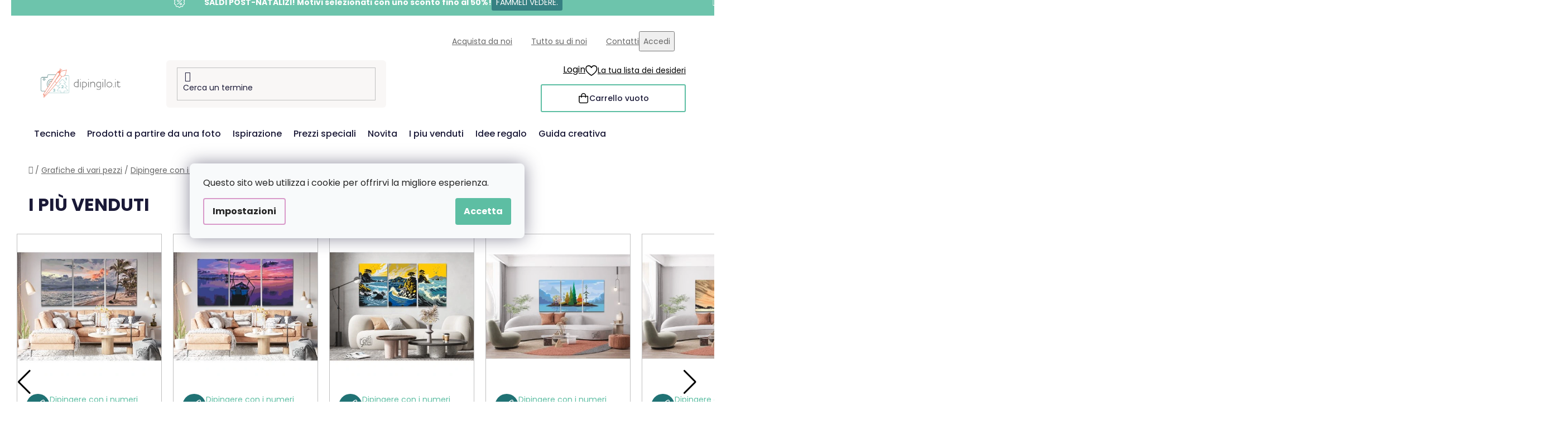

--- FILE ---
content_type: text/html; charset=utf-8
request_url: https://www.dipingilo.it/natura-3/
body_size: 31014
content:
<!doctype html><html lang="en" dir="ltr" class="header-background-light external-fonts-loaded"><head><meta charset="utf-8" /><meta name="viewport" content="width=device-width,initial-scale=1" /><title>Dipingere con i numeri - Natura (grafiche di vari pezzi) | Dipingilo.it</title><link rel="preconnect" href="https://cdn.myshoptet.com" /><link rel="dns-prefetch" href="https://cdn.myshoptet.com" /><link rel="preload" href="https://cdn.myshoptet.com/prj/dist/master/cms/libs/jquery/jquery-1.11.3.min.js" as="script" /><link href="https://cdn.myshoptet.com/prj/dist/master/cms/templates/frontend_templates/shared/css/font-face/poppins.css" rel="stylesheet"><link href="https://cdn.myshoptet.com/prj/dist/master/shop/dist/font-shoptet-13.css.3c47e30adfa2e9e2683b.css" rel="stylesheet"><script>
dataLayer = [];
dataLayer.push({'shoptet' : {
    "pageId": 1312,
    "pageType": "category",
    "currency": "EUR",
    "currencyInfo": {
        "decimalSeparator": ",",
        "exchangeRate": 1,
        "priceDecimalPlaces": 2,
        "symbol": "\u20ac",
        "symbolLeft": 1,
        "thousandSeparator": " "
    },
    "language": "en",
    "projectId": 503122,
    "category": {
        "guid": "33de36b4-589d-11ed-b1fc-246e96436f44",
        "path": "Grafiche di vari pezzi | Grafiche di vari pezzi - Dipingere con i numeri | Dipingere con i numeri - Natura (grafiche di vari pezzi)",
        "parentCategoryGuid": "33d69a58-589d-11ed-9876-246e96436f44"
    },
    "cartInfo": {
        "id": null,
        "freeShipping": false,
        "freeShippingFrom": 60,
        "leftToFreeGift": {
            "formattedPrice": "\u20ac60",
            "priceLeft": 60
        },
        "freeGift": false,
        "leftToFreeShipping": {
            "priceLeft": 60,
            "dependOnRegion": 0,
            "formattedPrice": "\u20ac60"
        },
        "discountCoupon": [],
        "getNoBillingShippingPrice": {
            "withoutVat": 0,
            "vat": 0,
            "withVat": 0
        },
        "cartItems": [],
        "taxMode": "ORDINARY"
    },
    "cart": [],
    "customer": {
        "priceRatio": 1,
        "priceListId": 1,
        "groupId": null,
        "registered": false,
        "mainAccount": false
    }
}});
dataLayer.push({'cookie_consent' : {
    "marketing": "denied",
    "analytics": "denied"
}});
document.addEventListener('DOMContentLoaded', function() {
    shoptet.consent.onAccept(function(agreements) {
        if (agreements.length == 0) {
            return;
        }
        dataLayer.push({
            'cookie_consent' : {
                'marketing' : (agreements.includes(shoptet.config.cookiesConsentOptPersonalisation)
                    ? 'granted' : 'denied'),
                'analytics': (agreements.includes(shoptet.config.cookiesConsentOptAnalytics)
                    ? 'granted' : 'denied')
            },
            'event': 'cookie_consent'
        });
    });
});
</script>

<!-- Google Tag Manager -->
<script>(function(w,d,s,l,i){w[l]=w[l]||[];w[l].push({'gtm.start':
new Date().getTime(),event:'gtm.js'});var f=d.getElementsByTagName(s)[0],
j=d.createElement(s),dl=l!='dataLayer'?'&l='+l:'';j.async=true;j.src=
'https://www.googletagmanager.com/gtm.js?id='+i+dl;f.parentNode.insertBefore(j,f);
})(window,document,'script','dataLayer','GTM-WBCFRM5');</script>
<!-- End Google Tag Manager -->

<meta property="og:type" content="website"><meta property="og:site_name" content="dipingilo.it"><meta property="og:url" content="https://www.dipingilo.it/natura-3/"><meta property="og:title" content="Dipingere con i numeri - Natura (grafiche di vari pezzi) | Dipingilo.it"><meta name="author" content="Dipingilo.it"><meta name="web_author" content="Shoptet.cz"><meta name="dcterms.rightsHolder" content="www.dipingilo.it"><meta name="robots" content="index,follow"><meta property="og:image" content="https://cdn.myshoptet.com/usr/www.dipingilo.it/user/logos/it-kombi-dipingilo-web-barevne-pure.png?t=1768769251"><meta property="og:description" content="Dipingere con i numeri - Natura (grafiche di vari pezzi), Dipingilo.it"><meta name="description" content="Dipingere con i numeri - Natura (grafiche di vari pezzi), Dipingilo.it"><style>:root {--color-primary: #d99aca;--color-primary-h: 314;--color-primary-s: 45%;--color-primary-l: 73%;--color-primary-hover: #8C4250;--color-primary-hover-h: 349;--color-primary-hover-s: 36%;--color-primary-hover-l: 40%;--color-secondary: #5DBEA3;--color-secondary-h: 163;--color-secondary-s: 43%;--color-secondary-l: 55%;--color-secondary-hover: #207274;--color-secondary-hover-h: 181;--color-secondary-hover-s: 57%;--color-secondary-hover-l: 29%;--color-tertiary: #FFA06F;--color-tertiary-h: 20;--color-tertiary-s: 100%;--color-tertiary-l: 72%;--color-tertiary-hover: #ffffff;--color-tertiary-hover-h: 0;--color-tertiary-hover-s: 0%;--color-tertiary-hover-l: 100%;--color-header-background: #ffffff;--template-font: "Poppins";--template-headings-font: "Poppins";--header-background-url: url("[data-uri]");--cookies-notice-background: #F8FAFB;--cookies-notice-color: #252525;--cookies-notice-button-hover: #27263f;--cookies-notice-link-hover: #3b3a5f;--templates-update-management-preview-mode-content: "L&#039;anteprima dell&#039;aggiornamento del modello è attiva per il tuo browser."}</style>
    
    <link href="https://cdn.myshoptet.com/prj/dist/master/shop/dist/main-13.less.96035efb4db1532b3cd7.css" rel="stylesheet" />
    
<link rel="next" href="/natura-3/page-2/" />    <script>var shoptet = shoptet || {};</script>
    <script src="https://cdn.myshoptet.com/prj/dist/master/shop/dist/main-3g-header.js.05f199e7fd2450312de2.js"></script>
<!-- User include --><!-- api 427(81) html code header -->
<link rel="stylesheet" href="https://cdn.myshoptet.com/usr/api2.dklab.cz/user/documents/_doplnky/instagram/503122/9/503122_9.css" type="text/css" /><style>
        :root {
            --dklab-instagram-header-color: #000000;  
            --dklab-instagram-header-background: #DDDDDD;  
            --dklab-instagram-font-weight: 700;
            --dklab-instagram-font-size: 180%;
            --dklab-instagram-logoUrl: url(https://cdn.myshoptet.com/usr/api2.dklab.cz/user/documents/_doplnky/instagram/img/logo-duha.png); 
            --dklab-instagram-logo-size-width: 40px;
            --dklab-instagram-logo-size-height: 40px;                        
            --dklab-instagram-hover-content: 0;                        
            --dklab-instagram-padding: 0px;                        
            --dklab-instagram-border-color: #888888;
            
        }
        </style>
<!-- api 428(82) html code header -->
<link rel="stylesheet" href="https://cdn.myshoptet.com/usr/api2.dklab.cz/user/documents/_doplnky/oblibene/503122/7/503122_7.css" type="text/css" /><style>
        :root {
            --dklab-favourites-flag-color: #F2C1B6;
            --dklab-favourites-flag-text-color: #FFFFFF;
            --dklab-favourites-add-text-color: #3F7273;            
            --dklab-favourites-remove-text-color: #F2C1B6;            
            --dklab-favourites-add-text-detail-color: #3F7273;            
            --dklab-favourites-remove-text-detail-color: #F2C1B6;            
            --dklab-favourites-header-icon-color: #F2C1B6;            
            --dklab-favourites-counter-color: #F2C1B6;            
        } </style>
<!-- api 1004(637) html code header -->
<script>
      window.mehub = window.mehub || {};
      window.mehub.bonus = {
        businessId: '2ec80c63-b849-40aa-9c0c-0fd4ec244e5f',
        addonId: '9ebd9fc2-7537-450f-a1e8-d53b78306b03'
      }
    </script>
    
<!-- api 1012(643) html code header -->
<style data-purpose="gopay-hiding-apple-pay">
	[data-guid="fb421c76-d503-11ef-a8aa-621186d8e929"] {
		display: none
	}
</style>
<!-- api html code header -->
<!-- FV_STUDIO_SCRIPTS_BEGIN -->
<!-- Video.js Lib -->
<script src="https://cdnjs.cloudflare.com/ajax/libs/video.js/8.17.4/video.min.js" integrity="sha512-a0xxvXMNKvm6s+vrkI+bBbrTCzMfuMZ7v1Oc1FFH1kbf5mxNxT+Ysh1V+g8y7Vuv5RhtQ+FGR4IVAwS1VSQBBQ==" crossorigin="anonymous" referrerpolicy="no-referrer"></script>
<link rel="stylesheet" href="https://cdnjs.cloudflare.com/ajax/libs/video.js/8.17.4/video-js.min.css" integrity="sha512-PUekH1zFIQeA2VaIZljiK1mpm3IzLP2JnzMndJSOEEYeQe1wnxSyO6NuBfXMPwaTnW7A5UBgIPHHzbG+betUVg==" crossorigin="anonymous" referrerpolicy="no-referrer" />
<!-- Video.js Lib end -->

<link rel="stylesheet" href="https://cdnjs.cloudflare.com/ajax/libs/Swiper/11.0.5/swiper-bundle.css" integrity="sha512-pmAAV1X4Nh5jA9m+jcvwJXFQvCBi3T17aZ1KWkqXr7g/O2YMvO8rfaa5ETWDuBvRq6fbDjlw4jHL44jNTScaKg==" crossorigin="anonymous" referrerpolicy="no-referrer" />

<link href="https://cdn.myshoptet.com/usr/www.vymalujsisam.cz/user/documents/fv-studio-app-style.min.css?fv-proxy&v=1765957931&it" rel="stylesheet" />
<!-- FV_STUDIO_SCRIPTS_END -->
<!-- service 427(81) html code header -->
<link rel="stylesheet" href="https://cdn.myshoptet.com/usr/api2.dklab.cz/user/documents/_doplnky/instagram/font/instagramplus.css" type="text/css" />

<!-- service 1004(637) html code header -->
<script src="https://mehub-framework.web.app/main.bundle.js?v=1"></script>
<!-- service 428(82) html code header -->
<style>
@font-face {
    font-family: 'oblibene';
    src:  url('https://cdn.myshoptet.com/usr/api2.dklab.cz/user/documents/_doplnky/oblibene/font/oblibene.eot?v1');
    src:  url('https://cdn.myshoptet.com/usr/api2.dklab.cz/user/documents/_doplnky/oblibene/font/oblibene.eot?v1#iefix') format('embedded-opentype'),
    url('https://cdn.myshoptet.com/usr/api2.dklab.cz/user/documents/_doplnky/oblibene/font/oblibene.ttf?v1') format('truetype'),
    url('https://cdn.myshoptet.com/usr/api2.dklab.cz/user/documents/_doplnky/oblibene/font/oblibene.woff?v1') format('woff'),
    url('https://cdn.myshoptet.com/usr/api2.dklab.cz/user/documents/_doplnky/oblibene/font/oblibene.svg?v1') format('svg');
    font-weight: normal;
    font-style: normal;
}
</style>
<script>
var dklabFavIndividual;
</script>
<!-- service 708(354) html code header -->
<link href="https://cdn.myshoptet.com/usr/302565.myshoptet.com/user/documents/assets/gifts/fv-studio-app-gifts.css?25.4.29" rel="stylesheet">
<link href="https://cdn.myshoptet.com/usr/302565.myshoptet.com/user/documents/assets/gifts/fv-studio-app-gifts.Disco.css?25.4.29" rel="stylesheet">

<style>
.ordering-process.id--9 [id~=free-gift-wrapper] ul li:hover,
.ordering-process.id--9 [class~=free-gifts-wrapper] ul li:hover,
.content-window.cart-window [class~=free-gifts-wrapper] ul li:hover {
    border-color: #d99aca;
}

.ordering-process.id--9 [id~=free-gift-wrapper] ul li:not(.hidden-colorbox-visible),
.ordering-process.id--9 [class~=free-gifts-wrapper] ul li.active,
.content-window.cart-window [class~=free-gifts-wrapper] ul li.active {
    border-color: #d99aca;
    border-width: 2px;
}

.fvstudio-delivery-info-single-gift {
border-color: #d99aca;
}

</style>
<!-- project html code header -->
<link rel="stylesheet" href="https://www.vymalujsisam.cz/user/documents/upload/ikonky-doprava/tabulka.css?v=" />
<link rel="stylesheet" href="https://www.vymalujsisam.cz/user/documents/upload/own_css/chatgptcss.css?v=" />
<link rel="stylesheet" href="https://www.vymalujsisam.cz/user/documents/upload/own_css/chatgptimagecss.css?v=" />
<link rel="stylesheet" href="https://www.vymalujsisam.cz/user/documents/upload/own_css/chatgptvideocss.css?v=" />
<!--<link rel="stylesheet" href="https://cdn.jsdelivr.net/npm/swiper@10/swiper-bundle.min.css"/>-->

<link rel="stylesheet" href="https://unpkg.com/img-comparison-slider@7/dist/styles.css?v=001"/>
<!-- <link href="https://cdn.myshoptet.com/usr/www.vymalujsisam.cz/user/documents/fv-studio-app-style.min.css?v=fv-proxy&it=1.95&v=" rel="stylesheet" /> -->
<script src="https://fvstudio.myshoptet.com/user/documents/addons/shop-editor/503122.cs.js?v=0.89"></script>
<script src="https://cdn.fvstudio.cz/editor/dipingiloit/editor.js?v=3.40"></script> 
<script>
const fvHPsliderLinks = [
  { title: "dipingiloit", url: "/prezzi-speciali/" },
  { title: "dipingiloit", url: "/il-meglio-dell-italia/" },
];
</script>

<style>
  body{
		/*opacity: 0;*/
  }
  
  body {
    	/*visibility: hidden;*/
}

body.fvstudio-load {
    visibility: initial;
}

.fvExtraDelivery {
	display: none !important;
}
</style>
<!-- /User include --><link rel="shortcut icon" href="/favicon.ico" type="image/x-icon" /><link rel="canonical" href="https://www.dipingilo.it/natura-3/" /><script>!function(){var t={9196:function(){!function(){var t=/\[object (Boolean|Number|String|Function|Array|Date|RegExp)\]/;function r(r){return null==r?String(r):(r=t.exec(Object.prototype.toString.call(Object(r))))?r[1].toLowerCase():"object"}function n(t,r){return Object.prototype.hasOwnProperty.call(Object(t),r)}function e(t){if(!t||"object"!=r(t)||t.nodeType||t==t.window)return!1;try{if(t.constructor&&!n(t,"constructor")&&!n(t.constructor.prototype,"isPrototypeOf"))return!1}catch(t){return!1}for(var e in t);return void 0===e||n(t,e)}function o(t,r,n){this.b=t,this.f=r||function(){},this.d=!1,this.a={},this.c=[],this.e=function(t){return{set:function(r,n){u(c(r,n),t.a)},get:function(r){return t.get(r)}}}(this),i(this,t,!n);var e=t.push,o=this;t.push=function(){var r=[].slice.call(arguments,0),n=e.apply(t,r);return i(o,r),n}}function i(t,n,o){for(t.c.push.apply(t.c,n);!1===t.d&&0<t.c.length;){if("array"==r(n=t.c.shift()))t:{var i=n,a=t.a;if("string"==r(i[0])){for(var f=i[0].split("."),s=f.pop(),p=(i=i.slice(1),0);p<f.length;p++){if(void 0===a[f[p]])break t;a=a[f[p]]}try{a[s].apply(a,i)}catch(t){}}}else if("function"==typeof n)try{n.call(t.e)}catch(t){}else{if(!e(n))continue;for(var l in n)u(c(l,n[l]),t.a)}o||(t.d=!0,t.f(t.a,n),t.d=!1)}}function c(t,r){for(var n={},e=n,o=t.split("."),i=0;i<o.length-1;i++)e=e[o[i]]={};return e[o[o.length-1]]=r,n}function u(t,o){for(var i in t)if(n(t,i)){var c=t[i];"array"==r(c)?("array"==r(o[i])||(o[i]=[]),u(c,o[i])):e(c)?(e(o[i])||(o[i]={}),u(c,o[i])):o[i]=c}}window.DataLayerHelper=o,o.prototype.get=function(t){var r=this.a;t=t.split(".");for(var n=0;n<t.length;n++){if(void 0===r[t[n]])return;r=r[t[n]]}return r},o.prototype.flatten=function(){this.b.splice(0,this.b.length),this.b[0]={},u(this.a,this.b[0])}}()}},r={};function n(e){var o=r[e];if(void 0!==o)return o.exports;var i=r[e]={exports:{}};return t[e](i,i.exports,n),i.exports}n.n=function(t){var r=t&&t.__esModule?function(){return t.default}:function(){return t};return n.d(r,{a:r}),r},n.d=function(t,r){for(var e in r)n.o(r,e)&&!n.o(t,e)&&Object.defineProperty(t,e,{enumerable:!0,get:r[e]})},n.o=function(t,r){return Object.prototype.hasOwnProperty.call(t,r)},function(){"use strict";n(9196)}()}();</script>    <!-- Global site tag (gtag.js) - Google Analytics -->
    <script async src="https://www.googletagmanager.com/gtag/js?id=G-BDCQJHNVJT"></script>
    <script>
        
        window.dataLayer = window.dataLayer || [];
        function gtag(){dataLayer.push(arguments);}
        

                    console.debug('default consent data');

            gtag('consent', 'default', {"ad_storage":"denied","analytics_storage":"denied","ad_user_data":"denied","ad_personalization":"denied","wait_for_update":500});
            dataLayer.push({
                'event': 'default_consent'
            });
        
        gtag('js', new Date());

                gtag('config', 'UA-223445801-1', { 'groups': "UA" });
        
                gtag('config', 'G-BDCQJHNVJT', {"groups":"GA4","send_page_view":false,"content_group":"category","currency":"EUR","page_language":"en"});
        
                gtag('config', 'AW-10871318464', {"allow_enhanced_conversions":true});
        
        
        
        
        
                    gtag('event', 'page_view', {"send_to":"GA4","page_language":"en","content_group":"category","currency":"EUR"});
        
        
        
        
        
        
        
        
        
        
        
        
        
        document.addEventListener('DOMContentLoaded', function() {
            if (typeof shoptet.tracking !== 'undefined') {
                for (var id in shoptet.tracking.bannersList) {
                    gtag('event', 'view_promotion', {
                        "send_to": "UA",
                        "promotions": [
                            {
                                "id": shoptet.tracking.bannersList[id].id,
                                "name": shoptet.tracking.bannersList[id].name,
                                "position": shoptet.tracking.bannersList[id].position
                            }
                        ]
                    });
                }
            }

            shoptet.consent.onAccept(function(agreements) {
                if (agreements.length !== 0) {
                    console.debug('gtag consent accept');
                    var gtagConsentPayload =  {
                        'ad_storage': agreements.includes(shoptet.config.cookiesConsentOptPersonalisation)
                            ? 'granted' : 'denied',
                        'analytics_storage': agreements.includes(shoptet.config.cookiesConsentOptAnalytics)
                            ? 'granted' : 'denied',
                                                                                                'ad_user_data': agreements.includes(shoptet.config.cookiesConsentOptPersonalisation)
                            ? 'granted' : 'denied',
                        'ad_personalization': agreements.includes(shoptet.config.cookiesConsentOptPersonalisation)
                            ? 'granted' : 'denied',
                        };
                    console.debug('update consent data', gtagConsentPayload);
                    gtag('consent', 'update', gtagConsentPayload);
                    dataLayer.push(
                        { 'event': 'update_consent' }
                    );
                }
            });
        });
    </script>
</head><body class="desktop id-1312 in-natura-3 template-13 type-category multiple-columns-body columns-3 smart-labels-active ums_forms_redesign--off ums_a11y_category_page--on ums_discussion_rating_forms--off ums_flags_display_unification--on ums_a11y_login--on mobile-header-version-0"><noscript>
    <style>
        #header {
            padding-top: 0;
            position: relative !important;
            top: 0;
        }
        .header-navigation {
            position: relative !important;
        }
        .overall-wrapper {
            margin: 0 !important;
        }
        body:not(.ready) {
            visibility: visible !important;
        }
    </style>
    <div class="no-javascript">
        <div class="no-javascript__title">Devi modificare un&#039;impostazione nel tuo browser web</div>
        <div class="no-javascript__text">Please see: <a href="https://www.google.com/support/bin/answer.py?answer=23852">How to enable JavaScript in your browser</a>.</div>
        <div class="no-javascript__text">If you use ad-blocking software, it may require you to allow JavaScript from this page.</div>
        <div class="no-javascript__text">Grazie</div>
    </div>
</noscript>

        <div id="fb-root"></div>
        <script>
            window.fbAsyncInit = function() {
                FB.init({
//                    appId            : 'your-app-id',
                    autoLogAppEvents : true,
                    xfbml            : true,
                    version          : 'v19.0'
                });
            };
        </script>
        <script async defer crossorigin="anonymous" src="https://connect.facebook.net/en_US/sdk.js"></script>
<!-- Google Tag Manager (noscript) -->
<noscript><iframe src="https://www.googletagmanager.com/ns.html?id=GTM-WBCFRM5"
height="0" width="0" style="display:none;visibility:hidden"></iframe></noscript>
<!-- End Google Tag Manager (noscript) -->

    <div class="siteCookies siteCookies--center siteCookies--light js-siteCookies" role="dialog" data-testid="cookiesPopup" data-nosnippet>
        <div class="siteCookies__form">
            <div class="siteCookies__content">
                <div class="siteCookies__text">
                    Questo sito web utilizza i cookie per offrirvi la migliore esperienza.
                </div>
                <p class="siteCookies__links">
                    <button class="siteCookies__link js-cookies-settings" aria-label="Impostazioni cookie" data-testid="cookiesSettings">Impostazioni</button>
                </p>
            </div>
            <div class="siteCookies__buttonWrap">
                                <button class="siteCookies__button js-cookiesConsentSubmit" value="all" aria-label="Accept cookies" data-testid="buttonCookiesAccept">Accetta</button>
            </div>
        </div>
        <script>
            document.addEventListener("DOMContentLoaded", () => {
                const siteCookies = document.querySelector('.js-siteCookies');
                document.addEventListener("scroll", shoptet.common.throttle(() => {
                    const st = document.documentElement.scrollTop;
                    if (st > 1) {
                        siteCookies.classList.add('siteCookies--scrolled');
                    } else {
                        siteCookies.classList.remove('siteCookies--scrolled');
                    }
                }, 100));
            });
        </script>
    </div>
<a href="#content" class="skip-link sr-only">Passa al contenuto</a><div class="overall-wrapper"><div class="site-msg information"><div class="container"><div class="text">&nbsp;</div><div class="close js-close-information-msg"></div></div></div><div class="user-action"><div class="container">
    <div class="user-action-in">
                    <div id="login" class="user-action-login popup-widget login-widget" role="dialog" aria-labelledby="loginHeading">
        <div class="popup-widget-inner">
                            <h2 id="loginHeading">Accedi al tuo account</h2><div id="customerLogin"><form action="/action/Customer/Login/" method="post" id="formLoginIncluded" class="csrf-enabled formLogin" data-testid="formLogin"><input type="hidden" name="referer" value="" /><div class="form-group"><div class="input-wrapper email js-validated-element-wrapper no-label"><input type="email" name="email" class="form-control" autofocus placeholder="Indirizzo e-mail (ad es. John@myemail.com)" data-testid="inputEmail" autocomplete="email" required /></div></div><div class="form-group"><div class="input-wrapper password js-validated-element-wrapper no-label"><input type="password" name="password" class="form-control" placeholder="Password" data-testid="inputPassword" autocomplete="current-password" required /><span class="no-display">Non è possibile compilare questo campo</span><input type="text" name="surname" value="" class="no-display" /></div></div><div class="form-group"><div class="login-wrapper"><button type="submit" class="btn btn-secondary btn-text btn-login" data-testid="buttonSubmit">Accedi</button><div class="password-helper"><a href="/registration/" data-testid="signup" rel="nofollow">Nuova registrazione</a><a href="/client-center/forgotten-password/" rel="nofollow">Password dimenticata</a></div></div></div></form>
</div>                    </div>
    </div>

                <div id="cart-widget" class="user-action-cart popup-widget cart-widget loader-wrapper" data-testid="popupCartWidget" role="dialog" aria-hidden="true">
            <div class="popup-widget-inner cart-widget-inner place-cart-here">
                <div class="loader-overlay">
                    <div class="loader"></div>
                </div>
            </div>
        </div>
    </div>
</div>
</div><div class="top-navigation-bar" data-testid="topNavigationBar">

    <div class="container">

                            <div class="top-navigation-menu">
                <ul class="top-navigation-bar-menu">
                                            <li class="top-navigation-menu-item-1644">
                            <a href="/acquista-con-noi/" title="Acquista da noi">Acquista da noi</a>
                        </li>
                                            <li class="top-navigation-menu-item-1579">
                            <a href="/tutto-su-di-noi-old/" title="Tutto su di noi">Tutto su di noi</a>
                        </li>
                                            <li class="top-navigation-menu-item-29">
                            <a href="/contatti/" title="Contatti">Contatti</a>
                        </li>
                                    </ul>
                <div class="top-navigation-menu-trigger">Altro</div>
                <ul class="top-navigation-bar-menu-helper"></ul>
            </div>
        
        <div class="top-navigation-tools">
                        <button class="top-nav-button top-nav-button-login toggle-window" type="button" data-target="login" aria-haspopup="dialog" aria-controls="login" aria-expanded="false" data-testid="signin"><span>Accedi</span></button>
    <a href="/registration/" class="top-nav-button top-nav-button-register" data-testid="headerSignup">Registrazione</a>
        </div>

    </div>

</div>
<header id="header">
        <div class="header-top">
            <div class="container navigation-wrapper header-top-wrapper">
                <div class="site-name"><a href="/" data-testid="linkWebsiteLogo"><img src="https://cdn.myshoptet.com/usr/www.dipingilo.it/user/logos/it-kombi-dipingilo-web-barevne-pure.png" alt="Dipingilo.it" fetchpriority="low" /></a></div>                <div class="search" itemscope itemtype="https://schema.org/WebSite">
                    <meta itemprop="headline" content="Dipingere con i numeri - Natura (grafiche di vari pezzi)"/><meta itemprop="url" content="https://www.dipingilo.it"/><meta itemprop="text" content="Dipingere con i numeri - Natura (grafiche di vari pezzi), Dipingilo.it"/>                    <form action="/action/ProductSearch/prepareString/" method="post"
    id="formSearchForm" class="search-form compact-form js-search-main"
    itemprop="potentialAction" itemscope itemtype="https://schema.org/SearchAction" data-testid="searchForm">
    <fieldset>
        <meta itemprop="target"
            content="https://www.dipingilo.it/search/?string={string}"/>
        <input type="hidden" name="language" value="en"/>
        
            
    <span class="search-input-icon" aria-hidden="true"></span>

<input
    type="search"
    name="string"
        class="query-input form-control search-input js-search-input"
    placeholder="Termine di ricerca"
    autocomplete="off"
    required
    itemprop="query-input"
    aria-label="Cerca"
    data-testid="searchInput"
>
            <button type="submit" class="btn btn-default search-button" data-testid="searchBtn">Cerca</button>
        
    </fieldset>
</form>
                </div>
                <div class="navigation-buttons">
                    <a href="#" class="toggle-window" data-target="search" data-testid="linkSearchIcon"><span class="sr-only">Cerca</span></a>
                        
    <a href="/cart/" class="btn btn-icon toggle-window cart-count" data-target="cart" data-hover="true" data-redirect="true" data-testid="headerCart" rel="nofollow" aria-haspopup="dialog" aria-expanded="false" aria-controls="cart-widget">
        
                <span class="sr-only">Carrello</span>
        
            <span class="cart-price visible-lg-inline-block" data-testid="headerCartPrice">
                                    Carrello vuoto                            </span>
        
    
            </a>
                    <a href="#" class="toggle-window" data-target="navigation" data-testid="hamburgerMenu"></a>
                </div>
            </div>
        </div>
        <div class="header-bottom">
            <div class="container navigation-wrapper header-bottom-wrapper js-navigation-container">
                <nav id="navigation" aria-label="Menu" data-collapsible="true"><div class="navigation-in menu"><ul class="menu-level-1" role="menubar" data-testid="headerMenuItems"><li class="menu-item-1665 ext" role="none"><a href="/tecniche/" data-testid="headerMenuItem" role="menuitem" aria-haspopup="true" aria-expanded="false"><b>Tecniche</b><span class="submenu-arrow"></span></a><ul class="menu-level-2" aria-label="Tecniche" tabindex="-1" role="menu"><li class="menu-item-930 has-third-level" role="none"><a href="/dipingere-con-i-numeri/" class="menu-image" data-testid="headerMenuItem" tabindex="-1" aria-hidden="true"><img src="data:image/svg+xml,%3Csvg%20width%3D%22140%22%20height%3D%22100%22%20xmlns%3D%22http%3A%2F%2Fwww.w3.org%2F2000%2Fsvg%22%3E%3C%2Fsvg%3E" alt="" aria-hidden="true" width="140" height="100"  data-src="https://cdn.myshoptet.com/usr/www.dipingilo.it/user/categories/thumb/dfs.jpg" fetchpriority="low" /></a><div><a href="/dipingere-con-i-numeri/" data-testid="headerMenuItem" role="menuitem"><span>Dipingere con i numeri</span></a>
                                                    <ul class="menu-level-3" role="menu">
                                                                    <li class="menu-item-673" role="none">
                                        <a href="/dipingi-da-una-foto/" data-testid="headerMenuItem" role="menuitem">
                                            Dipingi da una foto</a>,                                    </li>
                                                                    <li class="menu-item-674" role="none">
                                        <a href="/le-nostre-grafiche/" data-testid="headerMenuItem" role="menuitem">
                                            Le nostre grafiche</a>,                                    </li>
                                                                    <li class="menu-item-1315" role="none">
                                        <a href="/grafiche-di-vari-pezzi-2/" data-testid="headerMenuItem" role="menuitem">
                                            Grafiche di vari pezzi</a>,                                    </li>
                                                                    <li class="menu-item-1620" role="none">
                                        <a href="/accessori-per-dipingere-con-i-numeri/" data-testid="headerMenuItem" role="menuitem">
                                            Accessori per dipingere con i numeri</a>                                    </li>
                                                            </ul>
                        </div></li><li class="menu-item-813 has-third-level" role="none"><a href="/pittura-diamante/" class="menu-image" data-testid="headerMenuItem" tabindex="-1" aria-hidden="true"><img src="data:image/svg+xml,%3Csvg%20width%3D%22140%22%20height%3D%22100%22%20xmlns%3D%22http%3A%2F%2Fwww.w3.org%2F2000%2Fsvg%22%3E%3C%2Fsvg%3E" alt="" aria-hidden="true" width="140" height="100"  data-src="https://cdn.myshoptet.com/usr/www.dipingilo.it/user/categories/thumb/dbn_category_photo.jpg" fetchpriority="low" /></a><div><a href="/pittura-diamante/" data-testid="headerMenuItem" role="menuitem"><span>Pittura diamante</span></a>
                                                    <ul class="menu-level-3" role="menu">
                                                                    <li class="menu-item-888" role="none">
                                        <a href="/la-tua-foto-a-diamanti/" data-testid="headerMenuItem" role="menuitem">
                                            La tua foto a diamanti</a>,                                    </li>
                                                                    <li class="menu-item-816" role="none">
                                        <a href="/le-nostre-grafiche-2/" data-testid="headerMenuItem" role="menuitem">
                                            Le nostre grafiche</a>,                                    </li>
                                                                    <li class="menu-item-1245" role="none">
                                        <a href="/adesivi-di-diamanti/" data-testid="headerMenuItem" role="menuitem">
                                            Adesivi di diamanti</a>,                                    </li>
                                                                    <li class="menu-item-1285" role="none">
                                        <a href="/decorazione-di-diamanti/" data-testid="headerMenuItem" role="menuitem">
                                            Decorazione di diamanti</a>,                                    </li>
                                                                    <li class="menu-item-1363" role="none">
                                        <a href="/grafiche-di-vari-pezzi-3/" data-testid="headerMenuItem" role="menuitem">
                                            Grafiche di vari pezzi</a>,                                    </li>
                                                                    <li class="menu-item-945" role="none">
                                        <a href="/accessori-per-pittura-diamante/" data-testid="headerMenuItem" role="menuitem">
                                            Accessori per pittura diamante</a>                                    </li>
                                                            </ul>
                        </div></li><li class="menu-item-1131 has-third-level" role="none"><a href="/puntinismo/" class="menu-image" data-testid="headerMenuItem" tabindex="-1" aria-hidden="true"><img src="data:image/svg+xml,%3Csvg%20width%3D%22140%22%20height%3D%22100%22%20xmlns%3D%22http%3A%2F%2Fwww.w3.org%2F2000%2Fsvg%22%3E%3C%2Fsvg%3E" alt="" aria-hidden="true" width="140" height="100"  data-src="https://cdn.myshoptet.com/usr/www.dipingilo.it/user/categories/thumb/dot_category_photo.jpg" fetchpriority="low" /></a><div><a href="/puntinismo/" data-testid="headerMenuItem" role="menuitem"><span>Puntinismo</span></a>
                                                    <ul class="menu-level-3" role="menu">
                                                                    <li class="menu-item-1140" role="none">
                                        <a href="/la-tua-foto-a-puntini/" data-testid="headerMenuItem" role="menuitem">
                                            La tua foto a puntini</a>,                                    </li>
                                                                    <li class="menu-item-1143" role="none">
                                        <a href="/le-nostre-grafiche-3/" data-testid="headerMenuItem" role="menuitem">
                                            Le nostre grafiche</a>,                                    </li>
                                                                    <li class="menu-item-1587" role="none">
                                        <a href="/puntinismo-grafiche-di-vari-pezzi/" data-testid="headerMenuItem" role="menuitem">
                                            Grafiche di vari pezzi</a>,                                    </li>
                                                                    <li class="menu-item-2041" role="none">
                                        <a href="/quaderni-per-puntinismo/" data-testid="headerMenuItem" role="menuitem">
                                            Quaderni per puntinismo</a>,                                    </li>
                                                                    <li class="menu-item-1134" role="none">
                                        <a href="/accessori-per-puntinismo/" data-testid="headerMenuItem" role="menuitem">
                                            Accessori per puntinismo</a>                                    </li>
                                                            </ul>
                        </div></li><li class="menu-item-1258 has-third-level" role="none"><a href="/perline-da-stirare/" class="menu-image" data-testid="headerMenuItem" tabindex="-1" aria-hidden="true"><img src="data:image/svg+xml,%3Csvg%20width%3D%22140%22%20height%3D%22100%22%20xmlns%3D%22http%3A%2F%2Fwww.w3.org%2F2000%2Fsvg%22%3E%3C%2Fsvg%3E" alt="" aria-hidden="true" width="140" height="100"  data-src="https://cdn.myshoptet.com/usr/www.dipingilo.it/user/categories/thumb/pix_category_photo.jpg" fetchpriority="low" /></a><div><a href="/perline-da-stirare/" data-testid="headerMenuItem" role="menuitem"><span>Perline da stirare</span></a>
                                                    <ul class="menu-level-3" role="menu">
                                                                    <li class="menu-item-1261" role="none">
                                        <a href="/crea-la-tua-foto-con-perline-da-stirare/" data-testid="headerMenuItem" role="menuitem">
                                            Crea la tua foto con perline da stirare</a>,                                    </li>
                                                                    <li class="menu-item-1264" role="none">
                                        <a href="/le-nostre-grafiche-4/" data-testid="headerMenuItem" role="menuitem">
                                            Le nostre grafiche</a>,                                    </li>
                                                                    <li class="menu-item-1617" role="none">
                                        <a href="/accessori-per-perline-da-stirare/" data-testid="headerMenuItem" role="menuitem">
                                            Accessori per perline da stirare</a>                                    </li>
                                                            </ul>
                        </div></li></ul></li>
<li class="menu-item-936" role="none"><a href="/prodotti-a-partire-da-una-foto/" data-testid="headerMenuItem" role="menuitem" aria-expanded="false"><b>Prodotti a partire da una foto</b></a></li>
<li class="menu-item-1635" role="none"><a href="/ispirazione/" data-testid="headerMenuItem" role="menuitem" aria-expanded="false"><b>Ispirazione</b></a></li>
<li class="menu-item-1543" role="none"><a href="/prezzi-speciali/" data-testid="headerMenuItem" role="menuitem" aria-expanded="false"><b>Prezzi speciali</b></a></li>
<li class="menu-item-1629" role="none"><a href="/novita/" data-testid="headerMenuItem" role="menuitem" aria-expanded="false"><b>Novita</b></a></li>
<li class="menu-item-1251" role="none"><a href="/i-pi-venduti/" data-testid="headerMenuItem" role="menuitem" aria-expanded="false"><b>I piu venduti</b></a></li>
<li class="menu-item-1638" role="none"><a href="/idee-regalo/" data-testid="headerMenuItem" role="menuitem" aria-expanded="false"><b>Idee regalo</b></a></li>
<li class="menu-item-1641" role="none"><a href="/guida-creativa/" data-testid="headerMenuItem" role="menuitem" aria-expanded="false"><b>Guida creativa</b></a></li>
<li class="appended-category menu-item-1429" role="none"><a href="/il-meglio-dell-italia/"><b>Il meglio dell&#039;Italia</b></a></li><li class="appended-category menu-item-1306 ext" role="none"><a href="/grafiche-di-vari-pezzi/"><b>Grafiche di vari pezzi</b><span class="submenu-arrow" role="menuitem"></span></a><ul class="menu-level-2 menu-level-2-appended" role="menu"><li class="menu-item-1309" role="none"><a href="/dipingere-con-i-numeri-2/" data-testid="headerMenuItem" role="menuitem"><span>Dipingere con i numeri</span></a></li><li class="menu-item-1357" role="none"><a href="/pittura-diamante-2/" data-testid="headerMenuItem" role="menuitem"><span>Pittura diamante</span></a></li><li class="menu-item-1590" role="none"><a href="/grafiche-di-vari-pezzi-puntinismo/" data-testid="headerMenuItem" role="menuitem"><span>Puntinismo</span></a></li></ul></li><li class="appended-category menu-item-759 ext" role="none"><a href="/attrezzi-per-pittura/"><b>Attrezzi per pittura</b><span class="submenu-arrow" role="menuitem"></span></a><ul class="menu-level-2 menu-level-2-appended" role="menu"><li class="menu-item-762" role="none"><a href="/pennelli-d-arte/" data-testid="headerMenuItem" role="menuitem"><span>Pennelli d&#039;arte</span></a></li><li class="menu-item-954" role="none"><a href="/cavalletti/" data-testid="headerMenuItem" role="menuitem"><span>Cavalletti</span></a></li><li class="menu-item-942" role="none"><a href="/vernici--pulitori-e-altro/" data-testid="headerMenuItem" role="menuitem"><span>Vernici, pulitori e altro</span></a></li><li class="menu-item-1300" role="none"><a href="/decorazioni-intarsiate-in-legno/" data-testid="headerMenuItem" role="menuitem"><span>Decorazioni intarsiate in legno</span></a></li><li class="menu-item-1014" role="none"><a href="/set-speciali/" data-testid="headerMenuItem" role="menuitem"><span>Set speciali</span></a></li></ul></li><li class="appended-category menu-item-2068" role="none"><a href="/vendita/"><b>Vendita</b></a></li></ul></div><span class="navigation-close"></span></nav><div class="menu-helper" data-testid="hamburgerMenu"><span>Altro</span></div>
            </div>
        </div>
    </header><!-- / header -->


<div id="content-wrapper" class="container content-wrapper aside-indented">
    
                                <div class="breadcrumbs navigation-home-icon-wrapper" itemscope itemtype="https://schema.org/BreadcrumbList">
                                                                            <span id="navigation-first" data-basetitle="Dipingilo.it" itemprop="itemListElement" itemscope itemtype="https://schema.org/ListItem">
                <a href="/" itemprop="item" class="navigation-home-icon"><span class="sr-only" itemprop="name">Home</span></a>
                <span class="navigation-bullet">/</span>
                <meta itemprop="position" content="1" />
            </span>
                                <span id="navigation-1" itemprop="itemListElement" itemscope itemtype="https://schema.org/ListItem">
                <a href="/grafiche-di-vari-pezzi/" itemprop="item" data-testid="breadcrumbsSecondLevel"><span itemprop="name">Grafiche di vari pezzi</span></a>
                <span class="navigation-bullet">/</span>
                <meta itemprop="position" content="2" />
            </span>
                                <span id="navigation-2" itemprop="itemListElement" itemscope itemtype="https://schema.org/ListItem">
                <a href="/dipingere-con-i-numeri-2/" itemprop="item" data-testid="breadcrumbsSecondLevel"><span itemprop="name">Dipingere con i numeri</span></a>
                <span class="navigation-bullet">/</span>
                <meta itemprop="position" content="3" />
            </span>
                                            <span id="navigation-3" itemprop="itemListElement" itemscope itemtype="https://schema.org/ListItem" data-testid="breadcrumbsLastLevel">
                <meta itemprop="item" content="https://www.dipingilo.it/natura-3/" />
                <meta itemprop="position" content="4" />
                <span itemprop="name" data-title="Dipingere con i numeri - Natura (grafiche di vari pezzi)">Natura</span>
            </span>
            </div>
            
    <div class="content-wrapper-in sidebar-indented">
                                                <main id="content" class="content narrow">
                            <div class="category-top">
            <h1 class="category-title" data-testid="titleCategory">Dipingere con i numeri - Natura (grafiche di vari pezzi)</h1>
                            
    
            <div class="products-top-wrapper" aria-labelledby="productsTopHeading">
    <h2 id="productsTopHeading" class="products-top-header">I più venduti</h2>
    <div id="productsTop" class="products products-inline products-top">
        
    
                                <div class="product active" aria-hidden="false">
    <div class="p" data-micro="product" data-micro-product-id="10570" data-testid="productItem">
            <a href="/dipingere-con-i-numeri---spiaggia-tranquilla--set-di-3pz/" class="image" aria-hidden="true" tabindex="-1">
        <img src="data:image/svg+xml,%3Csvg%20width%3D%22100%22%20height%3D%22100%22%20xmlns%3D%22http%3A%2F%2Fwww.w3.org%2F2000%2Fsvg%22%3E%3C%2Fsvg%3E" alt="Dipingere con i numeri – Spiaggia tranquilla (set di 3pz)" data-micro-image="https://cdn.myshoptet.com/usr/www.dipingilo.it/user/shop/big/10570-1_dipingere-con-i-numeri---spiaggia-tranquilla--set-di-3pz.png?656efa91" width="100" height="100"  data-src="https://cdn.myshoptet.com/usr/www.dipingilo.it/user/shop/related/10570-1_dipingere-con-i-numeri---spiaggia-tranquilla--set-di-3pz.png?656efa91" fetchpriority="low" />
                    <meta id="ogImageProducts" property="og:image" content="https://cdn.myshoptet.com/usr/www.dipingilo.it/user/shop/big/10570-1_dipingere-con-i-numeri---spiaggia-tranquilla--set-di-3pz.png?656efa91" />
                <meta itemprop="image" content="https://cdn.myshoptet.com/usr/www.dipingilo.it/user/shop/big/10570-1_dipingere-con-i-numeri---spiaggia-tranquilla--set-di-3pz.png?656efa91">
        <div class="extra-flags">
            

    

    <div class="flags flags-extra">
      
                
                                                                              
            <span class="flag flag-discount">
                                                                                                            da <span class="price-standard"><span>€49,99</span></span>                                                                                                                            fino a                    <span class="price-save">&ndash;28 %</span>
                                    </span>
              </div>
        </div>
    </a>
        <div class="p-in">
            <div class="p-in-in">
                <a
    href="/dipingere-con-i-numeri---spiaggia-tranquilla--set-di-3pz/"
    class="name"
    data-micro="url">
    <span data-micro="name" data-testid="productCardName">
          Dipingere con i numeri – Spiaggia tranquilla (set di 3pz)    </span>
</a>
                <div class="ratings-wrapper">
                                                                                            <span class="no-display" data-micro="sku">PBNSET/03QUIETBEACH/30X40_30X40_30X40/WO</span>
                    </div>
                                            </div>
            

<div class="p-bottom no-buttons">
    <div class="offers" data-micro="offer"
    data-micro-price="37.99"
    data-micro-price-currency="EUR"
>
        <div class="prices">
                    
                            <span class="price-standard-wrapper"><span class="price-standard-label">Era: </span><span class="price-standard"><span>€49,99</span></span></span>
                    
                
                            <span class="price-save">&nbsp;(&ndash;28 %)</span>
                    
    
    
            <div class="price price-final" data-testid="productCardPrice">
        <strong>
                                        <small>da</small> €37,99                    </strong>
            

        
    </div>
            
</div>
            </div>
</div>
        </div>
    </div>
</div>
                <div class="product active" aria-hidden="false">
    <div class="p" data-micro="product" data-micro-product-id="19599" data-testid="productItem">
            <a href="/dipingere-con-i-numeri---barca-al-tramonto--set-di-3pz/" class="image" aria-hidden="true" tabindex="-1">
        <img src="data:image/svg+xml,%3Csvg%20width%3D%22100%22%20height%3D%22100%22%20xmlns%3D%22http%3A%2F%2Fwww.w3.org%2F2000%2Fsvg%22%3E%3C%2Fsvg%3E" alt="Dipingere con i numeri – Barca al tramonto (set di 3pz)" data-micro-image="https://cdn.myshoptet.com/usr/www.dipingilo.it/user/shop/big/19599-1_dipingere-con-i-numeri---barca-al-tramonto--set-di-3pz.png?68188e57" width="100" height="100"  data-src="https://cdn.myshoptet.com/usr/www.dipingilo.it/user/shop/related/19599-1_dipingere-con-i-numeri---barca-al-tramonto--set-di-3pz.png?68188e57" fetchpriority="low" />
                <meta itemprop="image" content="https://cdn.myshoptet.com/usr/www.dipingilo.it/user/shop/big/19599-1_dipingere-con-i-numeri---barca-al-tramonto--set-di-3pz.png?68188e57">
        <div class="extra-flags">
            

    

        </div>
    </a>
        <div class="p-in">
            <div class="p-in-in">
                <a
    href="/dipingere-con-i-numeri---barca-al-tramonto--set-di-3pz/"
    class="name"
    data-micro="url">
    <span data-micro="name" data-testid="productCardName">
          Dipingere con i numeri – Barca al tramonto (set di 3pz)    </span>
</a>
                <div class="ratings-wrapper">
                                                                                            <span class="no-display" data-micro="sku">PBNSET/03BOATATSUNSET/30X40_30X40_30X40/WO</span>
                    </div>
                                            </div>
            

<div class="p-bottom no-buttons">
    <div class="offers" data-micro="offer"
    data-micro-price="49.99"
    data-micro-price-currency="EUR"
>
        <div class="prices">
            <span class="price-standard-wrapper price-standard-wrapper-placeholder">&nbsp;</span>
    
    
            <div class="price price-final" data-testid="productCardPrice">
        <strong>
                                        <small>da</small> €49,99                    </strong>
            

        
    </div>
            
</div>
            </div>
</div>
        </div>
    </div>
</div>
                <div class="product active" aria-hidden="false">
    <div class="p" data-micro="product" data-micro-product-id="19596" data-testid="productItem">
            <a href="/dipingere-con-i-numeri---onde-dell-oceano--set-di-3pz/" class="image" aria-hidden="true" tabindex="-1">
        <img src="data:image/svg+xml,%3Csvg%20width%3D%22100%22%20height%3D%22100%22%20xmlns%3D%22http%3A%2F%2Fwww.w3.org%2F2000%2Fsvg%22%3E%3C%2Fsvg%3E" alt="Dipingere con i numeri – Onde dell'oceano (set di 3pz)" data-micro-image="https://cdn.myshoptet.com/usr/www.dipingilo.it/user/shop/big/19596-1_dipingere-con-i-numeri---onde-dell-oceano--set-di-3pz.png?68188e56" width="100" height="100"  data-src="https://cdn.myshoptet.com/usr/www.dipingilo.it/user/shop/related/19596-1_dipingere-con-i-numeri---onde-dell-oceano--set-di-3pz.png?68188e56" fetchpriority="low" />
                <meta itemprop="image" content="https://cdn.myshoptet.com/usr/www.dipingilo.it/user/shop/big/19596-1_dipingere-con-i-numeri---onde-dell-oceano--set-di-3pz.png?68188e56">
        <div class="extra-flags">
            

    

        </div>
    </a>
        <div class="p-in">
            <div class="p-in-in">
                <a
    href="/dipingere-con-i-numeri---onde-dell-oceano--set-di-3pz/"
    class="name"
    data-micro="url">
    <span data-micro="name" data-testid="productCardName">
          Dipingere con i numeri – Onde dell&#039;oceano (set di 3pz)    </span>
</a>
                <div class="ratings-wrapper">
                                                                                            <span class="no-display" data-micro="sku">PBNSET/03WAVESINOCEAN/30X40_30X40_30X40/WO</span>
                    </div>
                                            </div>
            

<div class="p-bottom no-buttons">
    <div class="offers" data-micro="offer"
    data-micro-price="49.99"
    data-micro-price-currency="EUR"
>
        <div class="prices">
            <span class="price-standard-wrapper price-standard-wrapper-placeholder">&nbsp;</span>
    
    
            <div class="price price-final" data-testid="productCardPrice">
        <strong>
                                        <small>da</small> €49,99                    </strong>
            

        
    </div>
            
</div>
            </div>
</div>
        </div>
    </div>
</div>
                <div class="product active" aria-hidden="false">
    <div class="p" data-micro="product" data-micro-product-id="19593" data-testid="productItem">
            <a href="/dipingere-con-i-numeri---tiny-island--set-di-3pz/" class="image" aria-hidden="true" tabindex="-1">
        <img src="data:image/svg+xml,%3Csvg%20width%3D%22100%22%20height%3D%22100%22%20xmlns%3D%22http%3A%2F%2Fwww.w3.org%2F2000%2Fsvg%22%3E%3C%2Fsvg%3E" alt="Dipingere con i numeri – Tiny Island (set di 3pz)" data-micro-image="https://cdn.myshoptet.com/usr/www.dipingilo.it/user/shop/big/19593-1_dipingere-con-i-numeri---tiny-island--set-di-3pz.png?68188e56" width="100" height="100"  data-src="https://cdn.myshoptet.com/usr/www.dipingilo.it/user/shop/related/19593-1_dipingere-con-i-numeri---tiny-island--set-di-3pz.png?68188e56" fetchpriority="low" />
                <meta itemprop="image" content="https://cdn.myshoptet.com/usr/www.dipingilo.it/user/shop/big/19593-1_dipingere-con-i-numeri---tiny-island--set-di-3pz.png?68188e56">
        <div class="extra-flags">
            

    

        </div>
    </a>
        <div class="p-in">
            <div class="p-in-in">
                <a
    href="/dipingere-con-i-numeri---tiny-island--set-di-3pz/"
    class="name"
    data-micro="url">
    <span data-micro="name" data-testid="productCardName">
          Dipingere con i numeri – Tiny Island (set di 3pz)    </span>
</a>
                <div class="ratings-wrapper">
                                                                                            <span class="no-display" data-micro="sku">PBNSET/03SMALLISLAND/30X40_30X40_30X40/WO</span>
                    </div>
                                            </div>
            

<div class="p-bottom no-buttons">
    <div class="offers" data-micro="offer"
    data-micro-price="49.99"
    data-micro-price-currency="EUR"
>
        <div class="prices">
            <span class="price-standard-wrapper price-standard-wrapper-placeholder">&nbsp;</span>
    
    
            <div class="price price-final" data-testid="productCardPrice">
        <strong>
                                        <small>da</small> €49,99                    </strong>
            

        
    </div>
            
</div>
            </div>
</div>
        </div>
    </div>
</div>
                <div class="product inactive" aria-hidden="true">
    <div class="p" data-micro="product" data-micro-product-id="19572" data-testid="productItem">
            <a href="/dipingere-con-i-numeri---alti-tatra--set-di-3pz/" class="image" aria-hidden="true" tabindex="-1">
        <img src="data:image/svg+xml,%3Csvg%20width%3D%22100%22%20height%3D%22100%22%20xmlns%3D%22http%3A%2F%2Fwww.w3.org%2F2000%2Fsvg%22%3E%3C%2Fsvg%3E" alt="Dipingere con i numeri – Alti Tatra (set di 3pz)" data-micro-image="https://cdn.myshoptet.com/usr/www.dipingilo.it/user/shop/big/19572-1_dipingere-con-i-numeri---alti-tatra--set-di-3pz.png?68188e51" width="100" height="100"  data-src="https://cdn.myshoptet.com/usr/www.dipingilo.it/user/shop/related/19572-1_dipingere-con-i-numeri---alti-tatra--set-di-3pz.png?68188e51" fetchpriority="low" />
                <meta itemprop="image" content="https://cdn.myshoptet.com/usr/www.dipingilo.it/user/shop/big/19572-1_dipingere-con-i-numeri---alti-tatra--set-di-3pz.png?68188e51">
        <div class="extra-flags">
            

    

        </div>
    </a>
        <div class="p-in">
            <div class="p-in-in">
                <a
    href="/dipingere-con-i-numeri---alti-tatra--set-di-3pz/"
    class="name"
    data-micro="url" tabindex="-1">
    <span data-micro="name" data-testid="productCardName">
          Dipingere con i numeri – Alti Tatra (set di 3pz)    </span>
</a>
                <div class="ratings-wrapper">
                                                                                            <span class="no-display" data-micro="sku">PBNSET/03HIGHTATRAS/30X40_30X40_30X40/WO</span>
                    </div>
                                            </div>
            

<div class="p-bottom no-buttons">
    <div class="offers" data-micro="offer"
    data-micro-price="49.99"
    data-micro-price-currency="EUR"
>
        <div class="prices">
            <span class="price-standard-wrapper price-standard-wrapper-placeholder">&nbsp;</span>
    
    
            <div class="price price-final" data-testid="productCardPrice">
        <strong>
                                        <small>da</small> €49,99                    </strong>
            

        
    </div>
            
</div>
            </div>
</div>
        </div>
    </div>
</div>
                <div class="product inactive" aria-hidden="true">
    <div class="p" data-micro="product" data-micro-product-id="10675" data-testid="productItem">
            <a href="/dipingere-con-i-numeri---airone-bianco--set-di-3pz/" class="image" aria-hidden="true" tabindex="-1">
        <img src="data:image/svg+xml,%3Csvg%20width%3D%22100%22%20height%3D%22100%22%20xmlns%3D%22http%3A%2F%2Fwww.w3.org%2F2000%2Fsvg%22%3E%3C%2Fsvg%3E" alt="Dipingere con i numeri – Airone bianco (set di 3pz)" data-micro-image="https://cdn.myshoptet.com/usr/www.dipingilo.it/user/shop/big/10675-1_dipingere-con-i-numeri---airone-bianco--set-di-3pz.png?656efa91" width="100" height="100"  data-src="https://cdn.myshoptet.com/usr/www.dipingilo.it/user/shop/related/10675-1_dipingere-con-i-numeri---airone-bianco--set-di-3pz.png?656efa91" fetchpriority="low" />
                <meta itemprop="image" content="https://cdn.myshoptet.com/usr/www.dipingilo.it/user/shop/big/10675-1_dipingere-con-i-numeri---airone-bianco--set-di-3pz.png?656efa91">
        <div class="extra-flags">
            

    

        </div>
    </a>
        <div class="p-in">
            <div class="p-in-in">
                <a
    href="/dipingere-con-i-numeri---airone-bianco--set-di-3pz/"
    class="name"
    data-micro="url" tabindex="-1">
    <span data-micro="name" data-testid="productCardName">
          Dipingere con i numeri – Airone bianco (set di 3pz)    </span>
</a>
                <div class="ratings-wrapper">
                                                                                            <span class="no-display" data-micro="sku">PBNSET/03WHITEHERON/30X40_30X40_30X40/WO</span>
                    </div>
                                            </div>
            

<div class="p-bottom no-buttons">
    <div class="offers" data-micro="offer"
    data-micro-price="49.99"
    data-micro-price-currency="EUR"
>
        <div class="prices">
            <span class="price-standard-wrapper price-standard-wrapper-placeholder">&nbsp;</span>
    
    
            <div class="price price-final" data-testid="productCardPrice">
        <strong>
                                        <small>da</small> €49,99                    </strong>
            

        
    </div>
            
</div>
            </div>
</div>
        </div>
    </div>
</div>
                <div class="product inactive" aria-hidden="true">
    <div class="p" data-micro="product" data-micro-product-id="10672" data-testid="productItem">
            <a href="/dipingere-con-i-numeri---campo-di-lavanda--set-di-3pz/" class="image" aria-hidden="true" tabindex="-1">
        <img src="data:image/svg+xml,%3Csvg%20width%3D%22100%22%20height%3D%22100%22%20xmlns%3D%22http%3A%2F%2Fwww.w3.org%2F2000%2Fsvg%22%3E%3C%2Fsvg%3E" alt="Dipingere con i numeri – Campo di lavanda (set di 3pz)" data-micro-image="https://cdn.myshoptet.com/usr/www.dipingilo.it/user/shop/big/10672-1_dipingere-con-i-numeri---campo-di-lavanda--set-di-3pz.png?656efa91" width="100" height="100"  data-src="https://cdn.myshoptet.com/usr/www.dipingilo.it/user/shop/related/10672-1_dipingere-con-i-numeri---campo-di-lavanda--set-di-3pz.png?656efa91" fetchpriority="low" />
                <meta itemprop="image" content="https://cdn.myshoptet.com/usr/www.dipingilo.it/user/shop/big/10672-1_dipingere-con-i-numeri---campo-di-lavanda--set-di-3pz.png?656efa91">
        <div class="extra-flags">
            

    

    <div class="flags flags-extra">
      
                
                                                                              
            <span class="flag flag-discount">
                                                                                                            da <span class="price-standard"><span>€49,99</span></span>                                                                                                                            fino a                    <span class="price-save">&ndash;28 %</span>
                                    </span>
              </div>
        </div>
    </a>
        <div class="p-in">
            <div class="p-in-in">
                <a
    href="/dipingere-con-i-numeri---campo-di-lavanda--set-di-3pz/"
    class="name"
    data-micro="url" tabindex="-1">
    <span data-micro="name" data-testid="productCardName">
          Dipingere con i numeri – Campo di lavanda (set di 3pz)    </span>
</a>
                <div class="ratings-wrapper">
                                                                                            <span class="no-display" data-micro="sku">PBNSET/03LAVENDERFLOWERBED/30X40_30X40_30X40/WO</span>
                    </div>
                                            </div>
            

<div class="p-bottom no-buttons">
    <div class="offers" data-micro="offer"
    data-micro-price="37.99"
    data-micro-price-currency="EUR"
>
        <div class="prices">
                    
                            <span class="price-standard-wrapper"><span class="price-standard-label">Era: </span><span class="price-standard"><span>€49,99</span></span></span>
                    
                
                            <span class="price-save">&nbsp;(&ndash;28 %)</span>
                    
    
    
            <div class="price price-final" data-testid="productCardPrice">
        <strong>
                                        <small>da</small> €37,99                    </strong>
            

        
    </div>
            
</div>
            </div>
</div>
        </div>
    </div>
</div>
                <div class="product inactive" aria-hidden="true">
    <div class="p" data-micro="product" data-micro-product-id="10669" data-testid="productItem">
            <a href="/dipingere-con-i-numeri---alpi-alla-luce-del-sole--set-di-3pz/" class="image" aria-hidden="true" tabindex="-1">
        <img src="data:image/svg+xml,%3Csvg%20width%3D%22100%22%20height%3D%22100%22%20xmlns%3D%22http%3A%2F%2Fwww.w3.org%2F2000%2Fsvg%22%3E%3C%2Fsvg%3E" alt="Dipingere con i numeri – Alpi alla luce del sole (set di 3pz)" data-micro-image="https://cdn.myshoptet.com/usr/www.dipingilo.it/user/shop/big/10669-1_dipingere-con-i-numeri---alpi-alla-luce-del-sole--set-di-3pz.png?656efa91" width="100" height="100"  data-src="https://cdn.myshoptet.com/usr/www.dipingilo.it/user/shop/related/10669-1_dipingere-con-i-numeri---alpi-alla-luce-del-sole--set-di-3pz.png?656efa91" fetchpriority="low" />
                <meta itemprop="image" content="https://cdn.myshoptet.com/usr/www.dipingilo.it/user/shop/big/10669-1_dipingere-con-i-numeri---alpi-alla-luce-del-sole--set-di-3pz.png?656efa91">
        <div class="extra-flags">
            

    

        </div>
    </a>
        <div class="p-in">
            <div class="p-in-in">
                <a
    href="/dipingere-con-i-numeri---alpi-alla-luce-del-sole--set-di-3pz/"
    class="name"
    data-micro="url" tabindex="-1">
    <span data-micro="name" data-testid="productCardName">
          Dipingere con i numeri – Alpi alla luce del sole (set di 3pz)    </span>
</a>
                <div class="ratings-wrapper">
                                                                                            <span class="no-display" data-micro="sku">PBNSET/03APLS/30X40_30X40_30X40/WO</span>
                    </div>
                                            </div>
            

<div class="p-bottom no-buttons">
    <div class="offers" data-micro="offer"
    data-micro-price="49.99"
    data-micro-price-currency="EUR"
>
        <div class="prices">
            <span class="price-standard-wrapper price-standard-wrapper-placeholder">&nbsp;</span>
    
    
            <div class="price price-final" data-testid="productCardPrice">
        <strong>
                                        <small>da</small> €49,99                    </strong>
            

        
    </div>
            
</div>
            </div>
</div>
        </div>
    </div>
</div>
                <div class="product inactive" aria-hidden="true">
    <div class="p" data-micro="product" data-micro-product-id="10666" data-testid="productItem">
            <a href="/dipingere-con-i-numeri---monaco-al-tramonto--set-di-3pz/" class="image" aria-hidden="true" tabindex="-1">
        <img src="data:image/svg+xml,%3Csvg%20width%3D%22100%22%20height%3D%22100%22%20xmlns%3D%22http%3A%2F%2Fwww.w3.org%2F2000%2Fsvg%22%3E%3C%2Fsvg%3E" alt="Dipingere con i numeri – Monaco al tramonto (set di 3pz)" data-micro-image="https://cdn.myshoptet.com/usr/www.dipingilo.it/user/shop/big/10666-1_dipingere-con-i-numeri---monaco-al-tramonto--set-di-3pz.png?656efa91" width="100" height="100"  data-src="https://cdn.myshoptet.com/usr/www.dipingilo.it/user/shop/related/10666-1_dipingere-con-i-numeri---monaco-al-tramonto--set-di-3pz.png?656efa91" fetchpriority="low" />
                <meta itemprop="image" content="https://cdn.myshoptet.com/usr/www.dipingilo.it/user/shop/big/10666-1_dipingere-con-i-numeri---monaco-al-tramonto--set-di-3pz.png?656efa91">
        <div class="extra-flags">
            

    

        </div>
    </a>
        <div class="p-in">
            <div class="p-in-in">
                <a
    href="/dipingere-con-i-numeri---monaco-al-tramonto--set-di-3pz/"
    class="name"
    data-micro="url" tabindex="-1">
    <span data-micro="name" data-testid="productCardName">
          Dipingere con i numeri – Monaco al tramonto (set di 3pz)    </span>
</a>
                <div class="ratings-wrapper">
                                                                                            <span class="no-display" data-micro="sku">PBNSET/03SUNSETMONK/30X40_30X40_30X40/WO</span>
                    </div>
                                            </div>
            

<div class="p-bottom no-buttons">
    <div class="offers" data-micro="offer"
    data-micro-price="49.99"
    data-micro-price-currency="EUR"
>
        <div class="prices">
            <span class="price-standard-wrapper price-standard-wrapper-placeholder">&nbsp;</span>
    
    
            <div class="price price-final" data-testid="productCardPrice">
        <strong>
                                        <small>da</small> €49,99                    </strong>
            

        
    </div>
            
</div>
            </div>
</div>
        </div>
    </div>
</div>
                <div class="product inactive" aria-hidden="true">
    <div class="p" data-micro="product" data-micro-product-id="10654" data-testid="productItem">
            <a href="/dipingere-con-i-numeri---faro-guardiano--set-di-3pz/" class="image" aria-hidden="true" tabindex="-1">
        <img src="data:image/svg+xml,%3Csvg%20width%3D%22100%22%20height%3D%22100%22%20xmlns%3D%22http%3A%2F%2Fwww.w3.org%2F2000%2Fsvg%22%3E%3C%2Fsvg%3E" alt="Dipingere con i numeri – Faro guardiano (set di 3pz)" data-micro-image="https://cdn.myshoptet.com/usr/www.dipingilo.it/user/shop/big/10654-1_dipingere-con-i-numeri---faro-guardiano--set-di-3pz.png?656efa91" width="100" height="100"  data-src="https://cdn.myshoptet.com/usr/www.dipingilo.it/user/shop/related/10654-1_dipingere-con-i-numeri---faro-guardiano--set-di-3pz.png?656efa91" fetchpriority="low" />
                <meta itemprop="image" content="https://cdn.myshoptet.com/usr/www.dipingilo.it/user/shop/big/10654-1_dipingere-con-i-numeri---faro-guardiano--set-di-3pz.png?656efa91">
        <div class="extra-flags">
            

    

        </div>
    </a>
        <div class="p-in">
            <div class="p-in-in">
                <a
    href="/dipingere-con-i-numeri---faro-guardiano--set-di-3pz/"
    class="name"
    data-micro="url" tabindex="-1">
    <span data-micro="name" data-testid="productCardName">
          Dipingere con i numeri – Faro guardiano (set di 3pz)    </span>
</a>
                <div class="ratings-wrapper">
                                                                                            <span class="no-display" data-micro="sku">PBNSET/03GUARDLIGHTHOUSE/30X40_30X40_30X40/WO</span>
                    </div>
                                            </div>
            

<div class="p-bottom no-buttons">
    <div class="offers" data-micro="offer"
    data-micro-price="49.99"
    data-micro-price-currency="EUR"
>
        <div class="prices">
            <span class="price-standard-wrapper price-standard-wrapper-placeholder">&nbsp;</span>
    
    
            <div class="price price-final" data-testid="productCardPrice">
        <strong>
                                        <small>da</small> €49,99                    </strong>
            

        
    </div>
            
</div>
            </div>
</div>
        </div>
    </div>
</div>
    </div>
    <div class="button-wrapper">
        <button class="chevron-after chevron-down-after toggle-top-products btn"
            type="button"
            aria-expanded="false"
            aria-controls="productsTop"
            data-label-show="Mostra altri prodotti"
            data-label-hide="Mostra meno prodotti">
            Mostra altri prodotti        </button>
    </div>
</div>
    </div>
    <aside class="sidebar sidebar-left" data-testid="sidebarMenu">
                            <div class="sidebar-inner sidebar-filters-wrapper">
                                                                                        <div class="box box-bg-variant box-sm box-filters"><div id="filters-default-position" data-filters-default-position="left"></div><div class="filters-wrapper"><div id="filters" class="filters visible"><div class="slider-wrapper"><h4><span>Pre</span></h4><div class="slider-header"><span class="from">€ <span id="min">37</span></span><span class="to">€ <span id="max">260</span></span></div><div class="slider-content"><div id="slider" class="param-price-filter"></div></div><span id="currencyExchangeRate" class="no-display">1</span><span id="categoryMinValue" class="no-display">37</span><span id="categoryMaxValue" class="no-display">260</span></div><form action="/action/ProductsListing/setPriceFilter/" method="post" id="price-filter-form"><fieldset id="price-filter"><input type="hidden" value="37" name="priceMin" id="price-value-min" /><input type="hidden" value="260" name="priceMax" id="price-value-max" /><input type="hidden" name="referer" value="/natura-3/" /></fieldset></form><div class="filter-sections"><div class="filter-section filter-section-boolean"><div class="param-filter-top"><form action="/action/ProductsListing/setStockFilter/" method="post"><fieldset><div><input type="checkbox" value="1" name="stock" id="stock" data-url="https://www.dipingilo.it/natura-3/?stock=1" data-filter-id="1" data-filter-code="stock"  autocomplete="off" /><label for="stock" class="filter-label">In stock <span class="filter-count">20</span></label></div><input type="hidden" name="referer" value="/natura-3/" /></fieldset></form><form action="/action/ProductsListing/setDoubledotFilter/" method="post"><fieldset><div><input data-url="https://www.dipingilo.it/natura-3/?dd=1" data-filter-id="1" data-filter-code="dd" type="checkbox" name="dd[]" id="dd[]1" value="1"  disabled="disabled" autocomplete="off" /><label for="dd[]1" class="filter-label disabled ">Prezzi speciali<span class="filter-count">0</span></label></div><div><input data-url="https://www.dipingilo.it/natura-3/?dd=2" data-filter-id="2" data-filter-code="dd" type="checkbox" name="dd[]" id="dd[]2" value="2"  disabled="disabled" autocomplete="off" /><label for="dd[]2" class="filter-label disabled ">Novità<span class="filter-count">0</span></label></div><div><input data-url="https://www.dipingilo.it/natura-3/?dd=3" data-filter-id="3" data-filter-code="dd" type="checkbox" name="dd[]" id="dd[]3" value="3"  disabled="disabled" autocomplete="off" /><label for="dd[]3" class="filter-label disabled ">Tip<span class="filter-count">0</span></label></div><div><input data-url="https://www.dipingilo.it/natura-3/?dd=8" data-filter-id="8" data-filter-code="dd" type="checkbox" name="dd[]" id="dd[]8" value="8"  autocomplete="off" /><label for="dd[]8" class="filter-label ">Vendita<span class="filter-count">3</span></label></div><input type="hidden" name="referer" value="/natura-3/" /></fieldset></form></div></div><div id="category-filter-hover" class="visible"><div id="manufacturer-filter" class="filter-section filter-section-manufacturer"><h4><span>Marchi</span></h4><form action="/action/productsListing/setManufacturerFilter/" method="post"><fieldset><div><input data-url="https://www.dipingilo.it/natura-3:dipingilo-it/" data-filter-id="dipingilo-it" data-filter-code="manufacturerId" type="checkbox" name="manufacturerId[]" id="manufacturerId[]dipingilo-it" value="dipingilo-it" autocomplete="off" /><label for="manufacturerId[]dipingilo-it" class="filter-label">Dipingilo.it&nbsp;<span class="filter-count">20</span></label></div><input type="hidden" name="referer" value="/natura-3/" /></fieldset></form></div><div class="filter-section filter-section-parametric filter-section-parametric-id-5"><h4><span>Misura</span></h4><form method="post"><fieldset><div class="advanced-filters-wrapper"></div><div><input data-url="https://www.dipingilo.it/natura-3/?pv5=621" data-filter-id="5" data-filter-code="pv" type="checkbox" name="pv[]" id="pv[]621" value="30x40cm (3pz)"  autocomplete="off" /><label for="pv[]621" class="filter-label ">30x40cm (3pz) <span class="filter-count">20</span></label></div><div><input data-url="https://www.dipingilo.it/natura-3/?pv5=559" data-filter-id="5" data-filter-code="pv" type="checkbox" name="pv[]" id="pv[]559" value="40x60cm (3pz)"  autocomplete="off" /><label for="pv[]559" class="filter-label ">40x60cm (3pz) <span class="filter-count">20</span></label></div><div><input data-url="https://www.dipingilo.it/natura-3/?pv5=562" data-filter-id="5" data-filter-code="pv" type="checkbox" name="pv[]" id="pv[]562" value="60x80cm (3pz)"  autocomplete="off" /><label for="pv[]562" class="filter-label ">60x80cm (3pz) <span class="filter-count">20</span></label></div><div><input data-url="https://www.dipingilo.it/natura-3/?pv5=565" data-filter-id="5" data-filter-code="pv" type="checkbox" name="pv[]" id="pv[]565" value="80x120cm (3pz)"  autocomplete="off" /><label for="pv[]565" class="filter-label ">80x120cm (3pz) <span class="filter-count">20</span></label></div><input type="hidden" name="referer" value="/natura-3/" /></fieldset></form></div><div class="filter-section filter-section-parametric filter-section-parametric-id-60"><h4><span>Colore</span></h4><form method="post"><fieldset><div class="advanced-filters-wrapper"><div><label for="pv[]657" class="advanced-parameter" title="Nero"><span class="advanced-parameter-inner" style="background-color: #2b2b2b"></span></label><input data-url="https://www.dipingilo.it/natura-3/?pv60=657" data-filter-id="60" data-filter-code="pv" type="checkbox" name="pv[]" id="pv[]657" value="Nero" class="no-display"  autocomplete="off" /><label for="pv[]657" class="filter-label no-display">Nero <span class="filter-count">13</span></label></div><div><label for="pv[]660" class="advanced-parameter" title="Grigio"><span class="advanced-parameter-inner" style="background-color: #8b8b8b"></span></label><input data-url="https://www.dipingilo.it/natura-3/?pv60=660" data-filter-id="60" data-filter-code="pv" type="checkbox" name="pv[]" id="pv[]660" value="Grigio" class="no-display"  autocomplete="off" /><label for="pv[]660" class="filter-label no-display">Grigio <span class="filter-count">13</span></label></div><div><label for="pv[]663" class="advanced-parameter" title="Marrone"><span class="advanced-parameter-inner" style="background-color: #74574a"></span></label><input data-url="https://www.dipingilo.it/natura-3/?pv60=663" data-filter-id="60" data-filter-code="pv" type="checkbox" name="pv[]" id="pv[]663" value="Marrone" class="no-display"  autocomplete="off" /><label for="pv[]663" class="filter-label no-display">Marrone <span class="filter-count">11</span></label></div><div><label for="pv[]681" class="advanced-parameter" title="Beige"><span class="advanced-parameter-inner" style="background-color: #e0c577"></span></label><input data-url="https://www.dipingilo.it/natura-3/?pv60=681" data-filter-id="60" data-filter-code="pv" type="checkbox" name="pv[]" id="pv[]681" value="Beige" class="no-display"  autocomplete="off" /><label for="pv[]681" class="filter-label no-display">Beige <span class="filter-count">2</span></label></div><div><label for="pv[]684" class="advanced-parameter" title="Beige chiaro"><span class="advanced-parameter-inner" style="background-color: #ecdec1"></span></label><input data-url="https://www.dipingilo.it/natura-3/?pv60=684" data-filter-id="60" data-filter-code="pv" type="checkbox" name="pv[]" id="pv[]684" value="Beige chiaro" class="no-display"  autocomplete="off" /><label for="pv[]684" class="filter-label no-display">Beige chiaro <span class="filter-count">3</span></label></div><div><label for="pv[]696" class="advanced-parameter" title="Rosso"><span class="advanced-parameter-inner" style="background-color: #e85f4f"></span></label><input data-url="https://www.dipingilo.it/natura-3/?pv60=696" data-filter-id="60" data-filter-code="pv" type="checkbox" name="pv[]" id="pv[]696" value="Rosso" class="no-display"  autocomplete="off" /><label for="pv[]696" class="filter-label no-display">Rosso <span class="filter-count">1</span></label></div><div><label for="pv[]708" class="advanced-parameter" title="Grigio chiaro"><span class="advanced-parameter-inner" style="background-color: #d3dade"></span></label><input data-url="https://www.dipingilo.it/natura-3/?pv60=708" data-filter-id="60" data-filter-code="pv" type="checkbox" name="pv[]" id="pv[]708" value="Grigio chiaro" class="no-display"  autocomplete="off" /><label for="pv[]708" class="filter-label no-display">Grigio chiaro <span class="filter-count">5</span></label></div><div><label for="pv[]711" class="advanced-parameter" title="Turchese"><span class="advanced-parameter-inner" style="background-color: #96ded6"></span></label><input data-url="https://www.dipingilo.it/natura-3/?pv60=711" data-filter-id="60" data-filter-code="pv" type="checkbox" name="pv[]" id="pv[]711" value="Turchese" class="no-display"  autocomplete="off" /><label for="pv[]711" class="filter-label no-display">Turchese <span class="filter-count">6</span></label></div><div><label for="pv[]756" class="advanced-parameter" title="Blu"><span class="advanced-parameter-inner" style="background-color: #003eb6"></span></label><input data-url="https://www.dipingilo.it/natura-3/?pv60=756" data-filter-id="60" data-filter-code="pv" type="checkbox" name="pv[]" id="pv[]756" value="Blu" class="no-display"  autocomplete="off" /><label for="pv[]756" class="filter-label no-display">Blu <span class="filter-count">1</span></label></div><div><label for="pv[]759" class="advanced-parameter" title="Azzurro"><span class="advanced-parameter-inner" style="background-color: #4c81ec"></span></label><input data-url="https://www.dipingilo.it/natura-3/?pv60=759" data-filter-id="60" data-filter-code="pv" type="checkbox" name="pv[]" id="pv[]759" value="Azzurro" class="no-display"  autocomplete="off" /><label for="pv[]759" class="filter-label no-display">Azzurro <span class="filter-count">1</span></label></div><div><label for="pv[]777" class="advanced-parameter" title="Viola scuro"><span class="advanced-parameter-inner" style="background-color: #764fcc"></span></label><input data-url="https://www.dipingilo.it/natura-3/?pv60=777" data-filter-id="60" data-filter-code="pv" type="checkbox" name="pv[]" id="pv[]777" value="Viola scuro" class="no-display"  autocomplete="off" /><label for="pv[]777" class="filter-label no-display">Viola scuro <span class="filter-count">1</span></label></div></div><input type="hidden" name="referer" value="/natura-3/" /></fieldset></form></div><div class="filter-section filter-section-parametric filter-section-parametric-id-18"><h4><span>Telaio</span></h4><form method="post"><fieldset><div class="advanced-filters-wrapper"></div><div><input data-url="https://www.dipingilo.it/natura-3/?pv18=36" data-filter-id="18" data-filter-code="pv" type="checkbox" name="pv[]" id="pv[]36" value="Con telaio (Consigliato👍)"  autocomplete="off" /><label for="pv[]36" class="filter-label ">Con telaio (Consigliato👍) <span class="filter-count">20</span></label></div><div><input data-url="https://www.dipingilo.it/natura-3/?pv18=39" data-filter-id="18" data-filter-code="pv" type="checkbox" name="pv[]" id="pv[]39" value="Senza telaio (solo tela)"  autocomplete="off" /><label for="pv[]39" class="filter-label ">Senza telaio (solo tela) <span class="filter-count">20</span></label></div><div><input data-url="https://www.dipingilo.it/natura-3/?pv18=601" data-filter-id="18" data-filter-code="pv" type="checkbox" name="pv[]" id="pv[]601" value="Su un pezzo di cartone"  autocomplete="off" /><label for="pv[]601" class="filter-label ">Su un pezzo di cartone <span class="filter-count">20</span></label></div><div><input data-url="https://www.dipingilo.it/natura-3/?pv18=654" data-filter-id="18" data-filter-code="pv" type="checkbox" name="pv[]" id="pv[]654" value="Struttura in plastica"  autocomplete="off" /><label for="pv[]654" class="filter-label ">Struttura in plastica <span class="filter-count">20</span></label></div><input type="hidden" name="referer" value="/natura-3/" /></fieldset></form></div><div class="filter-section filter-section-parametric filter-section-parametric-id-84"><h4><span>Orientamento</span></h4><form method="post"><fieldset><div class="advanced-filters-wrapper"><div><label for="pv[]825" class="advanced-parameter" title="Paesaggio"><span class="advanced-parameter-inner"><img src="data:image/svg+xml,%3Csvg%20width%3D%22100%22%20height%3D%22100%22%20xmlns%3D%22http%3A%2F%2Fwww.w3.org%2F2000%2Fsvg%22%3E%3C%2Fsvg%3E" alt="Paesaggio" width="100" height="100"  data-src="https://cdn.myshoptet.com/usr/www.dipingilo.it/user/parameters/nasirku.png" fetchpriority="low" /></span></label><input data-url="https://www.dipingilo.it/natura-3/?pv84=825" data-filter-id="84" data-filter-code="pv" type="checkbox" name="pv[]" id="pv[]825" value="Paesaggio" class="no-display"  autocomplete="off" /><label for="pv[]825" class="filter-label no-display">Paesaggio <span class="filter-count">20</span></label></div><div><label for="pv[]918" class="advanced-parameter" title="Panoramico"><span class="advanced-parameter-inner"><img src="data:image/svg+xml,%3Csvg%20width%3D%22100%22%20height%3D%22100%22%20xmlns%3D%22http%3A%2F%2Fwww.w3.org%2F2000%2Fsvg%22%3E%3C%2Fsvg%3E" alt="Panoramico" width="100" height="100"  data-src="https://cdn.myshoptet.com/usr/www.dipingilo.it/user/parameters/panorama.png" fetchpriority="low" /></span></label><input data-url="https://www.dipingilo.it/natura-3/?pv84=918" data-filter-id="84" data-filter-code="pv" type="checkbox" name="pv[]" id="pv[]918" value="Panoramico" class="no-display"  autocomplete="off" /><label for="pv[]918" class="filter-label no-display">Panoramico <span class="filter-count">20</span></label></div></div><input type="hidden" name="referer" value="/natura-3/" /></fieldset></form></div><div class="filter-section filter-section-parametric filter-section-parametric-id-87"><h4><span>Tipo di modello</span></h4><form method="post"><fieldset><div class="advanced-filters-wrapper"></div><div><input data-url="https://www.dipingilo.it/natura-3/?pv87=807" data-filter-id="87" data-filter-code="pv" type="checkbox" name="pv[]" id="pv[]807" value="Pittura"  autocomplete="off" /><label for="pv[]807" class="filter-label ">Pittura <span class="filter-count">4</span></label></div><div><input data-url="https://www.dipingilo.it/natura-3/?pv87=828" data-filter-id="87" data-filter-code="pv" type="checkbox" name="pv[]" id="pv[]828" value="Disegno/Grafica"  autocomplete="off" /><label for="pv[]828" class="filter-label ">Disegno/Grafica <span class="filter-count">1</span></label></div><div><input data-url="https://www.dipingilo.it/natura-3/?pv87=846" data-filter-id="87" data-filter-code="pv" type="checkbox" name="pv[]" id="pv[]846" value="Foto reale"  autocomplete="off" /><label for="pv[]846" class="filter-label ">Foto reale <span class="filter-count">14</span></label></div><input type="hidden" name="referer" value="/natura-3/" /></fieldset></form></div><div class="filter-section filter-section-parametric filter-section-parametric-id-90"><h4><span>Adatto per</span></h4><form method="post"><fieldset><div class="advanced-filters-wrapper"></div><div><input data-url="https://www.dipingilo.it/natura-3/?pv90=810" data-filter-id="90" data-filter-code="pv" type="checkbox" name="pv[]" id="pv[]810" value="Bambini"  autocomplete="off" /><label for="pv[]810" class="filter-label ">Bambini <span class="filter-count">1</span></label></div><div><input data-url="https://www.dipingilo.it/natura-3/?pv90=813" data-filter-id="90" data-filter-code="pv" type="checkbox" name="pv[]" id="pv[]813" value="Adolescenti"  autocomplete="off" /><label for="pv[]813" class="filter-label ">Adolescenti <span class="filter-count">1</span></label></div><div><input data-url="https://www.dipingilo.it/natura-3/?pv90=831" data-filter-id="90" data-filter-code="pv" type="checkbox" name="pv[]" id="pv[]831" value="Adulti"  autocomplete="off" /><label for="pv[]831" class="filter-label ">Adulti <span class="filter-count">17</span></label></div><div><input data-url="https://www.dipingilo.it/natura-3/?pv90=834" data-filter-id="90" data-filter-code="pv" type="checkbox" name="pv[]" id="pv[]834" value="Uomini"  autocomplete="off" /><label for="pv[]834" class="filter-label ">Uomini <span class="filter-count">2</span></label></div><div><input data-url="https://www.dipingilo.it/natura-3/?pv90=849" data-filter-id="90" data-filter-code="pv" type="checkbox" name="pv[]" id="pv[]849" value="Nonni"  autocomplete="off" /><label for="pv[]849" class="filter-label ">Nonni <span class="filter-count">10</span></label></div><div><input data-url="https://www.dipingilo.it/natura-3/?pv90=852" data-filter-id="90" data-filter-code="pv" type="checkbox" name="pv[]" id="pv[]852" value="Mamma"  autocomplete="off" /><label for="pv[]852" class="filter-label ">Mamma <span class="filter-count">5</span></label></div><div><input data-url="https://www.dipingilo.it/natura-3/?pv90=855" data-filter-id="90" data-filter-code="pv" type="checkbox" name="pv[]" id="pv[]855" value="Partner"  autocomplete="off" /><label for="pv[]855" class="filter-label ">Partner <span class="filter-count">5</span></label></div><input type="hidden" name="referer" value="/natura-3/" /></fieldset></form></div><div class="filter-section filter-section-parametric filter-section-parametric-id-93"><h4><span>Stile</span></h4><form method="post"><fieldset><div class="advanced-filters-wrapper"></div><div><input data-url="https://www.dipingilo.it/natura-3/?pv93=858" data-filter-id="93" data-filter-code="pv" type="checkbox" name="pv[]" id="pv[]858" value="Romantico"  autocomplete="off" /><label for="pv[]858" class="filter-label ">Romantico <span class="filter-count">6</span></label></div><div><input data-url="https://www.dipingilo.it/natura-3/?pv93=870" data-filter-id="93" data-filter-code="pv" type="checkbox" name="pv[]" id="pv[]870" value="Minimalista"  autocomplete="off" /><label for="pv[]870" class="filter-label ">Minimalista <span class="filter-count">2</span></label></div><div><input data-url="https://www.dipingilo.it/natura-3/?pv93=882" data-filter-id="93" data-filter-code="pv" type="checkbox" name="pv[]" id="pv[]882" value="Boho"  autocomplete="off" /><label for="pv[]882" class="filter-label ">Boho <span class="filter-count">2</span></label></div><input type="hidden" name="referer" value="/natura-3/" /></fieldset></form></div><div class="filter-section filter-section-parametric filter-section-parametric-id-96"><h4><span>Tempi della creatività</span></h4><form method="post"><fieldset><div class="advanced-filters-wrapper"></div><div><input data-url="https://www.dipingilo.it/natura-3/?pv96=867" data-filter-id="96" data-filter-code="pv" type="checkbox" name="pv[]" id="pv[]867" value="Pronto in una sera"  autocomplete="off" /><label for="pv[]867" class="filter-label ">Pronto in una sera <span class="filter-count">2</span></label></div><div><input data-url="https://www.dipingilo.it/natura-3/?pv96=837" data-filter-id="96" data-filter-code="pv" type="checkbox" name="pv[]" id="pv[]837" value="Pronto in un paio di giorni"  autocomplete="off" /><label for="pv[]837" class="filter-label ">Pronto in un paio di giorni <span class="filter-count">2</span></label></div><div><input data-url="https://www.dipingilo.it/natura-3/?pv96=816" data-filter-id="96" data-filter-code="pv" type="checkbox" name="pv[]" id="pv[]816" value="Divertimento per più di qualche giorno"  autocomplete="off" /><label for="pv[]816" class="filter-label ">Divertimento per più di qualche giorno <span class="filter-count">4</span></label></div><div><input data-url="https://www.dipingilo.it/natura-3/?pv96=891" data-filter-id="96" data-filter-code="pv" type="checkbox" name="pv[]" id="pv[]891" value="Divertimento per qualche settimana"  autocomplete="off" /><label for="pv[]891" class="filter-label ">Divertimento per qualche settimana <span class="filter-count">10</span></label></div><input type="hidden" name="referer" value="/natura-3/" /></fieldset></form></div><div class="filter-section filter-section-parametric filter-section-parametric-id-102"><h4><span>Consigliato per</span></h4><form method="post"><fieldset><div class="advanced-filters-wrapper"></div><div><input data-url="https://www.dipingilo.it/natura-3/?pv102=822" data-filter-id="102" data-filter-code="pv" type="checkbox" name="pv[]" id="pv[]822" value="Cameretta dei bambini"  autocomplete="off" /><label for="pv[]822" class="filter-label ">Cameretta dei bambini <span class="filter-count">1</span></label></div><div><input data-url="https://www.dipingilo.it/natura-3/?pv102=840" data-filter-id="102" data-filter-code="pv" type="checkbox" name="pv[]" id="pv[]840" value="Soggiorno"  autocomplete="off" /><label for="pv[]840" class="filter-label ">Soggiorno <span class="filter-count">18</span></label></div><div><input data-url="https://www.dipingilo.it/natura-3/?pv102=843" data-filter-id="102" data-filter-code="pv" type="checkbox" name="pv[]" id="pv[]843" value="Ufficio"  autocomplete="off" /><label for="pv[]843" class="filter-label ">Ufficio <span class="filter-count">15</span></label></div><div><input data-url="https://www.dipingilo.it/natura-3/?pv102=864" data-filter-id="102" data-filter-code="pv" type="checkbox" name="pv[]" id="pv[]864" value="Camera da letto"  autocomplete="off" /><label for="pv[]864" class="filter-label ">Camera da letto <span class="filter-count">8</span></label></div><div><input data-url="https://www.dipingilo.it/natura-3/?pv102=894" data-filter-id="102" data-filter-code="pv" type="checkbox" name="pv[]" id="pv[]894" value="Cucina"  autocomplete="off" /><label for="pv[]894" class="filter-label ">Cucina <span class="filter-count">1</span></label></div><input type="hidden" name="referer" value="/natura-3/" /></fieldset></form></div><div class="filter-section filter-section-parametric filter-section-parametric-id-27"><h4><span>Difficoltà</span></h4><form method="post"><fieldset><div class="advanced-filters-wrapper"></div><div><input data-url="https://www.dipingilo.it/natura-3/?pv27=939" data-filter-id="27" data-filter-code="pv" type="checkbox" name="pv[]" id="pv[]939" value="Molto facile (fino a 200 campi)"  autocomplete="off" /><label for="pv[]939" class="filter-label ">Molto facile (fino a 200 campi) <span class="filter-count">1</span></label></div><div><input data-url="https://www.dipingilo.it/natura-3/?pv27=936" data-filter-id="27" data-filter-code="pv" type="checkbox" name="pv[]" id="pv[]936" value="Impegnativo (oltre 1500 campi)"  autocomplete="off" /><label for="pv[]936" class="filter-label ">Impegnativo (oltre 1500 campi) <span class="filter-count">1</span></label></div><input type="hidden" name="referer" value="/natura-3/" /></fieldset></form></div><div class="filter-section filter-section-count"><div class="filter-total-count">        <strong>20</strong> articoli da visualizzare
    </div>
</div>

</div></div></div></div></div>
                                                    </div>
            </aside>
<div class="category-content-wrapper">
                                        <div id="category-header" class="category-header">
            <div class="category-header-pagination">
            Pagina <strong>1</strong> di <strong>2</strong> -
            <strong>20</strong> articoli totali        </div>
        <div class="listSorting listSorting--dropdown js-listSorting" aria-labelledby="listSortingHeading">
        <h2 class="sr-only" id="listSortingHeading">Ordinamento prodotti</h2>
        <button class="sortingToggle" type="button" aria-haspopup="true" aria-expanded="false" aria-controls="listSortingControls">
            <span class="icon-sort" aria-hidden="true"></span>
            <span class="sortingToggle__label">Ordina per:</span>
            <span class="sortingToggle__value">Ti consigliamo</span>
            <span class="icon-chevron-down" aria-hidden="true"></span>
        </button>

        <div id="listSortingControls" class="listSorting__controls listSorting__controls--dropdown" role="menu" tabindex="-1">
                                            <button
                    type="button"
                    id="listSortingControl-priority"
                    class="listSorting__control listSorting__control--current"
                    role="menuitem"
                    data-sort="priority"
                    data-url="https://www.dipingilo.it/natura-3/?order=priority"
                    aria-label="Ti consigliamo - Impostazione ordinamento attuale" aria-disabled="true">
                    Ti consigliamo
                </button>
                                            <button
                    type="button"
                    id="listSortingControl-price"
                    class="listSorting__control"
                    role="menuitem"
                    data-sort="price"
                    data-url="https://www.dipingilo.it/natura-3/?order=price"
                    >
                    Least expensive
                </button>
                                            <button
                    type="button"
                    id="listSortingControl--price"
                    class="listSorting__control"
                    role="menuitem"
                    data-sort="-price"
                    data-url="https://www.dipingilo.it/natura-3/?order=-price"
                    >
                    Most expensive
                </button>
                                            <button
                    type="button"
                    id="listSortingControl-bestseller"
                    class="listSorting__control"
                    role="menuitem"
                    data-sort="bestseller"
                    data-url="https://www.dipingilo.it/natura-3/?order=bestseller"
                    >
                    I più venduti
                </button>
                                            <button
                    type="button"
                    id="listSortingControl-name"
                    class="listSorting__control"
                    role="menuitem"
                    data-sort="name"
                    data-url="https://www.dipingilo.it/natura-3/?order=name"
                    >
                    Alphabetically
                </button>
                    </div>
    </div>
</div>
                            <div id="filters-wrapper"></div>
        
        <h2 id="productsListHeading" class="sr-only" tabindex="-1">List of products</h2>

        <div id="products" class="products products-page products-block" data-testid="productCards">
                            
        
                                                                        <div class="product">
    <div class="p" data-micro="product" data-micro-product-id="10675" data-micro-identifier="4e6fee32-589d-11ed-b990-246e96436f44" data-testid="productItem">
                    <a href="/dipingere-con-i-numeri---airone-bianco--set-di-3pz/" class="image">
                <img src="https://cdn.myshoptet.com/usr/www.dipingilo.it/user/shop/detail/10675-1_dipingere-con-i-numeri---airone-bianco--set-di-3pz.png?656efa91
" alt="Dipingere con i numeri – Airone bianco (set di 3pz)" data-micro-image="https://cdn.myshoptet.com/usr/www.dipingilo.it/user/shop/big/10675-1_dipingere-con-i-numeri---airone-bianco--set-di-3pz.png?656efa91" width="423" height="423"  fetchpriority="high" />
                                    <meta id="ogImage" property="og:image" content="https://cdn.myshoptet.com/usr/www.dipingilo.it/user/shop/big/10675-1_dipingere-con-i-numeri---airone-bianco--set-di-3pz.png?656efa91" />
                                                                                                                                                                                    <div class="flags flags-default">                                                                            
                                <span class="flag flag-gift">Omaggio</span>
                            
                                                
                                                        
                    </div>
                                                    
    
            </a>
        
        <div class="p-in">

            <div class="p-in-in">
                <a href="/dipingere-con-i-numeri---airone-bianco--set-di-3pz/" class="name" data-micro="url">
                    <span data-micro="name" data-testid="productCardName">
                          Dipingere con i numeri – Airone bianco (set di 3pz)                    </span>
                </a>
                
            <div class="ratings-wrapper">
                                       <div class="stars-placeholder"></div>
               
                    </div>
    
                            </div>

            <div class="p-bottom single-button">
                
                <div data-micro="offer"
    data-micro-price="49.99"
    data-micro-price-currency="EUR"
>
                    <div class="prices">
                                                                                
                        
                        
                        
            <div class="price price-final" data-testid="productCardPrice">
        <strong>
                                        <small>da</small> €49,99                    </strong>
            

        
    </div>
        

                        

                    </div>

                    

                                            <div class="p-tools">
                                                                                    
    
                                                                                            <a href="/dipingere-con-i-numeri---airone-bianco--set-di-3pz/" class="btn btn-primary" aria-hidden="true" tabindex="-1">Dettagli</a>
                                                    </div>
                    
                                                        

                </div>

            </div>

        </div>

        
        <div class="widget-parameter-wrapper" data-parameter-name="Misura" data-parameter-id="5" data-parameter-single="false">
        <ul class="widget-parameter-list">
                            <li class="widget-parameter-value">
                    <a href="/dipingere-con-i-numeri---airone-bianco--set-di-3pz/?parameterValueId=621" data-value-id="621" title="Misura: 30x40cm (3pz)">30x40cm (3pz)</a>
                </li>
                            <li class="widget-parameter-value">
                    <a href="/dipingere-con-i-numeri---airone-bianco--set-di-3pz/?parameterValueId=559" data-value-id="559" title="Misura: 40x60cm (3pz)">40x60cm (3pz)</a>
                </li>
                            <li class="widget-parameter-value">
                    <a href="/dipingere-con-i-numeri---airone-bianco--set-di-3pz/?parameterValueId=562" data-value-id="562" title="Misura: 60x80cm (3pz)">60x80cm (3pz)</a>
                </li>
                            <li class="widget-parameter-value">
                    <a href="/dipingere-con-i-numeri---airone-bianco--set-di-3pz/?parameterValueId=565" data-value-id="565" title="Misura: 80x120cm (3pz)">80x120cm (3pz)</a>
                </li>
                    </ul>
        <div class="widget-parameter-more">
            <span>+ altro</span>
        </div>
    </div>


                    <span class="no-display" data-micro="sku">PBNSET/03WHITEHERON/30X40_30X40_30X40/WO</span>
    
    </div>
</div>
                                                    <div class="product">
    <div class="p" data-micro="product" data-micro-product-id="10597" data-micro-identifier="3a999bd8-589d-11ed-afcd-246e96436f44" data-testid="productItem">
                    <a href="/dipingere-con-i-numeri---alba-viola--set-di-3pz/" class="image">
                <img src="https://cdn.myshoptet.com/usr/www.dipingilo.it/user/shop/detail/10597-1_dipingere-con-i-numeri---alba-viola--set-di-3pz.png?656efa91
" alt="Dipingere con i numeri – Alba viola (set di 3pz)" data-micro-image="https://cdn.myshoptet.com/usr/www.dipingilo.it/user/shop/big/10597-1_dipingere-con-i-numeri---alba-viola--set-di-3pz.png?656efa91" width="423" height="423"  fetchpriority="low" />
                                                                                                                                                                                    <div class="flags flags-default">                                                                            
                                <span class="flag flag-gift">Omaggio</span>
                            
                                                
                                                        
                    </div>
                                                    
    
            </a>
        
        <div class="p-in">

            <div class="p-in-in">
                <a href="/dipingere-con-i-numeri---alba-viola--set-di-3pz/" class="name" data-micro="url">
                    <span data-micro="name" data-testid="productCardName">
                          Dipingere con i numeri – Alba viola (set di 3pz)                    </span>
                </a>
                
            <div class="ratings-wrapper">
                                       <div class="stars-placeholder"></div>
               
                    </div>
    
                            </div>

            <div class="p-bottom single-button">
                
                <div data-micro="offer"
    data-micro-price="49.99"
    data-micro-price-currency="EUR"
>
                    <div class="prices">
                                                                                
                        
                        
                        
            <div class="price price-final" data-testid="productCardPrice">
        <strong>
                                        <small>da</small> €49,99                    </strong>
            

        
    </div>
        

                        

                    </div>

                    

                                            <div class="p-tools">
                                                                                    
    
                                                                                            <a href="/dipingere-con-i-numeri---alba-viola--set-di-3pz/" class="btn btn-primary" aria-hidden="true" tabindex="-1">Dettagli</a>
                                                    </div>
                    
                                                        

                </div>

            </div>

        </div>

        
        <div class="widget-parameter-wrapper" data-parameter-name="Misura" data-parameter-id="5" data-parameter-single="false">
        <ul class="widget-parameter-list">
                            <li class="widget-parameter-value">
                    <a href="/dipingere-con-i-numeri---alba-viola--set-di-3pz/?parameterValueId=621" data-value-id="621" title="Misura: 30x40cm (3pz)">30x40cm (3pz)</a>
                </li>
                            <li class="widget-parameter-value">
                    <a href="/dipingere-con-i-numeri---alba-viola--set-di-3pz/?parameterValueId=559" data-value-id="559" title="Misura: 40x60cm (3pz)">40x60cm (3pz)</a>
                </li>
                            <li class="widget-parameter-value">
                    <a href="/dipingere-con-i-numeri---alba-viola--set-di-3pz/?parameterValueId=562" data-value-id="562" title="Misura: 60x80cm (3pz)">60x80cm (3pz)</a>
                </li>
                            <li class="widget-parameter-value">
                    <a href="/dipingere-con-i-numeri---alba-viola--set-di-3pz/?parameterValueId=565" data-value-id="565" title="Misura: 80x120cm (3pz)">80x120cm (3pz)</a>
                </li>
                    </ul>
        <div class="widget-parameter-more">
            <span>+ altro</span>
        </div>
    </div>


                    <span class="no-display" data-micro="sku">PBNSET/03PURPLESUNRISE/30X40_30X40_30X40/WO</span>
    
    </div>
</div>
                                                    <div class="product">
    <div class="p" data-micro="product" data-micro-product-id="10651" data-micro-identifier="48560784-589d-11ed-8b4a-246e96436f44" data-testid="productItem">
                    <a href="/dipingere-con-i-numeri---albero-dei-desideri--set-di-3pz/" class="image">
                <img src="https://cdn.myshoptet.com/usr/www.dipingilo.it/user/shop/detail/10651-1_dipingere-con-i-numeri---albero-dei-desideri--set-di-3pz.png?656efa91
" alt="Dipingere con i numeri – Albero dei desideri (set di 3pz)" data-shp-lazy="true" data-micro-image="https://cdn.myshoptet.com/usr/www.dipingilo.it/user/shop/big/10651-1_dipingere-con-i-numeri---albero-dei-desideri--set-di-3pz.png?656efa91" width="423" height="423"  fetchpriority="low" />
                                                                                                                                                                                    <div class="flags flags-default">                                                                            
                                <span class="flag flag-gift">Omaggio</span>
                            
                                                
                                                        
                    </div>
                                                    
    
            </a>
        
        <div class="p-in">

            <div class="p-in-in">
                <a href="/dipingere-con-i-numeri---albero-dei-desideri--set-di-3pz/" class="name" data-micro="url">
                    <span data-micro="name" data-testid="productCardName">
                          Dipingere con i numeri – Albero dei desideri (set di 3pz)                    </span>
                </a>
                
            <div class="ratings-wrapper">
                                       <div class="stars-placeholder"></div>
               
                    </div>
    
                            </div>

            <div class="p-bottom single-button">
                
                <div data-micro="offer"
    data-micro-price="49.99"
    data-micro-price-currency="EUR"
>
                    <div class="prices">
                                                                                
                        
                        
                        
            <div class="price price-final" data-testid="productCardPrice">
        <strong>
                                        <small>da</small> €49,99                    </strong>
            

        
    </div>
        

                        

                    </div>

                    

                                            <div class="p-tools">
                                                                                    
    
                                                                                            <a href="/dipingere-con-i-numeri---albero-dei-desideri--set-di-3pz/" class="btn btn-primary" aria-hidden="true" tabindex="-1">Dettagli</a>
                                                    </div>
                    
                                                        

                </div>

            </div>

        </div>

        
        <div class="widget-parameter-wrapper" data-parameter-name="Misura" data-parameter-id="5" data-parameter-single="false">
        <ul class="widget-parameter-list">
                            <li class="widget-parameter-value">
                    <a href="/dipingere-con-i-numeri---albero-dei-desideri--set-di-3pz/?parameterValueId=621" data-value-id="621" title="Misura: 30x40cm (3pz)">30x40cm (3pz)</a>
                </li>
                            <li class="widget-parameter-value">
                    <a href="/dipingere-con-i-numeri---albero-dei-desideri--set-di-3pz/?parameterValueId=559" data-value-id="559" title="Misura: 40x60cm (3pz)">40x60cm (3pz)</a>
                </li>
                            <li class="widget-parameter-value">
                    <a href="/dipingere-con-i-numeri---albero-dei-desideri--set-di-3pz/?parameterValueId=562" data-value-id="562" title="Misura: 60x80cm (3pz)">60x80cm (3pz)</a>
                </li>
                            <li class="widget-parameter-value">
                    <a href="/dipingere-con-i-numeri---albero-dei-desideri--set-di-3pz/?parameterValueId=565" data-value-id="565" title="Misura: 80x120cm (3pz)">80x120cm (3pz)</a>
                </li>
                    </ul>
        <div class="widget-parameter-more">
            <span>+ altro</span>
        </div>
    </div>


                    <span class="no-display" data-micro="sku">PBNSET/03WISHTREE2/30X40_30X40_30X40/WO</span>
    
    </div>
</div>
                                                    <div class="product">
    <div class="p" data-micro="product" data-micro-product-id="10669" data-micro-identifier="4cea7a78-589d-11ed-a670-246e96436f44" data-testid="productItem">
                    <a href="/dipingere-con-i-numeri---alpi-alla-luce-del-sole--set-di-3pz/" class="image">
                <img src="data:image/svg+xml,%3Csvg%20width%3D%22423%22%20height%3D%22423%22%20xmlns%3D%22http%3A%2F%2Fwww.w3.org%2F2000%2Fsvg%22%3E%3C%2Fsvg%3E" alt="Dipingere con i numeri – Alpi alla luce del sole (set di 3pz)" data-micro-image="https://cdn.myshoptet.com/usr/www.dipingilo.it/user/shop/big/10669-1_dipingere-con-i-numeri---alpi-alla-luce-del-sole--set-di-3pz.png?656efa91" width="423" height="423"  data-src="https://cdn.myshoptet.com/usr/www.dipingilo.it/user/shop/detail/10669-1_dipingere-con-i-numeri---alpi-alla-luce-del-sole--set-di-3pz.png?656efa91
" fetchpriority="low" />
                                                                                                                                                                                    <div class="flags flags-default">                                                                            
                                <span class="flag flag-gift">Omaggio</span>
                            
                                                
                                                        
                    </div>
                                                    
    
            </a>
        
        <div class="p-in">

            <div class="p-in-in">
                <a href="/dipingere-con-i-numeri---alpi-alla-luce-del-sole--set-di-3pz/" class="name" data-micro="url">
                    <span data-micro="name" data-testid="productCardName">
                          Dipingere con i numeri – Alpi alla luce del sole (set di 3pz)                    </span>
                </a>
                
            <div class="ratings-wrapper">
                                       <div class="stars-placeholder"></div>
               
                    </div>
    
                            </div>

            <div class="p-bottom single-button">
                
                <div data-micro="offer"
    data-micro-price="49.99"
    data-micro-price-currency="EUR"
>
                    <div class="prices">
                                                                                
                        
                        
                        
            <div class="price price-final" data-testid="productCardPrice">
        <strong>
                                        <small>da</small> €49,99                    </strong>
            

        
    </div>
        

                        

                    </div>

                    

                                            <div class="p-tools">
                                                                                    
    
                                                                                            <a href="/dipingere-con-i-numeri---alpi-alla-luce-del-sole--set-di-3pz/" class="btn btn-primary" aria-hidden="true" tabindex="-1">Dettagli</a>
                                                    </div>
                    
                                                        

                </div>

            </div>

        </div>

        
        <div class="widget-parameter-wrapper" data-parameter-name="Misura" data-parameter-id="5" data-parameter-single="false">
        <ul class="widget-parameter-list">
                            <li class="widget-parameter-value">
                    <a href="/dipingere-con-i-numeri---alpi-alla-luce-del-sole--set-di-3pz/?parameterValueId=621" data-value-id="621" title="Misura: 30x40cm (3pz)">30x40cm (3pz)</a>
                </li>
                            <li class="widget-parameter-value">
                    <a href="/dipingere-con-i-numeri---alpi-alla-luce-del-sole--set-di-3pz/?parameterValueId=559" data-value-id="559" title="Misura: 40x60cm (3pz)">40x60cm (3pz)</a>
                </li>
                            <li class="widget-parameter-value">
                    <a href="/dipingere-con-i-numeri---alpi-alla-luce-del-sole--set-di-3pz/?parameterValueId=562" data-value-id="562" title="Misura: 60x80cm (3pz)">60x80cm (3pz)</a>
                </li>
                            <li class="widget-parameter-value">
                    <a href="/dipingere-con-i-numeri---alpi-alla-luce-del-sole--set-di-3pz/?parameterValueId=565" data-value-id="565" title="Misura: 80x120cm (3pz)">80x120cm (3pz)</a>
                </li>
                    </ul>
        <div class="widget-parameter-more">
            <span>+ altro</span>
        </div>
    </div>


                    <span class="no-display" data-micro="sku">PBNSET/03APLS/30X40_30X40_30X40/WO</span>
    
    </div>
</div>
                                                    <div class="product">
    <div class="p" data-micro="product" data-micro-product-id="19572" data-micro-identifier="8f00da8a-12d6-11ee-aaf3-06e450cf3816" data-testid="productItem">
                    <a href="/dipingere-con-i-numeri---alti-tatra--set-di-3pz/" class="image">
                <img src="data:image/svg+xml,%3Csvg%20width%3D%22423%22%20height%3D%22423%22%20xmlns%3D%22http%3A%2F%2Fwww.w3.org%2F2000%2Fsvg%22%3E%3C%2Fsvg%3E" alt="Dipingere con i numeri – Alti Tatra (set di 3pz)" data-micro-image="https://cdn.myshoptet.com/usr/www.dipingilo.it/user/shop/big/19572-1_dipingere-con-i-numeri---alti-tatra--set-di-3pz.png?68188e51" width="423" height="423"  data-src="https://cdn.myshoptet.com/usr/www.dipingilo.it/user/shop/detail/19572-1_dipingere-con-i-numeri---alti-tatra--set-di-3pz.png?68188e51
" fetchpriority="low" />
                                                                                                                                                                                    <div class="flags flags-default">                                                                            
                                <span class="flag flag-gift">Omaggio</span>
                            
                                                
                                                        
                    </div>
                                                    
    
            </a>
        
        <div class="p-in">

            <div class="p-in-in">
                <a href="/dipingere-con-i-numeri---alti-tatra--set-di-3pz/" class="name" data-micro="url">
                    <span data-micro="name" data-testid="productCardName">
                          Dipingere con i numeri – Alti Tatra (set di 3pz)                    </span>
                </a>
                
            <div class="ratings-wrapper">
                                       <div class="stars-placeholder"></div>
               
                    </div>
    
                            </div>

            <div class="p-bottom single-button">
                
                <div data-micro="offer"
    data-micro-price="49.99"
    data-micro-price-currency="EUR"
>
                    <div class="prices">
                                                                                
                        
                        
                        
            <div class="price price-final" data-testid="productCardPrice">
        <strong>
                                        <small>da</small> €49,99                    </strong>
            

        
    </div>
        

                        

                    </div>

                    

                                            <div class="p-tools">
                                                                                    
    
                                                                                            <a href="/dipingere-con-i-numeri---alti-tatra--set-di-3pz/" class="btn btn-primary" aria-hidden="true" tabindex="-1">Dettagli</a>
                                                    </div>
                    
                                                        

                </div>

            </div>

        </div>

        
        <div class="widget-parameter-wrapper" data-parameter-name="Misura" data-parameter-id="5" data-parameter-single="false">
        <ul class="widget-parameter-list">
                            <li class="widget-parameter-value">
                    <a href="/dipingere-con-i-numeri---alti-tatra--set-di-3pz/?parameterValueId=621" data-value-id="621" title="Misura: 30x40cm (3pz)">30x40cm (3pz)</a>
                </li>
                            <li class="widget-parameter-value">
                    <a href="/dipingere-con-i-numeri---alti-tatra--set-di-3pz/?parameterValueId=559" data-value-id="559" title="Misura: 40x60cm (3pz)">40x60cm (3pz)</a>
                </li>
                            <li class="widget-parameter-value">
                    <a href="/dipingere-con-i-numeri---alti-tatra--set-di-3pz/?parameterValueId=562" data-value-id="562" title="Misura: 60x80cm (3pz)">60x80cm (3pz)</a>
                </li>
                            <li class="widget-parameter-value">
                    <a href="/dipingere-con-i-numeri---alti-tatra--set-di-3pz/?parameterValueId=565" data-value-id="565" title="Misura: 80x120cm (3pz)">80x120cm (3pz)</a>
                </li>
                    </ul>
        <div class="widget-parameter-more">
            <span>+ altro</span>
        </div>
    </div>


                    <span class="no-display" data-micro="sku">PBNSET/03HIGHTATRAS/30X40_30X40_30X40/WO</span>
    
    </div>
</div>
                                                    <div class="product">
    <div class="p" data-micro="product" data-micro-product-id="10588" data-micro-identifier="3888b112-589d-11ed-8374-246e96436f44" data-testid="productItem">
                    <a href="/dipingere-con-i-numeri---baia-della-laguna--set-di-3pz/" class="image">
                <img src="data:image/svg+xml,%3Csvg%20width%3D%22423%22%20height%3D%22423%22%20xmlns%3D%22http%3A%2F%2Fwww.w3.org%2F2000%2Fsvg%22%3E%3C%2Fsvg%3E" alt="Dipingere con i numeri – Baia della laguna (set di 3pz)" data-micro-image="https://cdn.myshoptet.com/usr/www.dipingilo.it/user/shop/big/10588-1_dipingere-con-i-numeri---baia-della-laguna--set-di-3pz.png?656efa91" width="423" height="423"  data-src="https://cdn.myshoptet.com/usr/www.dipingilo.it/user/shop/detail/10588-1_dipingere-con-i-numeri---baia-della-laguna--set-di-3pz.png?656efa91
" fetchpriority="low" />
                                                                                                                                                                                    <div class="flags flags-default">                                                                            
                                <span class="flag flag-gift">Omaggio</span>
                            
                                                
                                                        
                    </div>
                                                    
    
            </a>
        
        <div class="p-in">

            <div class="p-in-in">
                <a href="/dipingere-con-i-numeri---baia-della-laguna--set-di-3pz/" class="name" data-micro="url">
                    <span data-micro="name" data-testid="productCardName">
                          Dipingere con i numeri – Baia della laguna (set di 3pz)                    </span>
                </a>
                
            <div class="ratings-wrapper">
                                       <div class="stars-placeholder"></div>
               
                    </div>
    
                            </div>

            <div class="p-bottom single-button">
                
                <div data-micro="offer"
    data-micro-price="49.99"
    data-micro-price-currency="EUR"
>
                    <div class="prices">
                                                                                
                        
                        
                        
            <div class="price price-final" data-testid="productCardPrice">
        <strong>
                                        <small>da</small> €49,99                    </strong>
            

        
    </div>
        

                        

                    </div>

                    

                                            <div class="p-tools">
                                                                                    
    
                                                                                            <a href="/dipingere-con-i-numeri---baia-della-laguna--set-di-3pz/" class="btn btn-primary" aria-hidden="true" tabindex="-1">Dettagli</a>
                                                    </div>
                    
                                                        

                </div>

            </div>

        </div>

        
        <div class="widget-parameter-wrapper" data-parameter-name="Misura" data-parameter-id="5" data-parameter-single="false">
        <ul class="widget-parameter-list">
                            <li class="widget-parameter-value">
                    <a href="/dipingere-con-i-numeri---baia-della-laguna--set-di-3pz/?parameterValueId=621" data-value-id="621" title="Misura: 30x40cm (3pz)">30x40cm (3pz)</a>
                </li>
                            <li class="widget-parameter-value">
                    <a href="/dipingere-con-i-numeri---baia-della-laguna--set-di-3pz/?parameterValueId=559" data-value-id="559" title="Misura: 40x60cm (3pz)">40x60cm (3pz)</a>
                </li>
                            <li class="widget-parameter-value">
                    <a href="/dipingere-con-i-numeri---baia-della-laguna--set-di-3pz/?parameterValueId=562" data-value-id="562" title="Misura: 60x80cm (3pz)">60x80cm (3pz)</a>
                </li>
                            <li class="widget-parameter-value">
                    <a href="/dipingere-con-i-numeri---baia-della-laguna--set-di-3pz/?parameterValueId=565" data-value-id="565" title="Misura: 80x120cm (3pz)">80x120cm (3pz)</a>
                </li>
                    </ul>
        <div class="widget-parameter-more">
            <span>+ altro</span>
        </div>
    </div>


                    <span class="no-display" data-micro="sku">PBNSET/03LAGOONBAY/30X40_30X40_30X40/WO</span>
    
    </div>
</div>
                                                    <div class="product">
    <div class="p" data-micro="product" data-micro-product-id="10573" data-micro-identifier="34b9fd48-589d-11ed-8fe7-246e96436f44" data-testid="productItem">
                    <a href="/dipingere-con-i-numeri---baita-di-montagna--set-di-3pz/" class="image">
                <img src="data:image/svg+xml,%3Csvg%20width%3D%22423%22%20height%3D%22423%22%20xmlns%3D%22http%3A%2F%2Fwww.w3.org%2F2000%2Fsvg%22%3E%3C%2Fsvg%3E" alt="Dipingere con i numeri – Baita di montagna (set di 3pz)" data-micro-image="https://cdn.myshoptet.com/usr/www.dipingilo.it/user/shop/big/10573-1_dipingere-con-i-numeri---baita-di-montagna--set-di-3pz.png?656efa91" width="423" height="423"  data-src="https://cdn.myshoptet.com/usr/www.dipingilo.it/user/shop/detail/10573-1_dipingere-con-i-numeri---baita-di-montagna--set-di-3pz.png?656efa91
" fetchpriority="low" />
                                                                                                                                                                                    <div class="flags flags-default">                            <span class="flag flag-custom1" style="background-color:#3f7373;">
            Vendita
    </span>
                                                    
                                <span class="flag flag-gift">Omaggio</span>
                            
                                                
                                                        
                    </div>
                                                    
    
            </a>
        
        <div class="p-in">

            <div class="p-in-in">
                <a href="/dipingere-con-i-numeri---baita-di-montagna--set-di-3pz/" class="name" data-micro="url">
                    <span data-micro="name" data-testid="productCardName">
                          Dipingere con i numeri – Baita di montagna (set di 3pz)                    </span>
                </a>
                
            <div class="ratings-wrapper">
                                       <div class="stars-placeholder"></div>
               
                    </div>
    
                            </div>

            <div class="p-bottom single-button">
                
                <div data-micro="offer"
    data-micro-price="37.99"
    data-micro-price-currency="EUR"
>
                    <div class="prices">
                                                                                
                                                        
                        
                        
                        
            <div class="price price-final" data-testid="productCardPrice">
        <strong>
                                        <small>da</small> €37,99                    </strong>
            

        
    </div>
            <span class="price-standard">
            <span>
                <strong>€49,99</strong>
            </span>
        </span>
                <span class="price-save">
            (fino a &ndash;28 %)
        </span>
    

                        

                    </div>

                    

                                            <div class="p-tools">
                                                                                    
    
                                                                                            <a href="/dipingere-con-i-numeri---baita-di-montagna--set-di-3pz/" class="btn btn-primary" aria-hidden="true" tabindex="-1">Dettagli</a>
                                                    </div>
                    
                                                        

                </div>

            </div>

        </div>

        
        <div class="widget-parameter-wrapper" data-parameter-name="Misura" data-parameter-id="5" data-parameter-single="false">
        <ul class="widget-parameter-list">
                            <li class="widget-parameter-value">
                    <a href="/dipingere-con-i-numeri---baita-di-montagna--set-di-3pz/?parameterValueId=621" data-value-id="621" title="Misura: 30x40cm (3pz)">30x40cm (3pz)</a>
                </li>
                            <li class="widget-parameter-value">
                    <a href="/dipingere-con-i-numeri---baita-di-montagna--set-di-3pz/?parameterValueId=559" data-value-id="559" title="Misura: 40x60cm (3pz)">40x60cm (3pz)</a>
                </li>
                            <li class="widget-parameter-value">
                    <a href="/dipingere-con-i-numeri---baita-di-montagna--set-di-3pz/?parameterValueId=562" data-value-id="562" title="Misura: 60x80cm (3pz)">60x80cm (3pz)</a>
                </li>
                            <li class="widget-parameter-value">
                    <a href="/dipingere-con-i-numeri---baita-di-montagna--set-di-3pz/?parameterValueId=565" data-value-id="565" title="Misura: 80x120cm (3pz)">80x120cm (3pz)</a>
                </li>
                    </ul>
        <div class="widget-parameter-more">
            <span>+ altro</span>
        </div>
    </div>


                    <span class="no-display" data-micro="sku">PBNSET/03ALPINEHOUSE/30X40_30X40_30X40/WO</span>
    
    </div>
</div>
                                                    <div class="product">
    <div class="p" data-micro="product" data-micro-product-id="19599" data-micro-identifier="930a0656-12d6-11ee-950f-06e450cf3816" data-testid="productItem">
                    <a href="/dipingere-con-i-numeri---barca-al-tramonto--set-di-3pz/" class="image">
                <img src="data:image/svg+xml,%3Csvg%20width%3D%22423%22%20height%3D%22423%22%20xmlns%3D%22http%3A%2F%2Fwww.w3.org%2F2000%2Fsvg%22%3E%3C%2Fsvg%3E" alt="Dipingere con i numeri – Barca al tramonto (set di 3pz)" data-micro-image="https://cdn.myshoptet.com/usr/www.dipingilo.it/user/shop/big/19599-1_dipingere-con-i-numeri---barca-al-tramonto--set-di-3pz.png?68188e57" width="423" height="423"  data-src="https://cdn.myshoptet.com/usr/www.dipingilo.it/user/shop/detail/19599-1_dipingere-con-i-numeri---barca-al-tramonto--set-di-3pz.png?68188e57
" fetchpriority="low" />
                                                                                                                                                                                    <div class="flags flags-default">                                                                            
                                <span class="flag flag-gift">Omaggio</span>
                            
                                                
                                                        
                    </div>
                                                    
    
            </a>
        
        <div class="p-in">

            <div class="p-in-in">
                <a href="/dipingere-con-i-numeri---barca-al-tramonto--set-di-3pz/" class="name" data-micro="url">
                    <span data-micro="name" data-testid="productCardName">
                          Dipingere con i numeri – Barca al tramonto (set di 3pz)                    </span>
                </a>
                
            <div class="ratings-wrapper">
                                       <div class="stars-placeholder"></div>
               
                    </div>
    
                            </div>

            <div class="p-bottom single-button">
                
                <div data-micro="offer"
    data-micro-price="49.99"
    data-micro-price-currency="EUR"
>
                    <div class="prices">
                                                                                
                        
                        
                        
            <div class="price price-final" data-testid="productCardPrice">
        <strong>
                                        <small>da</small> €49,99                    </strong>
            

        
    </div>
        

                        

                    </div>

                    

                                            <div class="p-tools">
                                                                                    
    
                                                                                            <a href="/dipingere-con-i-numeri---barca-al-tramonto--set-di-3pz/" class="btn btn-primary" aria-hidden="true" tabindex="-1">Dettagli</a>
                                                    </div>
                    
                                                        

                </div>

            </div>

        </div>

        
        <div class="widget-parameter-wrapper" data-parameter-name="Misura" data-parameter-id="5" data-parameter-single="false">
        <ul class="widget-parameter-list">
                            <li class="widget-parameter-value">
                    <a href="/dipingere-con-i-numeri---barca-al-tramonto--set-di-3pz/?parameterValueId=621" data-value-id="621" title="Misura: 30x40cm (3pz)">30x40cm (3pz)</a>
                </li>
                            <li class="widget-parameter-value">
                    <a href="/dipingere-con-i-numeri---barca-al-tramonto--set-di-3pz/?parameterValueId=559" data-value-id="559" title="Misura: 40x60cm (3pz)">40x60cm (3pz)</a>
                </li>
                            <li class="widget-parameter-value">
                    <a href="/dipingere-con-i-numeri---barca-al-tramonto--set-di-3pz/?parameterValueId=562" data-value-id="562" title="Misura: 60x80cm (3pz)">60x80cm (3pz)</a>
                </li>
                            <li class="widget-parameter-value">
                    <a href="/dipingere-con-i-numeri---barca-al-tramonto--set-di-3pz/?parameterValueId=565" data-value-id="565" title="Misura: 80x120cm (3pz)">80x120cm (3pz)</a>
                </li>
                    </ul>
        <div class="widget-parameter-more">
            <span>+ altro</span>
        </div>
    </div>


                    <span class="no-display" data-micro="sku">PBNSET/03BOATATSUNSET/30X40_30X40_30X40/WO</span>
    
    </div>
</div>
                                                    <div class="product">
    <div class="p" data-micro="product" data-micro-product-id="10672" data-micro-identifier="4dafc79c-589d-11ed-8e10-246e96436f44" data-testid="productItem">
                    <a href="/dipingere-con-i-numeri---campo-di-lavanda--set-di-3pz/" class="image">
                <img src="data:image/svg+xml,%3Csvg%20width%3D%22423%22%20height%3D%22423%22%20xmlns%3D%22http%3A%2F%2Fwww.w3.org%2F2000%2Fsvg%22%3E%3C%2Fsvg%3E" alt="Dipingere con i numeri – Campo di lavanda (set di 3pz)" data-micro-image="https://cdn.myshoptet.com/usr/www.dipingilo.it/user/shop/big/10672-1_dipingere-con-i-numeri---campo-di-lavanda--set-di-3pz.png?656efa91" width="423" height="423"  data-src="https://cdn.myshoptet.com/usr/www.dipingilo.it/user/shop/detail/10672-1_dipingere-con-i-numeri---campo-di-lavanda--set-di-3pz.png?656efa91
" fetchpriority="low" />
                                                                                                                                                                                    <div class="flags flags-default">                            <span class="flag flag-custom1" style="background-color:#3f7373;">
            Vendita
    </span>
                                                    
                                <span class="flag flag-gift">Omaggio</span>
                            
                                                
                                                        
                    </div>
                                                    
    
            </a>
        
        <div class="p-in">

            <div class="p-in-in">
                <a href="/dipingere-con-i-numeri---campo-di-lavanda--set-di-3pz/" class="name" data-micro="url">
                    <span data-micro="name" data-testid="productCardName">
                          Dipingere con i numeri – Campo di lavanda (set di 3pz)                    </span>
                </a>
                
            <div class="ratings-wrapper">
                                       <div class="stars-placeholder"></div>
               
                    </div>
    
                            </div>

            <div class="p-bottom single-button">
                
                <div data-micro="offer"
    data-micro-price="37.99"
    data-micro-price-currency="EUR"
>
                    <div class="prices">
                                                                                
                                                        
                        
                        
                        
            <div class="price price-final" data-testid="productCardPrice">
        <strong>
                                        <small>da</small> €37,99                    </strong>
            

        
    </div>
            <span class="price-standard">
            <span>
                <strong>€49,99</strong>
            </span>
        </span>
                <span class="price-save">
            (fino a &ndash;28 %)
        </span>
    

                        

                    </div>

                    

                                            <div class="p-tools">
                                                                                    
    
                                                                                            <a href="/dipingere-con-i-numeri---campo-di-lavanda--set-di-3pz/" class="btn btn-primary" aria-hidden="true" tabindex="-1">Dettagli</a>
                                                    </div>
                    
                                                        

                </div>

            </div>

        </div>

        
        <div class="widget-parameter-wrapper" data-parameter-name="Misura" data-parameter-id="5" data-parameter-single="false">
        <ul class="widget-parameter-list">
                            <li class="widget-parameter-value">
                    <a href="/dipingere-con-i-numeri---campo-di-lavanda--set-di-3pz/?parameterValueId=621" data-value-id="621" title="Misura: 30x40cm (3pz)">30x40cm (3pz)</a>
                </li>
                            <li class="widget-parameter-value">
                    <a href="/dipingere-con-i-numeri---campo-di-lavanda--set-di-3pz/?parameterValueId=559" data-value-id="559" title="Misura: 40x60cm (3pz)">40x60cm (3pz)</a>
                </li>
                            <li class="widget-parameter-value">
                    <a href="/dipingere-con-i-numeri---campo-di-lavanda--set-di-3pz/?parameterValueId=562" data-value-id="562" title="Misura: 60x80cm (3pz)">60x80cm (3pz)</a>
                </li>
                            <li class="widget-parameter-value">
                    <a href="/dipingere-con-i-numeri---campo-di-lavanda--set-di-3pz/?parameterValueId=565" data-value-id="565" title="Misura: 80x120cm (3pz)">80x120cm (3pz)</a>
                </li>
                    </ul>
        <div class="widget-parameter-more">
            <span>+ altro</span>
        </div>
    </div>


                    <span class="no-display" data-micro="sku">PBNSET/03LAVENDERFLOWERBED/30X40_30X40_30X40/WO</span>
    
    </div>
</div>
                                                    <div class="product">
    <div class="p" data-micro="product" data-micro-product-id="10615" data-micro-identifier="3f50a3b0-589d-11ed-8492-246e96436f44" data-testid="productItem">
                    <a href="/dipingere-con-i-numeri---cascata-magica--set-di-3pz/" class="image">
                <img src="data:image/svg+xml,%3Csvg%20width%3D%22423%22%20height%3D%22423%22%20xmlns%3D%22http%3A%2F%2Fwww.w3.org%2F2000%2Fsvg%22%3E%3C%2Fsvg%3E" alt="Dipingere con i numeri – Cascata magica (set di 3pz)" data-micro-image="https://cdn.myshoptet.com/usr/www.dipingilo.it/user/shop/big/10615-1_dipingere-con-i-numeri---cascata-magica--set-di-3pz.png?656efa91" width="423" height="423"  data-src="https://cdn.myshoptet.com/usr/www.dipingilo.it/user/shop/detail/10615-1_dipingere-con-i-numeri---cascata-magica--set-di-3pz.png?656efa91
" fetchpriority="low" />
                                                                                                                                                                                    <div class="flags flags-default">                                                                            
                                <span class="flag flag-gift">Omaggio</span>
                            
                                                
                                                        
                    </div>
                                                    
    
            </a>
        
        <div class="p-in">

            <div class="p-in-in">
                <a href="/dipingere-con-i-numeri---cascata-magica--set-di-3pz/" class="name" data-micro="url">
                    <span data-micro="name" data-testid="productCardName">
                          Dipingere con i numeri – Cascata magica (set di 3pz)                    </span>
                </a>
                
            <div class="ratings-wrapper">
                                       <div class="stars-placeholder"></div>
               
                    </div>
    
                            </div>

            <div class="p-bottom single-button">
                
                <div data-micro="offer"
    data-micro-price="49.99"
    data-micro-price-currency="EUR"
>
                    <div class="prices">
                                                                                
                        
                        
                        
            <div class="price price-final" data-testid="productCardPrice">
        <strong>
                                        <small>da</small> €49,99                    </strong>
            

        
    </div>
        

                        

                    </div>

                    

                                            <div class="p-tools">
                                                                                    
    
                                                                                            <a href="/dipingere-con-i-numeri---cascata-magica--set-di-3pz/" class="btn btn-primary" aria-hidden="true" tabindex="-1">Dettagli</a>
                                                    </div>
                    
                                                        

                </div>

            </div>

        </div>

        
        <div class="widget-parameter-wrapper" data-parameter-name="Misura" data-parameter-id="5" data-parameter-single="false">
        <ul class="widget-parameter-list">
                            <li class="widget-parameter-value">
                    <a href="/dipingere-con-i-numeri---cascata-magica--set-di-3pz/?parameterValueId=621" data-value-id="621" title="Misura: 30x40cm (3pz)">30x40cm (3pz)</a>
                </li>
                            <li class="widget-parameter-value">
                    <a href="/dipingere-con-i-numeri---cascata-magica--set-di-3pz/?parameterValueId=559" data-value-id="559" title="Misura: 40x60cm (3pz)">40x60cm (3pz)</a>
                </li>
                            <li class="widget-parameter-value">
                    <a href="/dipingere-con-i-numeri---cascata-magica--set-di-3pz/?parameterValueId=562" data-value-id="562" title="Misura: 60x80cm (3pz)">60x80cm (3pz)</a>
                </li>
                            <li class="widget-parameter-value">
                    <a href="/dipingere-con-i-numeri---cascata-magica--set-di-3pz/?parameterValueId=565" data-value-id="565" title="Misura: 80x120cm (3pz)">80x120cm (3pz)</a>
                </li>
                    </ul>
        <div class="widget-parameter-more">
            <span>+ altro</span>
        </div>
    </div>


                    <span class="no-display" data-micro="sku">PBNSET/03WATERFALL/30X40_30X40_30X40/WO</span>
    
    </div>
</div>
                                                    <div class="product">
    <div class="p" data-micro="product" data-micro-product-id="10654" data-micro-identifier="4911104c-589d-11ed-ba29-246e96436f44" data-testid="productItem">
                    <a href="/dipingere-con-i-numeri---faro-guardiano--set-di-3pz/" class="image">
                <img src="data:image/svg+xml,%3Csvg%20width%3D%22423%22%20height%3D%22423%22%20xmlns%3D%22http%3A%2F%2Fwww.w3.org%2F2000%2Fsvg%22%3E%3C%2Fsvg%3E" alt="Dipingere con i numeri – Faro guardiano (set di 3pz)" data-micro-image="https://cdn.myshoptet.com/usr/www.dipingilo.it/user/shop/big/10654-1_dipingere-con-i-numeri---faro-guardiano--set-di-3pz.png?656efa91" width="423" height="423"  data-src="https://cdn.myshoptet.com/usr/www.dipingilo.it/user/shop/detail/10654-1_dipingere-con-i-numeri---faro-guardiano--set-di-3pz.png?656efa91
" fetchpriority="low" />
                                                                                                                                                                                    <div class="flags flags-default">                                                                            
                                <span class="flag flag-gift">Omaggio</span>
                            
                                                
                                                        
                    </div>
                                                    
    
            </a>
        
        <div class="p-in">

            <div class="p-in-in">
                <a href="/dipingere-con-i-numeri---faro-guardiano--set-di-3pz/" class="name" data-micro="url">
                    <span data-micro="name" data-testid="productCardName">
                          Dipingere con i numeri – Faro guardiano (set di 3pz)                    </span>
                </a>
                
            <div class="ratings-wrapper">
                                       <div class="stars-placeholder"></div>
               
                    </div>
    
                            </div>

            <div class="p-bottom single-button">
                
                <div data-micro="offer"
    data-micro-price="49.99"
    data-micro-price-currency="EUR"
>
                    <div class="prices">
                                                                                
                        
                        
                        
            <div class="price price-final" data-testid="productCardPrice">
        <strong>
                                        <small>da</small> €49,99                    </strong>
            

        
    </div>
        

                        

                    </div>

                    

                                            <div class="p-tools">
                                                                                    
    
                                                                                            <a href="/dipingere-con-i-numeri---faro-guardiano--set-di-3pz/" class="btn btn-primary" aria-hidden="true" tabindex="-1">Dettagli</a>
                                                    </div>
                    
                                                        

                </div>

            </div>

        </div>

        
        <div class="widget-parameter-wrapper" data-parameter-name="Misura" data-parameter-id="5" data-parameter-single="false">
        <ul class="widget-parameter-list">
                            <li class="widget-parameter-value">
                    <a href="/dipingere-con-i-numeri---faro-guardiano--set-di-3pz/?parameterValueId=621" data-value-id="621" title="Misura: 30x40cm (3pz)">30x40cm (3pz)</a>
                </li>
                            <li class="widget-parameter-value">
                    <a href="/dipingere-con-i-numeri---faro-guardiano--set-di-3pz/?parameterValueId=559" data-value-id="559" title="Misura: 40x60cm (3pz)">40x60cm (3pz)</a>
                </li>
                            <li class="widget-parameter-value">
                    <a href="/dipingere-con-i-numeri---faro-guardiano--set-di-3pz/?parameterValueId=562" data-value-id="562" title="Misura: 60x80cm (3pz)">60x80cm (3pz)</a>
                </li>
                            <li class="widget-parameter-value">
                    <a href="/dipingere-con-i-numeri---faro-guardiano--set-di-3pz/?parameterValueId=565" data-value-id="565" title="Misura: 80x120cm (3pz)">80x120cm (3pz)</a>
                </li>
                    </ul>
        <div class="widget-parameter-more">
            <span>+ altro</span>
        </div>
    </div>


                    <span class="no-display" data-micro="sku">PBNSET/03GUARDLIGHTHOUSE/30X40_30X40_30X40/WO</span>
    
    </div>
</div>
                                                    <div class="product">
    <div class="p" data-micro="product" data-micro-product-id="10606" data-micro-identifier="3cecda94-589d-11ed-94f7-246e96436f44" data-testid="productItem">
                    <a href="/dipingere-con-i-numeri---giardino-colorato--set-di-3pz/" class="image">
                <img src="data:image/svg+xml,%3Csvg%20width%3D%22423%22%20height%3D%22423%22%20xmlns%3D%22http%3A%2F%2Fwww.w3.org%2F2000%2Fsvg%22%3E%3C%2Fsvg%3E" alt="Dipingere con i numeri – Giardino colorato (set di 3pz)" data-micro-image="https://cdn.myshoptet.com/usr/www.dipingilo.it/user/shop/big/10606-1_dipingere-con-i-numeri---giardino-colorato--set-di-3pz.png?656efa91" width="423" height="423"  data-src="https://cdn.myshoptet.com/usr/www.dipingilo.it/user/shop/detail/10606-1_dipingere-con-i-numeri---giardino-colorato--set-di-3pz.png?656efa91
" fetchpriority="low" />
                                                                                                                                                                                    <div class="flags flags-default">                                                                            
                                <span class="flag flag-gift">Omaggio</span>
                            
                                                
                                                        
                    </div>
                                                    
    
            </a>
        
        <div class="p-in">

            <div class="p-in-in">
                <a href="/dipingere-con-i-numeri---giardino-colorato--set-di-3pz/" class="name" data-micro="url">
                    <span data-micro="name" data-testid="productCardName">
                          Dipingere con i numeri – Giardino colorato (set di 3pz)                    </span>
                </a>
                
            <div class="ratings-wrapper">
                                       <div class="stars-placeholder"></div>
               
                    </div>
    
                            </div>

            <div class="p-bottom single-button">
                
                <div data-micro="offer"
    data-micro-price="49.99"
    data-micro-price-currency="EUR"
>
                    <div class="prices">
                                                                                
                        
                        
                        
            <div class="price price-final" data-testid="productCardPrice">
        <strong>
                                        <small>da</small> €49,99                    </strong>
            

        
    </div>
        

                        

                    </div>

                    

                                            <div class="p-tools">
                                                                                    
    
                                                                                            <a href="/dipingere-con-i-numeri---giardino-colorato--set-di-3pz/" class="btn btn-primary" aria-hidden="true" tabindex="-1">Dettagli</a>
                                                    </div>
                    
                                                        

                </div>

            </div>

        </div>

        
        <div class="widget-parameter-wrapper" data-parameter-name="Misura" data-parameter-id="5" data-parameter-single="false">
        <ul class="widget-parameter-list">
                            <li class="widget-parameter-value">
                    <a href="/dipingere-con-i-numeri---giardino-colorato--set-di-3pz/?parameterValueId=621" data-value-id="621" title="Misura: 30x40cm (3pz)">30x40cm (3pz)</a>
                </li>
                            <li class="widget-parameter-value">
                    <a href="/dipingere-con-i-numeri---giardino-colorato--set-di-3pz/?parameterValueId=559" data-value-id="559" title="Misura: 40x60cm (3pz)">40x60cm (3pz)</a>
                </li>
                            <li class="widget-parameter-value">
                    <a href="/dipingere-con-i-numeri---giardino-colorato--set-di-3pz/?parameterValueId=562" data-value-id="562" title="Misura: 60x80cm (3pz)">60x80cm (3pz)</a>
                </li>
                            <li class="widget-parameter-value">
                    <a href="/dipingere-con-i-numeri---giardino-colorato--set-di-3pz/?parameterValueId=565" data-value-id="565" title="Misura: 80x120cm (3pz)">80x120cm (3pz)</a>
                </li>
                    </ul>
        <div class="widget-parameter-more">
            <span>+ altro</span>
        </div>
    </div>


                    <span class="no-display" data-micro="sku">PBNSET/03COLORGARDEN/30X40_30X40_30X40/WO</span>
    
    </div>
</div>
                        </div>
        <div class="listingControls" aria-labelledby="listingControlsHeading">
    <h3 id="listingControlsHeading" class="sr-only">Listing controls</h3>

                        
<div class="loadMore" data-context="products">
    <button
        class="loadMore__button loadMore__button--products btn btn-secondary js-loadMore__button--products"
        type="button"
        aria-controls="products"        data-testid="buttonMoreItems"                            data-url="/natura-3/page-2/"                    >
                    Load 8 more            </button>
</div>
        
        <nav class="pagination" aria-labelledby="paginationTitle paginationStatus">
    <h4 id="paginationTitle" class="sr-only">Pagination</h4>
    <p id="paginationStatus" hidden>You are on page 1 of 2.</p>

                                
    <ul class="pagination__list" data-testid="gridPagination">
                                                                            <li>
                    <strong class="pagination__currentPage" aria-current="page" data-testid="buttonCurrentPage">1</strong>
                </li>
                                                            <li>
                <a class="pagination__link pagination__link--next btn btn-secondary" href="/natura-3/page-2/" aria-label="Next, page 2" data-testid="linkNextPage"></a>
            </li>
                                                <li>
                <a class="pagination__link pagination__link--last" href="/natura-3/page-2/" aria-label="2, last page" data-testid="linkLastPage">2</a>
            </li>
            </ul>
</nav>
    
    <div class="itemsTotal">
        <strong>20</strong> articoli totali    </div>

            <div class="goToTop">
                        <a class="goToTop__button btn btn-secondary" href="#productsListHeading" aria-label="Top of the item list" data-testid="buttonPageUp">Top</a>
        </div>
    </div>
        </div>
                    </main>
    </div>
    
                                
    
</div>
        
        
                            <footer id="footer">
                    <h2 class="sr-only">Footer</h2>
                    
                                                                <div class="container footer-rows">
                            
                                                


<div class="row custom-footer elements-many">
                    
        <div class="custom-footer__instagram col-sm-6 col-lg-3">
                                                                                                                
                                                        </div>
                    
        <div class="custom-footer__newsletter col-sm-6 col-lg-3">
                                                                                                                <div class="newsletter-header">
        <h4 class="topic"><span>Iscriviti alla newsletter</span></h4>
        
    </div>
            <form action="/action/MailForm/subscribeToNewsletters/" method="post" id="formNewsletterWidget" class="subscribe-form compact-form">
    <fieldset>
        <input type="hidden" name="formId" value="2" />
                <span class="no-display">Non compilare questo campo:</span>
        <input type="text" name="surname" class="no-display" />
        <div class="validator-msg-holder js-validated-element-wrapper">
            <input type="email" name="email" class="form-control" placeholder="Il tuo indirizzo e-mail" required />
        </div>
                        <button type="submit" class="btn btn-default btn-arrow-right"><span class="sr-only">Iscriviti</span></button>
    </fieldset>
</form>

    
                                                        </div>
                    
        <div class="custom-footer__banner44 col-sm-6 col-lg-3">
                            <div class="banner"><div class="banner-wrapper"><span data-ec-promo-id="186"><div class="fvFooter">
<div class="container">
    <div class="fvSocialTitle h2">SEGUICI
        <div>
            <a href="https://www.tiktok.com/@dipingilo" class="fvTikTok">Tik Tok</a>
            <a href="https://www.youtube.com/channel/UCqnWQReMgQpRaHQaVrDWbyA" class="fvYoutube">Youtube</a>
        </div>
    </div>
 </div>
    <div class="fvInstagramWrap"></div>
    <div class="fvNewsletter"></div>
    <div class="fvTop">
        <div class="fvLogo"></div>
        <div class="fvContact">
            <h5>CONTATTACI</h5>
            <div class="fvContactInfo">

                <a href="mailto:info@dipingilo.it" class="fvEmail">info@dipingilo.it</a>
            </div>
        </div>
        <div class="fvSocial fvMobileHidden">
            <h5>SEGUICI E LASCIATI ISPIRARE</h5>
            <div class="fvSocialIcons">
                <a href="https://www.instagram.com/dipingilo.it/" class="fvInstagram"></a>
                <a href="https://www.tiktok.com/@dipingilo" class="fvTikTok"></a>
                <a href="https://www.facebook.com/dipingilo.it" class="fvFacebook"></a>
                <a href="https://www.youtube.com/channel/UCqnWQReMgQpRaHQaVrDWbyA" class="fvYoutube"></a>
            </div>
        </div>
    </div>
    <div class="fvBottom">
        <div class="fvSocial fvMobile">
            <h5>SEGUICI E LASCIATI ISPIRARE</h5>
            <div class="fvSocialIcons">
                <a href="https://www.instagram.com/dipingilo.it/" class="fvInstagram"></a>
                <a href="https://www.tiktok.com/@dipingilo" class="fvTikTok"></a>
                <a href="https://www.facebook.com/dipingilo.it" class="fvFacebook"></a>
                <a href="https://www.youtube.com/channel/UCqnWQReMgQpRaHQaVrDWbyA" class="fvYoutube"></a>
            </div>
        </div>
        <div class="fvShopWrap">
            <ul class="fvShops">
                <li class="cz"><a href="https://www.vymalujsisam.cz/">Repubblica Ceca</a></li>
                <li class="hu"><a href="https://www.tefestetted.hu/">Ungheria</a></li>
                <li class="sk"><a href="https://www.vymalujsisam.sk/">Slovacchia</a></li>
                <li class="ru"><a href="https://www.picteazapoza.ro/">Romania</a></li>
                <li class="pl"><a href="https://www.wymalujtosam.pl/">Polonia</a></li>
                <li class="it"><a href="https://www.dipingilo.it/">Italia</a></li>
                <li class="de"><a href="https://www.bildvomfoto.de/">Germania</a></li>
                <li class="es"><a href="https://www.pintalotu.es/">Spagna</a></li>
                <li class="gb"><a href="https://www.paintingfromphoto.com/">Gran Bretannia</a></li>
                <li class="lo"><a href="https://www.bildvomfoto.at/">Austria</a></li>
            </ul>
        </div>
        <div class="fvMenu">
            <h5>MENU</h5>
            <ul>
                <li><a href="/tecniche/">Tecniche</a></li>
                <li><a href="/prodotti-a-partire-da-una-foto/">Dipingere da una tua foto</a></li>
                <li><a href="/inspirazione/">Inspirazione</a></li>
                <li><a href="/prezzi-speciali/">Vendite</a></li>
                <li><a href="/novita/">Novità</a></li>  
                <li><a href="/idee-regalo/">Idee regalo</a></li>
            </ul>
        </div>
        <div class="fvMenu">
            <h5>INFORMAZIONI PER TE</h5>
            <ul>
                <li><a href="/termini-e-condizioni/">Termini e condizioni</a></li>
                <li><a href="/spedizioni-e-pagamenti/">Spedizioni e Pagamenti</a></li>
                <li><a href="/contatti/">Contatti</a></li>
                <li><a href="/scontistiche-in-base-al-volume/">Sconti sui quantitativi</a></li>
                <li><a href="/programma-fedelta/">Programma bonus</a></li>
            </ul>
        </div>
        <div class="fvMenu">
            <h5>DOMANDE FREQUENTI</h5>
            <ul>
                <li><a href="/guida-creativa/">Guida creativa</a></li>
                <li><a href="/blog/">Blog</a></li>
            </ul>
        </div>
    </div>
</div>
<script>
    // Prosím nemazat
   let elements = document.querySelectorAll('.id-1 .product-slider');
   elements.forEach((element) => {
   element.classList.remove('product-slider');
   element.classList.add('fvProductSlider');
   element.setAttribute("data-columns", "5");
   });
</script></span></div></div>
                    </div>
                    
        <div class="custom-footer__banner67 col-sm-6 col-lg-3">
                            <div class="banner"><div class="banner-wrapper"></div></div>
                    </div>
                    
        <div class="custom-footer__banner65 col-sm-6 col-lg-3">
                            <div class="banner"><div class="banner-wrapper"></div></div>
                    </div>
                    
        <div class="custom-footer__banner69 col-sm-6 col-lg-3">
                            <div class="banner"><div class="banner-wrapper"></div></div>
                    </div>
                    
        <div class="custom-footer__banner71 col-sm-6 col-lg-3">
                            <div class="banner"><div class="banner-wrapper"></div></div>
                    </div>
                    
        <div class="custom-footer__banner76 col-sm-6 col-lg-3">
                            <div class="banner"><div class="banner-wrapper"></div></div>
                    </div>
                    
        <div class="custom-footer__banner74 col-sm-6 col-lg-3">
                            <div class="banner"><div class="banner-wrapper"></div></div>
                    </div>
                    
        <div class="custom-footer__banner80 col-sm-6 col-lg-3">
                            <div class="banner"><div class="banner-wrapper"></div></div>
                    </div>
                    
        <div class="custom-footer__banner82 col-sm-6 col-lg-3">
                            <div class="banner"><div class="banner-wrapper"><a href="https://www.dipingilo.it/grafiche-di-vari-pezzi-banner" data-ec-promo-id="302" class="extended-empty" ><img data-src="https://cdn.myshoptet.com/usr/www.dipingilo.it/user/banners/seznam-produktu_3_874x220_desktop.png?66a75744" src="data:image/svg+xml,%3Csvg%20width%3D%22874%22%20height%3D%22220%22%20xmlns%3D%22http%3A%2F%2Fwww.w3.org%2F2000%2Fsvg%22%3E%3C%2Fsvg%3E" fetchpriority="low" alt="category_banner_big" width="874" height="220" /><span class="extended-banner-texts"></span></a></div></div>
                    </div>
                    
        <div class="custom-footer__banner83 col-sm-6 col-lg-3">
                            <div class="banner"><div class="banner-wrapper"><a href="https://www.dipingilo.it/prezzi-speciali-banner" data-ec-promo-id="305" class="extended-empty" ><img data-src="https://cdn.myshoptet.com/usr/www.dipingilo.it/user/banners/seznam-produktu_3_874x220_desktop-1.png?66a7577b" src="data:image/svg+xml,%3Csvg%20width%3D%22874%22%20height%3D%22220%22%20xmlns%3D%22http%3A%2F%2Fwww.w3.org%2F2000%2Fsvg%22%3E%3C%2Fsvg%3E" fetchpriority="low" alt="category_banner_big" width="874" height="220" /><span class="extended-banner-texts"></span></a></div></div>
                    </div>
                    
        <div class="custom-footer__banner84 col-sm-6 col-lg-3">
                            <div class="banner"><div class="banner-wrapper"><a href="https://www.dipingilo.it/il-meglio-dell-italia-banner" data-ec-promo-id="308" class="extended-empty" ><img data-src="https://cdn.myshoptet.com/usr/www.dipingilo.it/user/banners/seznam-produktu_3_874x220_desktop-2.png?66a7579e" src="data:image/svg+xml,%3Csvg%20width%3D%22874%22%20height%3D%22220%22%20xmlns%3D%22http%3A%2F%2Fwww.w3.org%2F2000%2Fsvg%22%3E%3C%2Fsvg%3E" fetchpriority="low" alt="category_banner_big" width="874" height="220" /><span class="extended-banner-texts"></span></a></div></div>
                    </div>
                    
        <div class="custom-footer__banner85 col-sm-6 col-lg-3">
                            <div class="banner"><div class="banner-wrapper"><a href="https://www.dipingilo.it/i-pi-venduti-banner" data-ec-promo-id="311" class="extended-empty" ><img data-src="https://cdn.myshoptet.com/usr/www.dipingilo.it/user/banners/seznam-produktu_3_874x220_desktop-3.png?66a757c7" src="data:image/svg+xml,%3Csvg%20width%3D%22874%22%20height%3D%22220%22%20xmlns%3D%22http%3A%2F%2Fwww.w3.org%2F2000%2Fsvg%22%3E%3C%2Fsvg%3E" fetchpriority="low" alt="category_banner_big" width="874" height="220" /><span class="extended-banner-texts"></span></a></div></div>
                    </div>
                    
        <div class="custom-footer__banner86 col-sm-6 col-lg-3">
                            <div class="banner"><div class="banner-wrapper"><a href="https://www.dipingilo.it/vendita-banner" data-ec-promo-id="314" class="extended-empty" ><img data-src="https://cdn.myshoptet.com/usr/www.dipingilo.it/user/banners/seznam-produktu_3_874x220_desktop-4.png?66a75827" src="data:image/svg+xml,%3Csvg%20width%3D%22874%22%20height%3D%22220%22%20xmlns%3D%22http%3A%2F%2Fwww.w3.org%2F2000%2Fsvg%22%3E%3C%2Fsvg%3E" fetchpriority="low" alt="category_banner_big" width="874" height="220" /><span class="extended-banner-texts"></span></a></div></div>
                    </div>
                    
        <div class="custom-footer__banner78 col-sm-6 col-lg-3">
                            <div class="banner"><div class="banner-wrapper"></div></div>
                    </div>
                    
        <div class="custom-footer__banner88 col-sm-6 col-lg-3">
                            <div class="banner"><div class="banner-wrapper"><a href="https://www.dipingilo.it/ perline-da-stirare-banner" data-ec-promo-id="320" class="extended-empty" ><img data-src="https://cdn.myshoptet.com/usr/www.dipingilo.it/user/banners/seznam-produktu_3_874x220_desktop-6.png?66a758b7" src="data:image/svg+xml,%3Csvg%20width%3D%22874%22%20height%3D%22220%22%20xmlns%3D%22http%3A%2F%2Fwww.w3.org%2F2000%2Fsvg%22%3E%3C%2Fsvg%3E" fetchpriority="low" alt="category_banner_big" width="874" height="220" /><span class="extended-banner-texts"></span></a></div></div>
                    </div>
                    
        <div class="custom-footer__banner87 col-sm-6 col-lg-3">
                            <div class="banner"><div class="banner-wrapper"><a href="https://www.dipingilo.it/adesivi-di-diamanti-banner" data-ec-promo-id="317" class="extended-empty" ><img data-src="https://cdn.myshoptet.com/usr/www.dipingilo.it/user/banners/seznam-produktu_3_874x220_desktop-5.png?66a75860" src="data:image/svg+xml,%3Csvg%20width%3D%22874%22%20height%3D%22220%22%20xmlns%3D%22http%3A%2F%2Fwww.w3.org%2F2000%2Fsvg%22%3E%3C%2Fsvg%3E" fetchpriority="low" alt="category_banner_big" width="874" height="220" /><span class="extended-banner-texts"></span></a></div></div>
                    </div>
                    
        <div class="custom-footer__banner97 col-sm-6 col-lg-3">
                            <div class="banner"><div class="banner-wrapper"><a href="https://www.dipingilo.it/prezzi-speciali-banner" data-ec-promo-id="347" class="extended-empty" ><img data-src="https://cdn.myshoptet.com/usr/www.dipingilo.it/user/banners/seznam-produktu_1_253x535_desktop-1.png?66a759b4" src="data:image/svg+xml,%3Csvg%20width%3D%22253%22%20height%3D%22535%22%20xmlns%3D%22http%3A%2F%2Fwww.w3.org%2F2000%2Fsvg%22%3E%3C%2Fsvg%3E" fetchpriority="low" alt="category_banner_small" width="253" height="535" /><span class="extended-banner-texts"></span></a></div></div>
                    </div>
                    
        <div class="custom-footer__banner98 col-sm-6 col-lg-3">
                            <div class="banner"><div class="banner-wrapper"><a href="https://www.dipingilo.it/il-meglio-dell-italia-banner" data-ec-promo-id="350" class="extended-empty" ><img data-src="https://cdn.myshoptet.com/usr/www.dipingilo.it/user/banners/seznam-produktu_1_253x535_desktop-2.png?66a759d5" src="data:image/svg+xml,%3Csvg%20width%3D%22253%22%20height%3D%22535%22%20xmlns%3D%22http%3A%2F%2Fwww.w3.org%2F2000%2Fsvg%22%3E%3C%2Fsvg%3E" fetchpriority="low" alt="category_banner_small" width="253" height="535" /><span class="extended-banner-texts"></span></a></div></div>
                    </div>
                    
        <div class="custom-footer__banner99 col-sm-6 col-lg-3">
                            <div class="banner"><div class="banner-wrapper"><a href="https://www.dipingilo.it/i-pi-venduti-banner" data-ec-promo-id="353" class="extended-empty" ><img data-src="https://cdn.myshoptet.com/usr/www.dipingilo.it/user/banners/seznam-produktu_1_253x535_desktop-3.png?66a759f3" src="data:image/svg+xml,%3Csvg%20width%3D%22253%22%20height%3D%22535%22%20xmlns%3D%22http%3A%2F%2Fwww.w3.org%2F2000%2Fsvg%22%3E%3C%2Fsvg%3E" fetchpriority="low" alt="category_banner_small" width="253" height="535" /><span class="extended-banner-texts"></span></a></div></div>
                    </div>
                    
        <div class="custom-footer__banner100 col-sm-6 col-lg-3">
                            <div class="banner"><div class="banner-wrapper"><a href="https://www.dipingilo.it/vendita-banner" data-ec-promo-id="356" class="extended-empty" ><img data-src="https://cdn.myshoptet.com/usr/www.dipingilo.it/user/banners/seznam-produktu_1_253x535_desktop-4.png?66a75a00" src="data:image/svg+xml,%3Csvg%20width%3D%22253%22%20height%3D%22535%22%20xmlns%3D%22http%3A%2F%2Fwww.w3.org%2F2000%2Fsvg%22%3E%3C%2Fsvg%3E" fetchpriority="low" alt="category_banner_small" width="253" height="535" /><span class="extended-banner-texts"></span></a></div></div>
                    </div>
                    
        <div class="custom-footer__banner96 col-sm-6 col-lg-3">
                            <div class="banner"><div class="banner-wrapper"><a href="https://www.dipingilo.it/grafiche-di-vari-pezzi-banner" data-ec-promo-id="344" class="extended-empty" ><img data-src="https://cdn.myshoptet.com/usr/www.dipingilo.it/user/banners/seznam-produktu_1_253x535_desktop.png?66a7597c" src="data:image/svg+xml,%3Csvg%20width%3D%22253%22%20height%3D%22535%22%20xmlns%3D%22http%3A%2F%2Fwww.w3.org%2F2000%2Fsvg%22%3E%3C%2Fsvg%3E" fetchpriority="low" alt="category_banner_small" width="253" height="535" /><span class="extended-banner-texts"></span></a></div></div>
                    </div>
                    
        <div class="custom-footer__banner101 col-sm-6 col-lg-3">
                            <div class="banner"><div class="banner-wrapper"><a href="https://www.dipingilo.it/adesivi-di-diamanti-banner" data-ec-promo-id="359" class="extended-empty" ><img data-src="https://cdn.myshoptet.com/usr/www.dipingilo.it/user/banners/seznam-produktu_1_253x535_desktop-5.png?66a75a10" src="data:image/svg+xml,%3Csvg%20width%3D%22253%22%20height%3D%22535%22%20xmlns%3D%22http%3A%2F%2Fwww.w3.org%2F2000%2Fsvg%22%3E%3C%2Fsvg%3E" fetchpriority="low" alt="category_banner_small" width="253" height="535" /><span class="extended-banner-texts"></span></a></div></div>
                    </div>
                    
        <div class="custom-footer__banner102 col-sm-6 col-lg-3">
                            <div class="banner"><div class="banner-wrapper"><a href="https://www.dipingilo.it/ perline-da-stirare-banner" data-ec-promo-id="362" class="extended-empty" ><img data-src="https://cdn.myshoptet.com/usr/www.dipingilo.it/user/banners/seznam-produktu_1_253x535_desktop-6.png?66a75a1f" src="data:image/svg+xml,%3Csvg%20width%3D%22253%22%20height%3D%22535%22%20xmlns%3D%22http%3A%2F%2Fwww.w3.org%2F2000%2Fsvg%22%3E%3C%2Fsvg%3E" fetchpriority="low" alt="category_banner_small" width="253" height="535" /><span class="extended-banner-texts"></span></a></div></div>
                    </div>
                    
        <div class="custom-footer__banner110 col-sm-6 col-lg-3">
                            <div class="banner"><div class="banner-wrapper"><a href="https://www.dipingilo.it/il-meglio-dell-italia-banner" data-ec-promo-id="386" class="extended-empty" ><img data-src="https://cdn.myshoptet.com/usr/www.dipingilo.it/user/banners/homepage_590x220_desktop.png?66a75acd" src="data:image/svg+xml,%3Csvg%20width%3D%22590%22%20height%3D%22220%22%20xmlns%3D%22http%3A%2F%2Fwww.w3.org%2F2000%2Fsvg%22%3E%3C%2Fsvg%3E" fetchpriority="low" alt="homepage_banner_left" width="590" height="220" /><span class="extended-banner-texts"></span></a></div></div>
                    </div>
                    
        <div class="custom-footer__banner111 col-sm-6 col-lg-3">
                            <div class="banner"><div class="banner-wrapper"><a href="https://www.dipingilo.it/i-pi-venduti-banner" data-ec-promo-id="389" class="extended-empty" ><img data-src="https://cdn.myshoptet.com/usr/www.dipingilo.it/user/banners/homepage_590x220_desktop-1.png?66a75ae2" src="data:image/svg+xml,%3Csvg%20width%3D%22590%22%20height%3D%22220%22%20xmlns%3D%22http%3A%2F%2Fwww.w3.org%2F2000%2Fsvg%22%3E%3C%2Fsvg%3E" fetchpriority="low" alt="homepage_banner_left" width="590" height="220" /><span class="extended-banner-texts"></span></a></div></div>
                    </div>
                    
        <div class="custom-footer__banner113 col-sm-6 col-lg-3">
                            <div class="banner"><div class="banner-wrapper"><a href="https://www.dipingilo.it/prezzi-speciali-banner" data-ec-promo-id="395" class="extended-empty" ><img data-src="https://cdn.myshoptet.com/usr/www.dipingilo.it/user/banners/homepage_590x220_desktop-3.png?66a75b13" src="data:image/svg+xml,%3Csvg%20width%3D%22590%22%20height%3D%22220%22%20xmlns%3D%22http%3A%2F%2Fwww.w3.org%2F2000%2Fsvg%22%3E%3C%2Fsvg%3E" fetchpriority="low" alt="homepage_banner_right" width="590" height="220" /><span class="extended-banner-texts"></span></a></div></div>
                    </div>
                    
        <div class="custom-footer__banner114 col-sm-6 col-lg-3">
                            <div class="banner"><div class="banner-wrapper"><a href="https://www.dipingilo.it/ perline-da-stirare-banner" data-ec-promo-id="398" class="extended-empty" ><img data-src="https://cdn.myshoptet.com/usr/www.dipingilo.it/user/banners/homepage_590x220_desktop-4.png?66a75b28" src="data:image/svg+xml,%3Csvg%20width%3D%22590%22%20height%3D%22220%22%20xmlns%3D%22http%3A%2F%2Fwww.w3.org%2F2000%2Fsvg%22%3E%3C%2Fsvg%3E" fetchpriority="low" alt="homepage_banner_right" width="590" height="220" /><span class="extended-banner-texts"></span></a></div></div>
                    </div>
                    
        <div class="custom-footer__banner112 col-sm-6 col-lg-3">
                            <div class="banner"><div class="banner-wrapper"><a href="https://www.dipingilo.it/grafiche-di-vari-pezzi-banner" data-ec-promo-id="392" class="extended-empty" ><img data-src="https://cdn.myshoptet.com/usr/www.dipingilo.it/user/banners/homepage_590x220_desktop-2.png?66a75af5" src="data:image/svg+xml,%3Csvg%20width%3D%22590%22%20height%3D%22220%22%20xmlns%3D%22http%3A%2F%2Fwww.w3.org%2F2000%2Fsvg%22%3E%3C%2Fsvg%3E" fetchpriority="low" alt="homepage_banner_left" width="590" height="220" /><span class="extended-banner-texts"></span></a></div></div>
                    </div>
                    
        <div class="custom-footer__banner116 col-sm-6 col-lg-3">
                            <div class="banner"><div class="banner-wrapper"><a href="https://www.dipingilo.it/adesivi-di-diamanti-banner" data-ec-promo-id="404" class="extended-empty" ><img data-src="https://cdn.myshoptet.com/usr/www.dipingilo.it/user/banners/homepage_590x220_desktop-6.png?66a75b48" src="data:image/svg+xml,%3Csvg%20width%3D%22590%22%20height%3D%22220%22%20xmlns%3D%22http%3A%2F%2Fwww.w3.org%2F2000%2Fsvg%22%3E%3C%2Fsvg%3E" fetchpriority="low" alt="homepage_banner_right" width="590" height="220" /><span class="extended-banner-texts"></span></a></div></div>
                    </div>
                    
        <div class="custom-footer__banner117 col-sm-6 col-lg-3">
                            <div class="banner"><div class="banner-wrapper"><a href="https://www.dipingilo.it/grafiche-di-vari-pezzi-banner" data-ec-promo-id="407" class="extended-empty" ><img data-src="https://cdn.myshoptet.com/usr/www.dipingilo.it/user/banners/detail-produktu_624x220_desktop.png?66a75b5f" src="data:image/svg+xml,%3Csvg%20width%3D%22624%22%20height%3D%22220%22%20xmlns%3D%22http%3A%2F%2Fwww.w3.org%2F2000%2Fsvg%22%3E%3C%2Fsvg%3E" fetchpriority="low" alt="product_detail_banner" width="624" height="220" /><span class="extended-banner-texts"></span></a></div></div>
                    </div>
                    
        <div class="custom-footer__banner118 col-sm-6 col-lg-3">
                            <div class="banner"><div class="banner-wrapper"><a href="https://www.dipingilo.it/prezzi-speciali-banner" data-ec-promo-id="410" class="extended-empty" ><img data-src="https://cdn.myshoptet.com/usr/www.dipingilo.it/user/banners/detail-produktu_624x220_desktop-1.png?66a75b6c" src="data:image/svg+xml,%3Csvg%20width%3D%22624%22%20height%3D%22220%22%20xmlns%3D%22http%3A%2F%2Fwww.w3.org%2F2000%2Fsvg%22%3E%3C%2Fsvg%3E" fetchpriority="low" alt="product_detail_banner" width="624" height="220" /><span class="extended-banner-texts"></span></a></div></div>
                    </div>
                    
        <div class="custom-footer__banner119 col-sm-6 col-lg-3">
                            <div class="banner"><div class="banner-wrapper"><a href="https://www.dipingilo.it/il-meglio-dell-italia-banner" data-ec-promo-id="413" class="extended-empty" ><img data-src="https://cdn.myshoptet.com/usr/www.dipingilo.it/user/banners/detail-produktu_624x220_desktop-2.png?66a75b85" src="data:image/svg+xml,%3Csvg%20width%3D%22624%22%20height%3D%22220%22%20xmlns%3D%22http%3A%2F%2Fwww.w3.org%2F2000%2Fsvg%22%3E%3C%2Fsvg%3E" fetchpriority="low" alt="product_detail_banner" width="624" height="220" /><span class="extended-banner-texts"></span></a></div></div>
                    </div>
                    
        <div class="custom-footer__banner120 col-sm-6 col-lg-3">
                            <div class="banner"><div class="banner-wrapper"><a href="https://www.dipingilo.it/i-pi-venduti-banner" data-ec-promo-id="416" class="extended-empty" ><img data-src="https://cdn.myshoptet.com/usr/www.dipingilo.it/user/banners/detail-produktu_624x220_desktop-3.png?66a75b98" src="data:image/svg+xml,%3Csvg%20width%3D%22624%22%20height%3D%22220%22%20xmlns%3D%22http%3A%2F%2Fwww.w3.org%2F2000%2Fsvg%22%3E%3C%2Fsvg%3E" fetchpriority="low" alt="product_detail_banner" width="624" height="220" /><span class="extended-banner-texts"></span></a></div></div>
                    </div>
                    
        <div class="custom-footer__banner121 col-sm-6 col-lg-3">
                            <div class="banner"><div class="banner-wrapper"><a href="https://www.dipingilo.it/vendita-banner" data-ec-promo-id="419" class="extended-empty" ><img data-src="https://cdn.myshoptet.com/usr/www.dipingilo.it/user/banners/detail-produktu_624x220_desktop-4.png?66a75ba7" src="data:image/svg+xml,%3Csvg%20width%3D%22624%22%20height%3D%22220%22%20xmlns%3D%22http%3A%2F%2Fwww.w3.org%2F2000%2Fsvg%22%3E%3C%2Fsvg%3E" fetchpriority="low" alt="product_detail_banner" width="624" height="220" /><span class="extended-banner-texts"></span></a></div></div>
                    </div>
                    
        <div class="custom-footer__banner122 col-sm-6 col-lg-3">
                            <div class="banner"><div class="banner-wrapper"><a href="https://www.dipingilo.it/adesivi-di-diamanti-banner" data-ec-promo-id="422" class="extended-empty" ><img data-src="https://cdn.myshoptet.com/usr/www.dipingilo.it/user/banners/detail-produktu_624x220_desktop-5.png?66a75bb9" src="data:image/svg+xml,%3Csvg%20width%3D%22624%22%20height%3D%22220%22%20xmlns%3D%22http%3A%2F%2Fwww.w3.org%2F2000%2Fsvg%22%3E%3C%2Fsvg%3E" fetchpriority="low" alt="product_detail_banner" width="624" height="220" /><span class="extended-banner-texts"></span></a></div></div>
                    </div>
                    
        <div class="custom-footer__banner123 col-sm-6 col-lg-3">
                            <div class="banner"><div class="banner-wrapper"><a href="https://www.dipingilo.it/ perline-da-stirare-banner" data-ec-promo-id="425" class="extended-empty" ><img data-src="https://cdn.myshoptet.com/usr/www.dipingilo.it/user/banners/detail-produktu_624x220_desktop-6.png?66a75bc8" src="data:image/svg+xml,%3Csvg%20width%3D%22624%22%20height%3D%22220%22%20xmlns%3D%22http%3A%2F%2Fwww.w3.org%2F2000%2Fsvg%22%3E%3C%2Fsvg%3E" fetchpriority="low" alt="product_detail_banner" width="624" height="220" /><span class="extended-banner-texts"></span></a></div></div>
                    </div>
                    
        <div class="custom-footer__banner124 col-sm-6 col-lg-3">
                            <div class="banner"><div class="banner-wrapper"></div></div>
                    </div>
                    
        <div class="custom-footer__banner115 col-sm-6 col-lg-3">
                            <div class="banner"><div class="banner-wrapper"><a href="https://www.dipingilo.it/vendita-banner" data-ec-promo-id="401" class="extended-empty" ><img data-src="https://cdn.myshoptet.com/usr/www.dipingilo.it/user/banners/homepage_590x220_desktop-5.png?66a75b38" src="data:image/svg+xml,%3Csvg%20width%3D%22590%22%20height%3D%22220%22%20xmlns%3D%22http%3A%2F%2Fwww.w3.org%2F2000%2Fsvg%22%3E%3C%2Fsvg%3E" fetchpriority="low" alt="homepage_banner_right" width="590" height="220" /><span class="extended-banner-texts"></span></a></div></div>
                    </div>
                    
        <div class="custom-footer__banner125 col-sm-6 col-lg-3">
                            <div class="banner"><div class="banner-wrapper"></div></div>
                    </div>
                    
        <div class="custom-footer__banner126 col-sm-6 col-lg-3">
                            <div class="banner"><div class="banner-wrapper"></div></div>
                    </div>
                    
        <div class="custom-footer__banner128 col-sm-6 col-lg-3">
                            <div class="banner"><div class="banner-wrapper"></div></div>
                    </div>
                    
        <div class="custom-footer__banner130 col-sm-6 col-lg-3">
                            <div class="banner"><div class="banner-wrapper"></div></div>
                    </div>
                    
        <div class="custom-footer__banner133 col-sm-6 col-lg-3">
                            <div class="banner"><div class="banner-wrapper"></div></div>
                    </div>
                    
        <div class="custom-footer__banner129 col-sm-6 col-lg-3">
                            <div class="banner"><div class="banner-wrapper"></div></div>
                    </div>
                    
        <div class="custom-footer__banner134 col-sm-6 col-lg-3">
                            <div class="banner"><div class="banner-wrapper"><a href="https://www.dipingilo.it/il-meglio-tra-i-pi-piccoli/" data-ec-promo-id="457" class="extended-empty" ><img data-src="https://cdn.myshoptet.com/usr/www.dipingilo.it/user/banners/seznam-produktu_3_874x220_desktop-9.png?67499242" src="data:image/svg+xml,%3Csvg%20width%3D%22874%22%20height%3D%22220%22%20xmlns%3D%22http%3A%2F%2Fwww.w3.org%2F2000%2Fsvg%22%3E%3C%2Fsvg%3E" fetchpriority="low" alt="category_banner_big" width="874" height="220" /><span class="extended-banner-texts"></span></a></div></div>
                    </div>
                    
        <div class="custom-footer__banner132 col-sm-6 col-lg-3">
                            <div class="banner"><div class="banner-wrapper"></div></div>
                    </div>
                    
        <div class="custom-footer__banner136 col-sm-6 col-lg-3">
                            <div class="banner"><div class="banner-wrapper"><a href="https://www.dipingilo.it/il-meglio-tra-i-pi-piccoli/" data-ec-promo-id="463" class="extended-empty" ><img data-src="https://cdn.myshoptet.com/usr/www.dipingilo.it/user/banners/seznam-produktu_1_253x535_desktop-9.png?67499261" src="data:image/svg+xml,%3Csvg%20width%3D%22253%22%20height%3D%22535%22%20xmlns%3D%22http%3A%2F%2Fwww.w3.org%2F2000%2Fsvg%22%3E%3C%2Fsvg%3E" fetchpriority="low" alt="category_banner_small" width="253" height="535" /><span class="extended-banner-texts"></span></a></div></div>
                    </div>
                    
        <div class="custom-footer__banner138 col-sm-6 col-lg-3">
                            <div class="banner"><div class="banner-wrapper"><a href="https://www.dipingilo.it/il-meglio-tra-i-pi-piccoli/" data-ec-promo-id="469" class="extended-empty" ><img data-src="https://cdn.myshoptet.com/usr/www.dipingilo.it/user/banners/homepage_590x220_desktop-9.png?6749927f" src="data:image/svg+xml,%3Csvg%20width%3D%22590%22%20height%3D%22220%22%20xmlns%3D%22http%3A%2F%2Fwww.w3.org%2F2000%2Fsvg%22%3E%3C%2Fsvg%3E" fetchpriority="low" alt="homepage_banner_left" width="590" height="220" /><span class="extended-banner-texts"></span></a></div></div>
                    </div>
                    
        <div class="custom-footer__banner139 col-sm-6 col-lg-3">
                            <div class="banner"><div class="banner-wrapper"><a href="https://www.dipingilo.it/il-meglio-tra-i-pi-piccoli/" data-ec-promo-id="472" class="extended-empty" ><img data-src="https://cdn.myshoptet.com/usr/www.dipingilo.it/user/banners/detail-produktu_624x220_desktop-9.png?67499290" src="data:image/svg+xml,%3Csvg%20width%3D%22624%22%20height%3D%22220%22%20xmlns%3D%22http%3A%2F%2Fwww.w3.org%2F2000%2Fsvg%22%3E%3C%2Fsvg%3E" fetchpriority="low" alt="product_detail_banner" width="624" height="220" /><span class="extended-banner-texts"></span></a></div></div>
                    </div>
                    
        <div class="custom-footer__banner142 col-sm-6 col-lg-3">
                            <div class="banner"><div class="banner-wrapper"><a href="https://www.dipingilo.it/i-temi-pi-popolari-per-la-nonna/" data-ec-promo-id="481" class="extended-empty" ><img data-src="https://cdn.myshoptet.com/usr/www.dipingilo.it/user/banners/seznam-produktu_1_253x535_desktop-10.png?6749955d" src="data:image/svg+xml,%3Csvg%20width%3D%22253%22%20height%3D%22535%22%20xmlns%3D%22http%3A%2F%2Fwww.w3.org%2F2000%2Fsvg%22%3E%3C%2Fsvg%3E" fetchpriority="low" alt="category_banner_small" width="253" height="535" /><span class="extended-banner-texts"></span></a></div></div>
                    </div>
                    
        <div class="custom-footer__banner144 col-sm-6 col-lg-3">
                            <div class="banner"><div class="banner-wrapper"><a href="https://www.dipingilo.it/i-temi-pi-popolari-per-la-nonna/" data-ec-promo-id="487" class="extended-empty" ><img data-src="https://cdn.myshoptet.com/usr/www.dipingilo.it/user/banners/homepage_590x220_desktop-10.png?6749958a" src="data:image/svg+xml,%3Csvg%20width%3D%22590%22%20height%3D%22220%22%20xmlns%3D%22http%3A%2F%2Fwww.w3.org%2F2000%2Fsvg%22%3E%3C%2Fsvg%3E" fetchpriority="low" alt="homepage_banner_right" width="590" height="220" /><span class="extended-banner-texts"></span></a></div></div>
                    </div>
                    
        <div class="custom-footer__banner145 col-sm-6 col-lg-3">
                            <div class="banner"><div class="banner-wrapper"><a href="https://www.dipingilo.it/i-temi-pi-popolari-per-la-nonna/" data-ec-promo-id="490" class="extended-empty" ><img data-src="https://cdn.myshoptet.com/usr/www.dipingilo.it/user/banners/detail-produktu_624x220_desktop-10.png?674995a5" src="data:image/svg+xml,%3Csvg%20width%3D%22624%22%20height%3D%22220%22%20xmlns%3D%22http%3A%2F%2Fwww.w3.org%2F2000%2Fsvg%22%3E%3C%2Fsvg%3E" fetchpriority="low" alt="product_detail_banner" width="624" height="220" /><span class="extended-banner-texts"></span></a></div></div>
                    </div>
                    
        <div class="custom-footer__banner152 col-sm-6 col-lg-3">
                            <div class="banner"><div class="banner-wrapper"><a href="https://www.dipingilo.it/ricordi-dell-estate/" data-ec-promo-id="511" class="extended-empty" ><img data-src="https://cdn.myshoptet.com/usr/www.dipingilo.it/user/banners/seznam-produktu_3_874x220_desktop-12.png?67499659" src="data:image/svg+xml,%3Csvg%20width%3D%22874%22%20height%3D%22220%22%20xmlns%3D%22http%3A%2F%2Fwww.w3.org%2F2000%2Fsvg%22%3E%3C%2Fsvg%3E" fetchpriority="low" alt="category_banner_big" width="874" height="220" /><span class="extended-banner-texts"></span></a></div></div>
                    </div>
                    
        <div class="custom-footer__banner154 col-sm-6 col-lg-3">
                            <div class="banner"><div class="banner-wrapper"><a href="https://www.dipingilo.it/ricordi-dell-estate/" data-ec-promo-id="517" class="extended-empty" ><img data-src="https://cdn.myshoptet.com/usr/www.dipingilo.it/user/banners/seznam-produktu_1_253x535_desktop-12.png?67499679" src="data:image/svg+xml,%3Csvg%20width%3D%22253%22%20height%3D%22535%22%20xmlns%3D%22http%3A%2F%2Fwww.w3.org%2F2000%2Fsvg%22%3E%3C%2Fsvg%3E" fetchpriority="low" alt="category_banner_small" width="253" height="535" /><span class="extended-banner-texts"></span></a></div></div>
                    </div>
                    
        <div class="custom-footer__banner156 col-sm-6 col-lg-3">
                            <div class="banner"><div class="banner-wrapper"><a href="https://www.dipingilo.it/ricordi-dell-estate/" data-ec-promo-id="523" class="extended-empty" ><img data-src="https://cdn.myshoptet.com/usr/www.dipingilo.it/user/banners/homepage_590x220_desktop-12.png?6749969a" src="data:image/svg+xml,%3Csvg%20width%3D%22590%22%20height%3D%22220%22%20xmlns%3D%22http%3A%2F%2Fwww.w3.org%2F2000%2Fsvg%22%3E%3C%2Fsvg%3E" fetchpriority="low" alt="homepage_banner_right" width="590" height="220" /><span class="extended-banner-texts"></span></a></div></div>
                    </div>
                    
        <div class="custom-footer__banner158 col-sm-6 col-lg-3">
                            <div class="banner"><div class="banner-wrapper"><a href="https://www.dipingilo.it/animali-in-tonalita-turchese-scuro/" data-ec-promo-id="529" class="extended-empty" ><img data-src="https://cdn.myshoptet.com/usr/www.dipingilo.it/user/banners/seznam-produktu_3_874x220_desktop-13.png?674996d0" src="data:image/svg+xml,%3Csvg%20width%3D%22874%22%20height%3D%22220%22%20xmlns%3D%22http%3A%2F%2Fwww.w3.org%2F2000%2Fsvg%22%3E%3C%2Fsvg%3E" fetchpriority="low" alt="category_banner_big" width="874" height="220" /><span class="extended-banner-texts"></span></a></div></div>
                    </div>
                    
        <div class="custom-footer__banner140 col-sm-6 col-lg-3">
                            <div class="banner"><div class="banner-wrapper"><a href="https://www.dipingilo.it/i-temi-pi-popolari-per-la-nonna/" data-ec-promo-id="475" class="extended-empty" ><img data-src="https://cdn.myshoptet.com/usr/www.dipingilo.it/user/banners/seznam-produktu_3_874x220_desktop-10.png?674992ab" src="data:image/svg+xml,%3Csvg%20width%3D%22874%22%20height%3D%22220%22%20xmlns%3D%22http%3A%2F%2Fwww.w3.org%2F2000%2Fsvg%22%3E%3C%2Fsvg%3E" fetchpriority="low" alt="category_banner_big" width="874" height="220" /><span class="extended-banner-texts"></span></a></div></div>
                    </div>
                    
        <div class="custom-footer__banner160 col-sm-6 col-lg-3">
                            <div class="banner"><div class="banner-wrapper"><a href="https://www.dipingilo.it/animali-in-tonalita-turchese-scuro/" data-ec-promo-id="535" class="extended-empty" ><img data-src="https://cdn.myshoptet.com/usr/www.dipingilo.it/user/banners/seznam-produktu_1_253x535_desktop-13.png?674996f1" src="data:image/svg+xml,%3Csvg%20width%3D%22253%22%20height%3D%22535%22%20xmlns%3D%22http%3A%2F%2Fwww.w3.org%2F2000%2Fsvg%22%3E%3C%2Fsvg%3E" fetchpriority="low" alt="category_banner_small" width="253" height="535" /><span class="extended-banner-texts"></span></a></div></div>
                    </div>
                    
        <div class="custom-footer__banner162 col-sm-6 col-lg-3">
                            <div class="banner"><div class="banner-wrapper"><a href="https://www.dipingilo.it/animali-in-tonalita-turchese-scuro/" data-ec-promo-id="541" class="extended-empty" ><img data-src="https://cdn.myshoptet.com/usr/www.dipingilo.it/user/banners/homepage_590x220_desktop-13.png?6749970b" src="data:image/svg+xml,%3Csvg%20width%3D%22590%22%20height%3D%22220%22%20xmlns%3D%22http%3A%2F%2Fwww.w3.org%2F2000%2Fsvg%22%3E%3C%2Fsvg%3E" fetchpriority="low" alt="homepage_banner_left" width="590" height="220" /><span class="extended-banner-texts"></span></a></div></div>
                    </div>
                    
        <div class="custom-footer__banner163 col-sm-6 col-lg-3">
                            <div class="banner"><div class="banner-wrapper"><a href="https://www.dipingilo.it/animali-in-tonalita-turchese-scuro/" data-ec-promo-id="544" class="extended-empty" ><img data-src="https://cdn.myshoptet.com/usr/www.dipingilo.it/user/banners/detail-produktu_624x220_desktop-13.png?6749971d" src="data:image/svg+xml,%3Csvg%20width%3D%22624%22%20height%3D%22220%22%20xmlns%3D%22http%3A%2F%2Fwww.w3.org%2F2000%2Fsvg%22%3E%3C%2Fsvg%3E" fetchpriority="low" alt="product_detail_banner" width="624" height="220" /><span class="extended-banner-texts"></span></a></div></div>
                    </div>
                    
        <div class="custom-footer__banner157 col-sm-6 col-lg-3">
                            <div class="banner"><div class="banner-wrapper"><a href="https://www.dipingilo.it/ricordi-dell-estate/" data-ec-promo-id="526" class="extended-empty" ><img data-src="https://cdn.myshoptet.com/usr/www.dipingilo.it/user/banners/detail-produktu_624x220_desktop-12.png?674996a9" src="data:image/svg+xml,%3Csvg%20width%3D%22624%22%20height%3D%22220%22%20xmlns%3D%22http%3A%2F%2Fwww.w3.org%2F2000%2Fsvg%22%3E%3C%2Fsvg%3E" fetchpriority="low" alt="product_detail_banner" width="624" height="220" /><span class="extended-banner-texts"></span></a></div></div>
                    </div>
                    
        <div class="custom-footer__banner170 col-sm-6 col-lg-3">
                            <div class="banner"><div class="banner-wrapper"><a href="https://www.dipingilo.it/li-trovi-solo-da-noi/" data-ec-promo-id="565" class="extended-empty" ><img data-src="https://cdn.myshoptet.com/usr/www.dipingilo.it/user/banners/seznam-produktu_3_874x220_desktop-3.jpg?674997c8" src="data:image/svg+xml,%3Csvg%20width%3D%22874%22%20height%3D%22220%22%20xmlns%3D%22http%3A%2F%2Fwww.w3.org%2F2000%2Fsvg%22%3E%3C%2Fsvg%3E" fetchpriority="low" alt="category_banner_big" width="874" height="220" /><span class="extended-banner-texts"></span></a></div></div>
                    </div>
                    
        <div class="custom-footer__banner172 col-sm-6 col-lg-3">
                            <div class="banner"><div class="banner-wrapper"><a href="https://www.dipingilo.it/li-trovi-solo-da-noi/" data-ec-promo-id="571" class="extended-empty" ><img data-src="https://cdn.myshoptet.com/usr/www.dipingilo.it/user/banners/seznam-produktu_1_253x535_desktop-3.jpg?674997fe" src="data:image/svg+xml,%3Csvg%20width%3D%22253%22%20height%3D%22535%22%20xmlns%3D%22http%3A%2F%2Fwww.w3.org%2F2000%2Fsvg%22%3E%3C%2Fsvg%3E" fetchpriority="low" alt="category_banner_small" width="253" height="535" /><span class="extended-banner-texts"></span></a></div></div>
                    </div>
                    
        <div class="custom-footer__banner175 col-sm-6 col-lg-3">
                            <div class="banner"><div class="banner-wrapper"><a href="https://www.dipingilo.it/li-trovi-solo-da-noi/" data-ec-promo-id="580" class="extended-empty" ><img data-src="https://cdn.myshoptet.com/usr/www.dipingilo.it/user/banners/detail-produktu_624x220_desktop-3.jpg?6749984a" src="data:image/svg+xml,%3Csvg%20width%3D%22624%22%20height%3D%22220%22%20xmlns%3D%22http%3A%2F%2Fwww.w3.org%2F2000%2Fsvg%22%3E%3C%2Fsvg%3E" fetchpriority="low" alt="product_detail_banner" width="624" height="220" /><span class="extended-banner-texts"></span></a></div></div>
                    </div>
                    
        <div class="custom-footer__banner174 col-sm-6 col-lg-3">
                            <div class="banner"><div class="banner-wrapper"><a href="https://www.dipingilo.it/li-trovi-solo-da-noi/" data-ec-promo-id="577" class="extended-empty" ><img data-src="https://cdn.myshoptet.com/usr/www.dipingilo.it/user/banners/homepage_590x220_desktop-4.jpg?6749983a" src="data:image/svg+xml,%3Csvg%20width%3D%22590%22%20height%3D%22220%22%20xmlns%3D%22http%3A%2F%2Fwww.w3.org%2F2000%2Fsvg%22%3E%3C%2Fsvg%3E" fetchpriority="low" alt="homepage_banner_left" width="590" height="220" /><span class="extended-banner-texts"></span></a></div></div>
                    </div>
                    
        <div class="custom-footer__banner178 col-sm-6 col-lg-3">
                            <div class="banner"><div class="banner-wrapper"><a href="https://www.dipingilo.it/pace-autunnale/" data-ec-promo-id="589" class="extended-empty" ><img data-src="https://cdn.myshoptet.com/usr/www.dipingilo.it/user/banners/seznam-produktu_1_253x535_desktop-14.png?67499884" src="data:image/svg+xml,%3Csvg%20width%3D%22253%22%20height%3D%22535%22%20xmlns%3D%22http%3A%2F%2Fwww.w3.org%2F2000%2Fsvg%22%3E%3C%2Fsvg%3E" fetchpriority="low" alt="category_banner_small" width="253" height="535" /><span class="extended-banner-texts"></span></a></div></div>
                    </div>
                    
        <div class="custom-footer__banner176 col-sm-6 col-lg-3">
                            <div class="banner"><div class="banner-wrapper"><a href="https://www.dipingilo.it/pace-autunnale/" data-ec-promo-id="583" class="extended-empty" ><img data-src="https://cdn.myshoptet.com/usr/www.dipingilo.it/user/banners/seznam-produktu_3_874x220_desktop-14.png?67499865" src="data:image/svg+xml,%3Csvg%20width%3D%22874%22%20height%3D%22220%22%20xmlns%3D%22http%3A%2F%2Fwww.w3.org%2F2000%2Fsvg%22%3E%3C%2Fsvg%3E" fetchpriority="low" alt="category_banner_big" width="874" height="220" /><span class="extended-banner-texts"></span></a></div></div>
                    </div>
                    
        <div class="custom-footer__banner181 col-sm-6 col-lg-3">
                            <div class="banner"><div class="banner-wrapper"><a href="https://www.dipingilo.it/pace-autunnale/" data-ec-promo-id="598" class="extended-empty" ><img data-src="https://cdn.myshoptet.com/usr/www.dipingilo.it/user/banners/detail-produktu_624x220_desktop-14.png?674998b2" src="data:image/svg+xml,%3Csvg%20width%3D%22624%22%20height%3D%22220%22%20xmlns%3D%22http%3A%2F%2Fwww.w3.org%2F2000%2Fsvg%22%3E%3C%2Fsvg%3E" fetchpriority="low" alt="product_detail_banner" width="624" height="220" /><span class="extended-banner-texts"></span></a></div></div>
                    </div>
                    
        <div class="custom-footer__banner180 col-sm-6 col-lg-3">
                            <div class="banner"><div class="banner-wrapper"><a href="https://www.dipingilo.it/pace-autunnale/" data-ec-promo-id="595" class="extended-empty" ><img data-src="https://cdn.myshoptet.com/usr/www.dipingilo.it/user/banners/homepage_590x220_desktop-14.png?674998a2" src="data:image/svg+xml,%3Csvg%20width%3D%22590%22%20height%3D%22220%22%20xmlns%3D%22http%3A%2F%2Fwww.w3.org%2F2000%2Fsvg%22%3E%3C%2Fsvg%3E" fetchpriority="low" alt="homepage_banner_right" width="590" height="220" /><span class="extended-banner-texts"></span></a></div></div>
                    </div>
                    
        <div class="custom-footer__banner184 col-sm-6 col-lg-3">
                            <div class="banner"><div class="banner-wrapper"><a href="https://www.dipingilo.it/quaderni-per-puntinismo/" data-ec-promo-id="607" class="extended-empty" ><img data-src="https://cdn.myshoptet.com/usr/www.dipingilo.it/user/banners/seznam-produktu_1_253x535_desktop-15.png?674998f1" src="data:image/svg+xml,%3Csvg%20width%3D%22253%22%20height%3D%22535%22%20xmlns%3D%22http%3A%2F%2Fwww.w3.org%2F2000%2Fsvg%22%3E%3C%2Fsvg%3E" fetchpriority="low" alt="category_banner_small" width="253" height="535" /><span class="extended-banner-texts"></span></a></div></div>
                    </div>
                    
        <div class="custom-footer__banner182 col-sm-6 col-lg-3">
                            <div class="banner"><div class="banner-wrapper"><a href="https://www.dipingilo.it/quaderni-per-puntinismo/" data-ec-promo-id="601" class="extended-empty" ><img data-src="https://cdn.myshoptet.com/usr/www.dipingilo.it/user/banners/seznam-produktu_3_874x220_desktop-15.png?674998d1" src="data:image/svg+xml,%3Csvg%20width%3D%22874%22%20height%3D%22220%22%20xmlns%3D%22http%3A%2F%2Fwww.w3.org%2F2000%2Fsvg%22%3E%3C%2Fsvg%3E" fetchpriority="low" alt="category_banner_big" width="874" height="220" /><span class="extended-banner-texts"></span></a></div></div>
                    </div>
                    
        <div class="custom-footer__banner186 col-sm-6 col-lg-3">
                            <div class="banner"><div class="banner-wrapper"><a href="https://www.dipingilo.it/quaderni-per-puntinismo/" data-ec-promo-id="613" class="extended-empty" ><img data-src="https://cdn.myshoptet.com/usr/www.dipingilo.it/user/banners/homepage_590x220_desktop-15.png?67499918" src="data:image/svg+xml,%3Csvg%20width%3D%22590%22%20height%3D%22220%22%20xmlns%3D%22http%3A%2F%2Fwww.w3.org%2F2000%2Fsvg%22%3E%3C%2Fsvg%3E" fetchpriority="low" alt="homepage_banner_left" width="590" height="220" /><span class="extended-banner-texts"></span></a></div></div>
                    </div>
                    
        <div class="custom-footer__banner187 col-sm-6 col-lg-3">
                            <div class="banner"><div class="banner-wrapper"><a href="https://www.dipingilo.it/quaderni-per-puntinismo/" data-ec-promo-id="616" class="extended-empty" ><img data-src="https://cdn.myshoptet.com/usr/www.dipingilo.it/user/banners/detail-produktu_624x220_desktop-15.png?67499926" src="data:image/svg+xml,%3Csvg%20width%3D%22624%22%20height%3D%22220%22%20xmlns%3D%22http%3A%2F%2Fwww.w3.org%2F2000%2Fsvg%22%3E%3C%2Fsvg%3E" fetchpriority="low" alt="product_detail_banner" width="624" height="220" /><span class="extended-banner-texts"></span></a></div></div>
                    </div>
                    
        <div class="custom-footer__banner188 col-sm-6 col-lg-3">
                            <div class="banner"><div class="banner-wrapper"><a href="https://www.dipingilo.it/boho/" data-ec-promo-id="619" class="extended-empty" ><img data-src="https://cdn.myshoptet.com/usr/www.dipingilo.it/user/banners/seznam-produktu_3_874x220_desktop-16.png?67499996" src="data:image/svg+xml,%3Csvg%20width%3D%22874%22%20height%3D%22220%22%20xmlns%3D%22http%3A%2F%2Fwww.w3.org%2F2000%2Fsvg%22%3E%3C%2Fsvg%3E" fetchpriority="low" alt="category_banner_big" width="874" height="220" /><span class="extended-banner-texts"></span></a></div></div>
                    </div>
                    
        <div class="custom-footer__banner190 col-sm-6 col-lg-3">
                            <div class="banner"><div class="banner-wrapper"><a href="https://www.dipingilo.it/boho/" data-ec-promo-id="625" class="extended-empty" ><img data-src="https://cdn.myshoptet.com/usr/www.dipingilo.it/user/banners/seznam-produktu_1_253x535_desktop-16.png?674999d5" src="data:image/svg+xml,%3Csvg%20width%3D%22253%22%20height%3D%22535%22%20xmlns%3D%22http%3A%2F%2Fwww.w3.org%2F2000%2Fsvg%22%3E%3C%2Fsvg%3E" fetchpriority="low" alt="category_banner_small" width="253" height="535" /><span class="extended-banner-texts"></span></a></div></div>
                    </div>
                    
        <div class="custom-footer__banner193 col-sm-6 col-lg-3">
                            <div class="banner"><div class="banner-wrapper"><a href="https://www.dipingilo.it/boho/" data-ec-promo-id="634" class="extended-empty" ><img data-src="https://cdn.myshoptet.com/usr/www.dipingilo.it/user/banners/detail-produktu_624x220_desktop-16.png?67499a00" src="data:image/svg+xml,%3Csvg%20width%3D%22624%22%20height%3D%22220%22%20xmlns%3D%22http%3A%2F%2Fwww.w3.org%2F2000%2Fsvg%22%3E%3C%2Fsvg%3E" fetchpriority="low" alt="product_detail_banner" width="624" height="220" /><span class="extended-banner-texts"></span></a></div></div>
                    </div>
                    
        <div class="custom-footer__banner192 col-sm-6 col-lg-3">
                            <div class="banner"><div class="banner-wrapper"><a href="https://www.dipingilo.it/boho/" data-ec-promo-id="631" class="extended-empty" ><img data-src="https://cdn.myshoptet.com/usr/www.dipingilo.it/user/banners/homepage_590x220_desktop-16.png?674999f2" src="data:image/svg+xml,%3Csvg%20width%3D%22590%22%20height%3D%22220%22%20xmlns%3D%22http%3A%2F%2Fwww.w3.org%2F2000%2Fsvg%22%3E%3C%2Fsvg%3E" fetchpriority="low" alt="homepage_banner_right" width="590" height="220" /><span class="extended-banner-texts"></span></a></div></div>
                    </div>
                    
        <div class="custom-footer__banner194 col-sm-6 col-lg-3">
                            <div class="banner"><div class="banner-wrapper"></div></div>
                    </div>
                    
        <div class="custom-footer__banner196 col-sm-6 col-lg-3">
                            <div class="banner"><div class="banner-wrapper"></div></div>
                    </div>
                    
        <div class="custom-footer__banner198 col-sm-6 col-lg-3">
                            <div class="banner"><div class="banner-wrapper"></div></div>
                    </div>
                    
        <div class="custom-footer__banner200 col-sm-6 col-lg-3">
                            <div class="banner"><div class="banner-wrapper"></div></div>
                    </div>
                    
        <div class="custom-footer__banner201 col-sm-6 col-lg-3">
                            <div class="banner"><div class="banner-wrapper"></div></div>
                    </div>
                    
        <div class="custom-footer__banner203 col-sm-6 col-lg-3">
                            <div class="banner"><div class="banner-wrapper"></div></div>
                    </div>
                    
        <div class="custom-footer__banner205 col-sm-6 col-lg-3">
                            <div class="banner"><div class="banner-wrapper"></div></div>
                    </div>
                    
        <div class="custom-footer__banner206 col-sm-6 col-lg-3">
                            <div class="banner"><div class="banner-wrapper"></div></div>
                    </div>
                    
        <div class="custom-footer__banner207 col-sm-6 col-lg-3">
                            <div class="banner"><div class="banner-wrapper"><a href="https://www.dipingilo.it/cioccolato-di-dubai/" data-ec-promo-id="679" class="extended-empty" ><img data-src="https://cdn.myshoptet.com/usr/www.dipingilo.it/user/banners/seznam-produktu_3_874x220_desktop-4.jpg?67ce0db1" src="data:image/svg+xml,%3Csvg%20width%3D%22874%22%20height%3D%22220%22%20xmlns%3D%22http%3A%2F%2Fwww.w3.org%2F2000%2Fsvg%22%3E%3C%2Fsvg%3E" fetchpriority="low" alt="category_banner_big" width="874" height="220" /><span class="extended-banner-texts"></span></a></div></div>
                    </div>
                    
        <div class="custom-footer__banner211 col-sm-6 col-lg-3">
                            <div class="banner"><div class="banner-wrapper"><a href="https://www.dipingilo.it/cioccolato-di-dubai/" data-ec-promo-id="691" class="extended-empty" ><img data-src="https://cdn.myshoptet.com/usr/www.dipingilo.it/user/banners/homepage_590x220_desktop-5.jpg?67ce0e3e" src="data:image/svg+xml,%3Csvg%20width%3D%22590%22%20height%3D%22220%22%20xmlns%3D%22http%3A%2F%2Fwww.w3.org%2F2000%2Fsvg%22%3E%3C%2Fsvg%3E" fetchpriority="low" alt="homepage_banner_right" width="590" height="220" /><span class="extended-banner-texts"></span></a></div></div>
                    </div>
                    
        <div class="custom-footer__banner209 col-sm-6 col-lg-3">
                            <div class="banner"><div class="banner-wrapper"><a href="https://www.dipingilo.it/cioccolato-di-dubai/" data-ec-promo-id="685" class="extended-empty" ><img data-src="https://cdn.myshoptet.com/usr/www.dipingilo.it/user/banners/seznam-produktu_1_253x535_desktop-4.jpg?67ce0dfe" src="data:image/svg+xml,%3Csvg%20width%3D%22253%22%20height%3D%22535%22%20xmlns%3D%22http%3A%2F%2Fwww.w3.org%2F2000%2Fsvg%22%3E%3C%2Fsvg%3E" fetchpriority="low" alt="category_banner_small" width="253" height="535" /><span class="extended-banner-texts"></span></a></div></div>
                    </div>
                    
        <div class="custom-footer__banner2 col-sm-6 col-lg-3">
                            <div class="banner"><div class="banner-wrapper"><a href="https://www.dipingilo.it/animali-nei-toni-del-rosa" data-ec-promo-id="697" class="extended-empty" ><img data-src="https://cdn.myshoptet.com/usr/www.dipingilo.it/user/banners/seznam-produktu_3_874x220_desktop-5.jpg?68347476" src="data:image/svg+xml,%3Csvg%20width%3D%22874%22%20height%3D%22220%22%20xmlns%3D%22http%3A%2F%2Fwww.w3.org%2F2000%2Fsvg%22%3E%3C%2Fsvg%3E" fetchpriority="low" alt="category_banner_big" width="874" height="220" /><span class="extended-banner-texts"></span></a></div></div>
                    </div>
                    
        <div class="custom-footer__banner3 col-sm-6 col-lg-3">
                            <div class="banner"><div class="banner-wrapper"><a href="https://www.dipingilo.it/animali-nei-toni-del-verde-tenue" data-ec-promo-id="700" class="extended-empty" ><img data-src="https://cdn.myshoptet.com/usr/www.dipingilo.it/user/banners/seznam-produktu_3_874x220_desktop-1-1.jpg?6834748b" src="data:image/svg+xml,%3Csvg%20width%3D%22874%22%20height%3D%22220%22%20xmlns%3D%22http%3A%2F%2Fwww.w3.org%2F2000%2Fsvg%22%3E%3C%2Fsvg%3E" fetchpriority="low" alt="category_banner_big" width="874" height="220" /><span class="extended-banner-texts"></span></a></div></div>
                    </div>
                    
        <div class="custom-footer__banner212 col-sm-6 col-lg-3">
                            <div class="banner"><div class="banner-wrapper"><a href="https://www.dipingilo.it/cioccolato-di-dubai/" data-ec-promo-id="694" class="extended-empty" ><img data-src="https://cdn.myshoptet.com/usr/www.dipingilo.it/user/banners/detail-produktu_624x220_desktop-4.jpg?67ce0e58" src="data:image/svg+xml,%3Csvg%20width%3D%22624%22%20height%3D%22220%22%20xmlns%3D%22http%3A%2F%2Fwww.w3.org%2F2000%2Fsvg%22%3E%3C%2Fsvg%3E" fetchpriority="low" alt="product_detail_banner" width="624" height="220" /><span class="extended-banner-texts"></span></a></div></div>
                    </div>
                    
        <div class="custom-footer__banner5 col-sm-6 col-lg-3">
                            <div class="banner"><div class="banner-wrapper"><a href="https://www.dipingilo.it/animali-nei-toni-del-rosso-e-del-blu" data-ec-promo-id="706" class="extended-empty" ><img data-src="https://cdn.myshoptet.com/usr/www.dipingilo.it/user/banners/seznam-produktu_3_874x220_desktop-3-1.jpg?683474c1" src="data:image/svg+xml,%3Csvg%20width%3D%22874%22%20height%3D%22220%22%20xmlns%3D%22http%3A%2F%2Fwww.w3.org%2F2000%2Fsvg%22%3E%3C%2Fsvg%3E" fetchpriority="low" alt="category_banner_big" width="874" height="220" /><span class="extended-banner-texts"></span></a></div></div>
                    </div>
                    
        <div class="custom-footer__banner7 col-sm-6 col-lg-3">
                            <div class="banner"><div class="banner-wrapper"><a href="https://www.dipingilo.it/musica" data-ec-promo-id="712" class="extended-empty" ><img data-src="https://cdn.myshoptet.com/usr/www.dipingilo.it/user/banners/seznam-produktu_3_874x220_desktop-5-1.jpg?68347504" src="data:image/svg+xml,%3Csvg%20width%3D%22874%22%20height%3D%22220%22%20xmlns%3D%22http%3A%2F%2Fwww.w3.org%2F2000%2Fsvg%22%3E%3C%2Fsvg%3E" fetchpriority="low" alt="category_banner_big" width="874" height="220" /><span class="extended-banner-texts"></span></a></div></div>
                    </div>
                    
        <div class="custom-footer__banner8 col-sm-6 col-lg-3">
                            <div class="banner"><div class="banner-wrapper"><a href="https://www.dipingilo.it/manifesti-viaggi" data-ec-promo-id="715" class="extended-empty" ><img data-src="https://cdn.myshoptet.com/usr/www.dipingilo.it/user/banners/seznam-produktu_3_874x220_desktop-6.jpg?6834755d" src="data:image/svg+xml,%3Csvg%20width%3D%22874%22%20height%3D%22220%22%20xmlns%3D%22http%3A%2F%2Fwww.w3.org%2F2000%2Fsvg%22%3E%3C%2Fsvg%3E" fetchpriority="low" alt="category_banner_big" width="874" height="220" /><span class="extended-banner-texts"></span></a></div></div>
                    </div>
                    
        <div class="custom-footer__banner6 col-sm-6 col-lg-3">
                            <div class="banner"><div class="banner-wrapper"><a href="https://www.dipingilo.it/vincent-van-gogh" data-ec-promo-id="709" class="extended-empty" ><img data-src="https://cdn.myshoptet.com/usr/www.dipingilo.it/user/banners/seznam-produktu_3_874x220_desktop-4-1.jpg?683474d1" src="data:image/svg+xml,%3Csvg%20width%3D%22874%22%20height%3D%22220%22%20xmlns%3D%22http%3A%2F%2Fwww.w3.org%2F2000%2Fsvg%22%3E%3C%2Fsvg%3E" fetchpriority="low" alt="category_banner_big" width="874" height="220" /><span class="extended-banner-texts"></span></a></div></div>
                    </div>
                    
        <div class="custom-footer__banner10 col-sm-6 col-lg-3">
                            <div class="banner"><div class="banner-wrapper"><a href="https://www.dipingilo.it/calcio" data-ec-promo-id="718" class="extended-empty" ><img data-src="https://cdn.myshoptet.com/usr/www.dipingilo.it/user/banners/seznam-produktu_3_874x220_desktop-7.jpg?68347570" src="data:image/svg+xml,%3Csvg%20width%3D%22874%22%20height%3D%22220%22%20xmlns%3D%22http%3A%2F%2Fwww.w3.org%2F2000%2Fsvg%22%3E%3C%2Fsvg%3E" fetchpriority="low" alt="category_banner_big" width="874" height="220" /><span class="extended-banner-texts"></span></a></div></div>
                    </div>
                    
        <div class="custom-footer__banner213 col-sm-6 col-lg-3">
                            <div class="banner"><div class="banner-wrapper"><a href="https://www.dipingilo.it/sport" data-ec-promo-id="721" class="extended-empty" ><img data-src="https://cdn.myshoptet.com/usr/www.dipingilo.it/user/banners/seznam-produktu_3_874x220_desktop-8.jpg?6834757f" src="data:image/svg+xml,%3Csvg%20width%3D%22874%22%20height%3D%22220%22%20xmlns%3D%22http%3A%2F%2Fwww.w3.org%2F2000%2Fsvg%22%3E%3C%2Fsvg%3E" fetchpriority="low" alt="category_banner_big" width="874" height="220" /><span class="extended-banner-texts"></span></a></div></div>
                    </div>
                    
        <div class="custom-footer__banner215 col-sm-6 col-lg-3">
                            <div class="banner"><div class="banner-wrapper"><a href="https://www.dipingilo.it/alberi-di-sakura" data-ec-promo-id="727" class="extended-empty" ><img data-src="https://cdn.myshoptet.com/usr/www.dipingilo.it/user/banners/seznam-produktu_3_874x220_desktop-10.jpg?683475a8" src="data:image/svg+xml,%3Csvg%20width%3D%22874%22%20height%3D%22220%22%20xmlns%3D%22http%3A%2F%2Fwww.w3.org%2F2000%2Fsvg%22%3E%3C%2Fsvg%3E" fetchpriority="low" alt="category_banner_big" width="874" height="220" /><span class="extended-banner-texts"></span></a></div></div>
                    </div>
                    
        <div class="custom-footer__banner216 col-sm-6 col-lg-3">
                            <div class="banner"><div class="banner-wrapper"><a href="https://www.dipingilo.it/animali-nei-toni-del-rosa" data-ec-promo-id="730" class="extended-empty" ><img data-src="https://cdn.myshoptet.com/usr/www.dipingilo.it/user/banners/290x138_mobile-3.jpg?683475c8" src="data:image/svg+xml,%3Csvg%20width%3D%22290%22%20height%3D%22138%22%20xmlns%3D%22http%3A%2F%2Fwww.w3.org%2F2000%2Fsvg%22%3E%3C%2Fsvg%3E" fetchpriority="low" alt="category_banner_big_mobile" width="290" height="138" /><span class="extended-banner-texts"></span></a></div></div>
                    </div>
                    
        <div class="custom-footer__banner214 col-sm-6 col-lg-3">
                            <div class="banner"><div class="banner-wrapper"><a href="https://www.dipingilo.it/universo-4" data-ec-promo-id="724" class="extended-empty" ><img data-src="https://cdn.myshoptet.com/usr/www.dipingilo.it/user/banners/seznam-produktu_3_874x220_desktop-9.jpg?6834759a" src="data:image/svg+xml,%3Csvg%20width%3D%22874%22%20height%3D%22220%22%20xmlns%3D%22http%3A%2F%2Fwww.w3.org%2F2000%2Fsvg%22%3E%3C%2Fsvg%3E" fetchpriority="low" alt="category_banner_big" width="874" height="220" /><span class="extended-banner-texts"></span></a></div></div>
                    </div>
                    
        <div class="custom-footer__banner221 col-sm-6 col-lg-3">
                            <div class="banner"><div class="banner-wrapper"><a href="https://www.dipingilo.it/musica" data-ec-promo-id="745" class="extended-empty" ><img data-src="https://cdn.myshoptet.com/usr/www.dipingilo.it/user/banners/290x138_mobile-5.jpg?6834764e" src="data:image/svg+xml,%3Csvg%20width%3D%22290%22%20height%3D%22138%22%20xmlns%3D%22http%3A%2F%2Fwww.w3.org%2F2000%2Fsvg%22%3E%3C%2Fsvg%3E" fetchpriority="low" alt="category_banner_big_mobile" width="290" height="138" /><span class="extended-banner-texts"></span></a></div></div>
                    </div>
                    
        <div class="custom-footer__banner227 col-sm-6 col-lg-3">
                            <div class="banner"><div class="banner-wrapper"><a href="https://www.dipingilo.it/animali-nei-toni-del-rosa" data-ec-promo-id="766" class="extended-empty" ><img data-src="https://cdn.myshoptet.com/usr/www.dipingilo.it/user/banners/seznam-produktu_1_253x535_desktop-5.jpg?68347701" src="data:image/svg+xml,%3Csvg%20width%3D%22253%22%20height%3D%22535%22%20xmlns%3D%22http%3A%2F%2Fwww.w3.org%2F2000%2Fsvg%22%3E%3C%2Fsvg%3E" fetchpriority="low" alt="category_banner_small" width="253" height="535" /><span class="extended-banner-texts"></span></a></div></div>
                    </div>
                    
        <div class="custom-footer__banner228 col-sm-6 col-lg-3">
                            <div class="banner"><div class="banner-wrapper"><a href="https://www.dipingilo.it/animali-nei-toni-del-verde-tenue" data-ec-promo-id="769" class="extended-empty" ><img data-src="https://cdn.myshoptet.com/usr/www.dipingilo.it/user/banners/seznam-produktu_1_253x535_desktop-1-1.jpg?68347711" src="data:image/svg+xml,%3Csvg%20width%3D%22253%22%20height%3D%22535%22%20xmlns%3D%22http%3A%2F%2Fwww.w3.org%2F2000%2Fsvg%22%3E%3C%2Fsvg%3E" fetchpriority="low" alt="category_banner_small" width="253" height="535" /><span class="extended-banner-texts"></span></a></div></div>
                    </div>
                    
        <div class="custom-footer__banner230 col-sm-6 col-lg-3">
                            <div class="banner"><div class="banner-wrapper"><a href="https://www.dipingilo.it/animali-nei-toni-del-rosso-e-del-blu" data-ec-promo-id="775" class="extended-empty" ><img data-src="https://cdn.myshoptet.com/usr/www.dipingilo.it/user/banners/seznam-produktu_1_253x535_desktop-3-1.jpg?6834773a" src="data:image/svg+xml,%3Csvg%20width%3D%22253%22%20height%3D%22535%22%20xmlns%3D%22http%3A%2F%2Fwww.w3.org%2F2000%2Fsvg%22%3E%3C%2Fsvg%3E" fetchpriority="low" alt="category_banner_small" width="253" height="535" /><span class="extended-banner-texts"></span></a></div></div>
                    </div>
                    
        <div class="custom-footer__banner231 col-sm-6 col-lg-3">
                            <div class="banner"><div class="banner-wrapper"><a href="https://www.dipingilo.it/vincent-van-gogh" data-ec-promo-id="778" class="extended-empty" ><img data-src="https://cdn.myshoptet.com/usr/www.dipingilo.it/user/banners/seznam-produktu_1_253x535_desktop-4-1.jpg?6834774b" src="data:image/svg+xml,%3Csvg%20width%3D%22253%22%20height%3D%22535%22%20xmlns%3D%22http%3A%2F%2Fwww.w3.org%2F2000%2Fsvg%22%3E%3C%2Fsvg%3E" fetchpriority="low" alt="category_banner_small" width="253" height="535" /><span class="extended-banner-texts"></span></a></div></div>
                    </div>
                    
        <div class="custom-footer__banner229 col-sm-6 col-lg-3">
                            <div class="banner"><div class="banner-wrapper"><a href="https://www.dipingilo.it/animali-nei-toni-del-turchese-e-dell-arancione" data-ec-promo-id="772" class="extended-empty" ><img data-src="https://cdn.myshoptet.com/usr/www.dipingilo.it/user/banners/seznam-produktu_1_253x535_desktop-2-1.jpg?6834772a" src="data:image/svg+xml,%3Csvg%20width%3D%22253%22%20height%3D%22535%22%20xmlns%3D%22http%3A%2F%2Fwww.w3.org%2F2000%2Fsvg%22%3E%3C%2Fsvg%3E" fetchpriority="low" alt="category_banner_small" width="253" height="535" /><span class="extended-banner-texts"></span></a></div></div>
                    </div>
                    
        <div class="custom-footer__banner233 col-sm-6 col-lg-3">
                            <div class="banner"><div class="banner-wrapper"><a href="https://www.dipingilo.it/manifesti-viaggi" data-ec-promo-id="784" class="extended-empty" ><img data-src="https://cdn.myshoptet.com/usr/www.dipingilo.it/user/banners/seznam-produktu_1_253x535_desktop-6.jpg?6834779e" src="data:image/svg+xml,%3Csvg%20width%3D%22253%22%20height%3D%22535%22%20xmlns%3D%22http%3A%2F%2Fwww.w3.org%2F2000%2Fsvg%22%3E%3C%2Fsvg%3E" fetchpriority="low" alt="category_banner_small" width="253" height="535" /><span class="extended-banner-texts"></span></a></div></div>
                    </div>
                    
        <div class="custom-footer__banner232 col-sm-6 col-lg-3">
                            <div class="banner"><div class="banner-wrapper"><a href="https://www.dipingilo.it/musica" data-ec-promo-id="781" class="extended-empty" ><img data-src="https://cdn.myshoptet.com/usr/www.dipingilo.it/user/banners/seznam-produktu_1_253x535_desktop-5-1.jpg?6834778d" src="data:image/svg+xml,%3Csvg%20width%3D%22253%22%20height%3D%22535%22%20xmlns%3D%22http%3A%2F%2Fwww.w3.org%2F2000%2Fsvg%22%3E%3C%2Fsvg%3E" fetchpriority="low" alt="category_banner_small" width="253" height="535" /><span class="extended-banner-texts"></span></a></div></div>
                    </div>
                    
        <div class="custom-footer__banner235 col-sm-6 col-lg-3">
                            <div class="banner"><div class="banner-wrapper"><a href="https://www.dipingilo.it/sport" data-ec-promo-id="790" class="extended-empty" ><img data-src="https://cdn.myshoptet.com/usr/www.dipingilo.it/user/banners/seznam-produktu_1_253x535_desktop-8.jpg?683477d9" src="data:image/svg+xml,%3Csvg%20width%3D%22253%22%20height%3D%22535%22%20xmlns%3D%22http%3A%2F%2Fwww.w3.org%2F2000%2Fsvg%22%3E%3C%2Fsvg%3E" fetchpriority="low" alt="category_banner_small" width="253" height="535" /><span class="extended-banner-texts"></span></a></div></div>
                    </div>
                    
        <div class="custom-footer__banner236 col-sm-6 col-lg-3">
                            <div class="banner"><div class="banner-wrapper"><a href="https://www.dipingilo.it/universo-4" data-ec-promo-id="793" class="extended-empty" ><img data-src="https://cdn.myshoptet.com/usr/www.dipingilo.it/user/banners/seznam-produktu_1_253x535_desktop-9.jpg?683477ed" src="data:image/svg+xml,%3Csvg%20width%3D%22253%22%20height%3D%22535%22%20xmlns%3D%22http%3A%2F%2Fwww.w3.org%2F2000%2Fsvg%22%3E%3C%2Fsvg%3E" fetchpriority="low" alt="category_banner_small" width="253" height="535" /><span class="extended-banner-texts"></span></a></div></div>
                    </div>
                    
        <div class="custom-footer__banner237 col-sm-6 col-lg-3">
                            <div class="banner"><div class="banner-wrapper"><a href="https://www.dipingilo.it/alberi-di-sakura" data-ec-promo-id="796" class="extended-empty" ><img data-src="https://cdn.myshoptet.com/usr/www.dipingilo.it/user/banners/seznam-produktu_1_253x535_desktop-10.jpg?683477ff" src="data:image/svg+xml,%3Csvg%20width%3D%22253%22%20height%3D%22535%22%20xmlns%3D%22http%3A%2F%2Fwww.w3.org%2F2000%2Fsvg%22%3E%3C%2Fsvg%3E" fetchpriority="low" alt="category_banner_small" width="253" height="535" /><span class="extended-banner-texts"></span></a></div></div>
                    </div>
                    
        <div class="custom-footer__banner234 col-sm-6 col-lg-3">
                            <div class="banner"><div class="banner-wrapper"><a href="https://www.dipingilo.it/calcio" data-ec-promo-id="787" class="extended-empty" ><img data-src="https://cdn.myshoptet.com/usr/www.dipingilo.it/user/banners/seznam-produktu_1_253x535_desktop-7.jpg?683477b2" src="data:image/svg+xml,%3Csvg%20width%3D%22253%22%20height%3D%22535%22%20xmlns%3D%22http%3A%2F%2Fwww.w3.org%2F2000%2Fsvg%22%3E%3C%2Fsvg%3E" fetchpriority="low" alt="category_banner_small" width="253" height="535" /><span class="extended-banner-texts"></span></a></div></div>
                    </div>
                    
        <div class="custom-footer__banner250 col-sm-6 col-lg-3">
                            <div class="banner"><div class="banner-wrapper"><a href="https://www.dipingilo.it/animali-nei-toni-del-verde-tenue" data-ec-promo-id="835" class="extended-empty" ><img data-src="https://cdn.myshoptet.com/usr/www.dipingilo.it/user/banners/homepage_590x220_desktop-1-1.jpg?68347a0b" src="data:image/svg+xml,%3Csvg%20width%3D%22590%22%20height%3D%22220%22%20xmlns%3D%22http%3A%2F%2Fwww.w3.org%2F2000%2Fsvg%22%3E%3C%2Fsvg%3E" fetchpriority="low" alt="homepage_banner_left" width="590" height="220" /><span class="extended-banner-texts"></span></a></div></div>
                    </div>
                    
        <div class="custom-footer__banner251 col-sm-6 col-lg-3">
                            <div class="banner"><div class="banner-wrapper"><a href="https://www.dipingilo.it/animali-nei-toni-del-turchese-e-dell-arancione" data-ec-promo-id="838" class="extended-empty" ><img data-src="https://cdn.myshoptet.com/usr/www.dipingilo.it/user/banners/homepage_590x220_desktop-2-1.jpg?68347a2c" src="data:image/svg+xml,%3Csvg%20width%3D%22590%22%20height%3D%22220%22%20xmlns%3D%22http%3A%2F%2Fwww.w3.org%2F2000%2Fsvg%22%3E%3C%2Fsvg%3E" fetchpriority="low" alt="homepage_banner_left" width="590" height="220" /><span class="extended-banner-texts"></span></a></div></div>
                    </div>
                    
        <div class="custom-footer__banner252 col-sm-6 col-lg-3">
                            <div class="banner"><div class="banner-wrapper"><a href="https://www.dipingilo.it/animali-nei-toni-del-rosso-e-del-blu" data-ec-promo-id="841" class="extended-empty" ><img data-src="https://cdn.myshoptet.com/usr/www.dipingilo.it/user/banners/homepage_590x220_desktop-3-1.jpg?68347a41" src="data:image/svg+xml,%3Csvg%20width%3D%22590%22%20height%3D%22220%22%20xmlns%3D%22http%3A%2F%2Fwww.w3.org%2F2000%2Fsvg%22%3E%3C%2Fsvg%3E" fetchpriority="low" alt="homepage_banner_left" width="590" height="220" /><span class="extended-banner-texts"></span></a></div></div>
                    </div>
                    
        <div class="custom-footer__banner249 col-sm-6 col-lg-3">
                            <div class="banner"><div class="banner-wrapper"><a href="https://www.dipingilo.it/animali-nei-toni-del-rosa" data-ec-promo-id="832" class="extended-empty" ><img data-src="https://cdn.myshoptet.com/usr/www.dipingilo.it/user/banners/homepage_590x220_desktop-6.jpg?683479fb" src="data:image/svg+xml,%3Csvg%20width%3D%22590%22%20height%3D%22220%22%20xmlns%3D%22http%3A%2F%2Fwww.w3.org%2F2000%2Fsvg%22%3E%3C%2Fsvg%3E" fetchpriority="low" alt="homepage_banner_left" width="590" height="220" /><span class="extended-banner-texts"></span></a></div></div>
                    </div>
                    
        <div class="custom-footer__banner253 col-sm-6 col-lg-3">
                            <div class="banner"><div class="banner-wrapper"><a href="https://www.dipingilo.it/vincent-van-gogh" data-ec-promo-id="844" class="extended-empty" ><img data-src="https://cdn.myshoptet.com/usr/www.dipingilo.it/user/banners/homepage_590x220_desktop-4-1.jpg?68347a51" src="data:image/svg+xml,%3Csvg%20width%3D%22590%22%20height%3D%22220%22%20xmlns%3D%22http%3A%2F%2Fwww.w3.org%2F2000%2Fsvg%22%3E%3C%2Fsvg%3E" fetchpriority="low" alt="homepage_banner_left" width="590" height="220" /><span class="extended-banner-texts"></span></a></div></div>
                    </div>
                    
        <div class="custom-footer__banner255 col-sm-6 col-lg-3">
                            <div class="banner"><div class="banner-wrapper"><a href="https://www.dipingilo.it/manifesti-viaggi" data-ec-promo-id="850" class="extended-empty" ><img data-src="https://cdn.myshoptet.com/usr/www.dipingilo.it/user/banners/homepage_590x220_desktop-6-1.jpg?68347a92" src="data:image/svg+xml,%3Csvg%20width%3D%22590%22%20height%3D%22220%22%20xmlns%3D%22http%3A%2F%2Fwww.w3.org%2F2000%2Fsvg%22%3E%3C%2Fsvg%3E" fetchpriority="low" alt="homepage_banner_right" width="590" height="220" /><span class="extended-banner-texts"></span></a></div></div>
                    </div>
                    
        <div class="custom-footer__banner256 col-sm-6 col-lg-3">
                            <div class="banner"><div class="banner-wrapper"><a href="https://www.dipingilo.it/calcio" data-ec-promo-id="853" class="extended-empty" ><img data-src="https://cdn.myshoptet.com/usr/www.dipingilo.it/user/banners/homepage_590x220_desktop-7.jpg?68347ac7" src="data:image/svg+xml,%3Csvg%20width%3D%22590%22%20height%3D%22220%22%20xmlns%3D%22http%3A%2F%2Fwww.w3.org%2F2000%2Fsvg%22%3E%3C%2Fsvg%3E" fetchpriority="low" alt="homepage_banner_right" width="590" height="220" /><span class="extended-banner-texts"></span></a></div></div>
                    </div>
                    
        <div class="custom-footer__banner254 col-sm-6 col-lg-3">
                            <div class="banner"><div class="banner-wrapper"><a href="https://www.dipingilo.it/musica" data-ec-promo-id="847" class="extended-empty" ><img data-src="https://cdn.myshoptet.com/usr/www.dipingilo.it/user/banners/homepage_590x220_desktop-5-1.jpg?68347a67" src="data:image/svg+xml,%3Csvg%20width%3D%22590%22%20height%3D%22220%22%20xmlns%3D%22http%3A%2F%2Fwww.w3.org%2F2000%2Fsvg%22%3E%3C%2Fsvg%3E" fetchpriority="low" alt="homepage_banner_left" width="590" height="220" /><span class="extended-banner-texts"></span></a></div></div>
                    </div>
                    
        <div class="custom-footer__banner258 col-sm-6 col-lg-3">
                            <div class="banner"><div class="banner-wrapper"><a href="https://www.dipingilo.it/universo-4" data-ec-promo-id="859" class="extended-empty" ><img data-src="https://cdn.myshoptet.com/usr/www.dipingilo.it/user/banners/homepage_590x220_desktop-9.jpg?68347aed" src="data:image/svg+xml,%3Csvg%20width%3D%22590%22%20height%3D%22220%22%20xmlns%3D%22http%3A%2F%2Fwww.w3.org%2F2000%2Fsvg%22%3E%3C%2Fsvg%3E" fetchpriority="low" alt="homepage_banner_right" width="590" height="220" /><span class="extended-banner-texts"></span></a></div></div>
                    </div>
                    
        <div class="custom-footer__banner257 col-sm-6 col-lg-3">
                            <div class="banner"><div class="banner-wrapper"><a href="https://www.dipingilo.it/sport" data-ec-promo-id="856" class="extended-empty" ><img data-src="https://cdn.myshoptet.com/usr/www.dipingilo.it/user/banners/homepage_590x220_desktop-8.jpg?68347ad9" src="data:image/svg+xml,%3Csvg%20width%3D%22590%22%20height%3D%22220%22%20xmlns%3D%22http%3A%2F%2Fwww.w3.org%2F2000%2Fsvg%22%3E%3C%2Fsvg%3E" fetchpriority="low" alt="homepage_banner_right" width="590" height="220" /><span class="extended-banner-texts"></span></a></div></div>
                    </div>
                    
        <div class="custom-footer__banner260 col-sm-6 col-lg-3">
                            <div class="banner"><div class="banner-wrapper"><a href="https://www.dipingilo.it/animali-nei-toni-del-rosa" data-ec-promo-id="865" class="extended-empty" ><img data-src="https://cdn.myshoptet.com/usr/www.dipingilo.it/user/banners/detail-produktu_624x220_desktop-5.jpg?68347b15" src="data:image/svg+xml,%3Csvg%20width%3D%22624%22%20height%3D%22220%22%20xmlns%3D%22http%3A%2F%2Fwww.w3.org%2F2000%2Fsvg%22%3E%3C%2Fsvg%3E" fetchpriority="low" alt="product_detail_banner" width="624" height="220" /><span class="extended-banner-texts"></span></a></div></div>
                    </div>
                    
        <div class="custom-footer__banner261 col-sm-6 col-lg-3">
                            <div class="banner"><div class="banner-wrapper"><a href="https://www.dipingilo.it/animali-nei-toni-del-verde-tenue" data-ec-promo-id="868" class="extended-empty" ><img data-src="https://cdn.myshoptet.com/usr/www.dipingilo.it/user/banners/detail-produktu_624x220_desktop-1-1.jpg?68347b27" src="data:image/svg+xml,%3Csvg%20width%3D%22624%22%20height%3D%22220%22%20xmlns%3D%22http%3A%2F%2Fwww.w3.org%2F2000%2Fsvg%22%3E%3C%2Fsvg%3E" fetchpriority="low" alt="product_detail_banner" width="624" height="220" /><span class="extended-banner-texts"></span></a></div></div>
                    </div>
                    
        <div class="custom-footer__banner259 col-sm-6 col-lg-3">
                            <div class="banner"><div class="banner-wrapper"><a href="https://www.dipingilo.it/alberi-di-sakura" data-ec-promo-id="862" class="extended-empty" ><img data-src="https://cdn.myshoptet.com/usr/www.dipingilo.it/user/banners/homepage_590x220_desktop-10.jpg?68347b00" src="data:image/svg+xml,%3Csvg%20width%3D%22590%22%20height%3D%22220%22%20xmlns%3D%22http%3A%2F%2Fwww.w3.org%2F2000%2Fsvg%22%3E%3C%2Fsvg%3E" fetchpriority="low" alt="homepage_banner_right" width="590" height="220" /><span class="extended-banner-texts"></span></a></div></div>
                    </div>
                    
        <div class="custom-footer__banner263 col-sm-6 col-lg-3">
                            <div class="banner"><div class="banner-wrapper"><a href="https://www.dipingilo.it/animali-nei-toni-del-rosso-e-del-blu" data-ec-promo-id="874" class="extended-empty" ><img data-src="https://cdn.myshoptet.com/usr/www.dipingilo.it/user/banners/detail-produktu_624x220_desktop-3-1.jpg?68347b66" src="data:image/svg+xml,%3Csvg%20width%3D%22624%22%20height%3D%22220%22%20xmlns%3D%22http%3A%2F%2Fwww.w3.org%2F2000%2Fsvg%22%3E%3C%2Fsvg%3E" fetchpriority="low" alt="product_detail_banner" width="624" height="220" /><span class="extended-banner-texts"></span></a></div></div>
                    </div>
                    
        <div class="custom-footer__banner264 col-sm-6 col-lg-3">
                            <div class="banner"><div class="banner-wrapper"><a href="https://www.dipingilo.it/vincent-van-gogh" data-ec-promo-id="877" class="extended-empty" ><img data-src="https://cdn.myshoptet.com/usr/www.dipingilo.it/user/banners/detail-produktu_624x220_desktop-4-1.jpg?68347b7b" src="data:image/svg+xml,%3Csvg%20width%3D%22624%22%20height%3D%22220%22%20xmlns%3D%22http%3A%2F%2Fwww.w3.org%2F2000%2Fsvg%22%3E%3C%2Fsvg%3E" fetchpriority="low" alt="product_detail_banner" width="624" height="220" /><span class="extended-banner-texts"></span></a></div></div>
                    </div>
                    
        <div class="custom-footer__banner265 col-sm-6 col-lg-3">
                            <div class="banner"><div class="banner-wrapper"><a href="https://www.dipingilo.it/musica" data-ec-promo-id="880" class="extended-empty" ><img data-src="https://cdn.myshoptet.com/usr/www.dipingilo.it/user/banners/detail-produktu_624x220_desktop-5-1.jpg?68347b8b" src="data:image/svg+xml,%3Csvg%20width%3D%22624%22%20height%3D%22220%22%20xmlns%3D%22http%3A%2F%2Fwww.w3.org%2F2000%2Fsvg%22%3E%3C%2Fsvg%3E" fetchpriority="low" alt="product_detail_banner" width="624" height="220" /><span class="extended-banner-texts"></span></a></div></div>
                    </div>
                    
        <div class="custom-footer__banner266 col-sm-6 col-lg-3">
                            <div class="banner"><div class="banner-wrapper"><a href="https://www.dipingilo.it/manifesti-viaggi" data-ec-promo-id="883" class="extended-empty" ><img data-src="https://cdn.myshoptet.com/usr/www.dipingilo.it/user/banners/detail-produktu_624x220_desktop-6.jpg?68347ba4" src="data:image/svg+xml,%3Csvg%20width%3D%22624%22%20height%3D%22220%22%20xmlns%3D%22http%3A%2F%2Fwww.w3.org%2F2000%2Fsvg%22%3E%3C%2Fsvg%3E" fetchpriority="low" alt="product_detail_banner" width="624" height="220" /><span class="extended-banner-texts"></span></a></div></div>
                    </div>
                    
        <div class="custom-footer__banner262 col-sm-6 col-lg-3">
                            <div class="banner"><div class="banner-wrapper"><a href="https://www.dipingilo.it/animali-nei-toni-del-turchese-e-dell-arancione" data-ec-promo-id="871" class="extended-empty" ><img data-src="https://cdn.myshoptet.com/usr/www.dipingilo.it/user/banners/detail-produktu_624x220_desktop-2-1.jpg?68347b55" src="data:image/svg+xml,%3Csvg%20width%3D%22624%22%20height%3D%22220%22%20xmlns%3D%22http%3A%2F%2Fwww.w3.org%2F2000%2Fsvg%22%3E%3C%2Fsvg%3E" fetchpriority="low" alt="category_banner_big" width="624" height="220" /><span class="extended-banner-texts"></span></a></div></div>
                    </div>
                    
        <div class="custom-footer__banner267 col-sm-6 col-lg-3">
                            <div class="banner"><div class="banner-wrapper"><a href="https://www.dipingilo.it/calcio" data-ec-promo-id="886" class="extended-empty" ><img data-src="https://cdn.myshoptet.com/usr/www.dipingilo.it/user/banners/detail-produktu_624x220_desktop-7.jpg?68347bb4" src="data:image/svg+xml,%3Csvg%20width%3D%22624%22%20height%3D%22220%22%20xmlns%3D%22http%3A%2F%2Fwww.w3.org%2F2000%2Fsvg%22%3E%3C%2Fsvg%3E" fetchpriority="low" alt="product_detail_banner" width="624" height="220" /><span class="extended-banner-texts"></span></a></div></div>
                    </div>
                    
        <div class="custom-footer__banner268 col-sm-6 col-lg-3">
                            <div class="banner"><div class="banner-wrapper"><a href="https://www.dipingilo.it/sport" data-ec-promo-id="889" class="extended-empty" ><img data-src="https://cdn.myshoptet.com/usr/www.dipingilo.it/user/banners/detail-produktu_624x220_desktop-8.jpg?68347bcb" src="data:image/svg+xml,%3Csvg%20width%3D%22624%22%20height%3D%22220%22%20xmlns%3D%22http%3A%2F%2Fwww.w3.org%2F2000%2Fsvg%22%3E%3C%2Fsvg%3E" fetchpriority="low" alt="product_detail_banner" width="624" height="220" /><span class="extended-banner-texts"></span></a></div></div>
                    </div>
                    
        <div class="custom-footer__banner270 col-sm-6 col-lg-3">
                            <div class="banner"><div class="banner-wrapper"><a href="https://www.dipingilo.it/alberi-di-sakura" data-ec-promo-id="895" class="extended-empty" ><img data-src="https://cdn.myshoptet.com/usr/www.dipingilo.it/user/banners/detail-produktu_624x220_desktop-10.jpg?68347bf2" src="data:image/svg+xml,%3Csvg%20width%3D%22624%22%20height%3D%22220%22%20xmlns%3D%22http%3A%2F%2Fwww.w3.org%2F2000%2Fsvg%22%3E%3C%2Fsvg%3E" fetchpriority="low" alt="product_detail_banner" width="624" height="220" /><span class="extended-banner-texts"></span></a></div></div>
                    </div>
                    
        <div class="custom-footer__banner269 col-sm-6 col-lg-3">
                            <div class="banner"><div class="banner-wrapper"><a href="https://www.dipingilo.it/universo-4" data-ec-promo-id="892" class="extended-empty" ><img data-src="https://cdn.myshoptet.com/usr/www.dipingilo.it/user/banners/detail-produktu_624x220_desktop-9.jpg?68347bdb" src="data:image/svg+xml,%3Csvg%20width%3D%22624%22%20height%3D%22220%22%20xmlns%3D%22http%3A%2F%2Fwww.w3.org%2F2000%2Fsvg%22%3E%3C%2Fsvg%3E" fetchpriority="low" alt="product_detail_banner" width="624" height="220" /><span class="extended-banner-texts"></span></a></div></div>
                    </div>
                    
        <div class="custom-footer__banner271 col-sm-6 col-lg-3">
                            <div class="banner"><div class="banner-wrapper"><a href="https://www.dipingilo.it/regali-creativi-per-donne" data-ec-promo-id="904" class="extended-empty" ><img data-src="https://cdn.myshoptet.com/usr/www.dipingilo.it/user/banners/seznam-produktu_1_253x535_desktop-11.jpg?6849e4f2" src="data:image/svg+xml,%3Csvg%20width%3D%22253%22%20height%3D%22535%22%20xmlns%3D%22http%3A%2F%2Fwww.w3.org%2F2000%2Fsvg%22%3E%3C%2Fsvg%3E" fetchpriority="low" alt="category_banner_small" width="253" height="535" /><span class="extended-banner-texts"></span></a></div></div>
                    </div>
                    
        <div class="custom-footer__banner4 col-sm-6 col-lg-3">
                            <div class="banner"><div class="banner-wrapper"><a href="https://www.dipingilo.it/regali-creativi-per-donne" data-ec-promo-id="898" class="extended-empty" ><img data-src="https://cdn.myshoptet.com/usr/www.dipingilo.it/user/banners/seznam-produktu_3_874x220_desktop-11.jpg?6849e4ce" src="data:image/svg+xml,%3Csvg%20width%3D%22874%22%20height%3D%22220%22%20xmlns%3D%22http%3A%2F%2Fwww.w3.org%2F2000%2Fsvg%22%3E%3C%2Fsvg%3E" fetchpriority="low" alt="category_banner_big" width="874" height="220" /><span class="extended-banner-texts"></span></a></div></div>
                    </div>
                    
        <div class="custom-footer__banner274 col-sm-6 col-lg-3">
                            <div class="banner"><div class="banner-wrapper"><a href="https://www.dipingilo.it/regali-creativi-per-donne" data-ec-promo-id="913" class="extended-empty" ><img data-src="https://cdn.myshoptet.com/usr/www.dipingilo.it/user/banners/detail-produktu_624x220_desktop-11.jpg?6849e51e" src="data:image/svg+xml,%3Csvg%20width%3D%22624%22%20height%3D%22220%22%20xmlns%3D%22http%3A%2F%2Fwww.w3.org%2F2000%2Fsvg%22%3E%3C%2Fsvg%3E" fetchpriority="low" alt="product_detail_banner" width="624" height="220" /><span class="extended-banner-texts"></span></a></div></div>
                    </div>
                    
        <div class="custom-footer__banner275 col-sm-6 col-lg-3">
                            <div class="banner"><div class="banner-wrapper"><a href="https://www.dipingilo.it/regali-per-insegnanti" data-ec-promo-id="916" class="extended-empty" ><img data-src="https://cdn.myshoptet.com/usr/www.dipingilo.it/user/banners/seznam-produktu_3_874x220_desktop-12.jpg?6849e547" src="data:image/svg+xml,%3Csvg%20width%3D%22874%22%20height%3D%22220%22%20xmlns%3D%22http%3A%2F%2Fwww.w3.org%2F2000%2Fsvg%22%3E%3C%2Fsvg%3E" fetchpriority="low" alt="category_banner_big" width="874" height="220" /><span class="extended-banner-texts"></span></a></div></div>
                    </div>
                    
        <div class="custom-footer__banner273 col-sm-6 col-lg-3">
                            <div class="banner"><div class="banner-wrapper"><a href="https://www.dipingilo.it/regali-creativi-per-donne" data-ec-promo-id="910" class="extended-empty" ><img data-src="https://cdn.myshoptet.com/usr/www.dipingilo.it/user/banners/homepage_590x220_desktop-11.jpg?6849e50f" src="data:image/svg+xml,%3Csvg%20width%3D%22590%22%20height%3D%22220%22%20xmlns%3D%22http%3A%2F%2Fwww.w3.org%2F2000%2Fsvg%22%3E%3C%2Fsvg%3E" fetchpriority="low" alt="homepage_banner_right" width="590" height="220" /><span class="extended-banner-texts"></span></a></div></div>
                    </div>
                    
        <div class="custom-footer__banner277 col-sm-6 col-lg-3">
                            <div class="banner"><div class="banner-wrapper"><a href="https://www.dipingilo.it/regali-per-insegnanti" data-ec-promo-id="922" class="extended-empty" ><img data-src="https://cdn.myshoptet.com/usr/www.dipingilo.it/user/banners/seznam-produktu_1_253x535_desktop-12.jpg?6849e567" src="data:image/svg+xml,%3Csvg%20width%3D%22253%22%20height%3D%22535%22%20xmlns%3D%22http%3A%2F%2Fwww.w3.org%2F2000%2Fsvg%22%3E%3C%2Fsvg%3E" fetchpriority="low" alt="category_banner_small" width="253" height="535" /><span class="extended-banner-texts"></span></a></div></div>
                    </div>
                    
        <div class="custom-footer__banner280 col-sm-6 col-lg-3">
                            <div class="banner"><div class="banner-wrapper"><a href="https://www.dipingilo.it/regali-per-insegnanti" data-ec-promo-id="931" class="extended-empty" ><img data-src="https://cdn.myshoptet.com/usr/www.dipingilo.it/user/banners/detail-produktu_624x220_desktop-12.jpg?6849e5aa" src="data:image/svg+xml,%3Csvg%20width%3D%22624%22%20height%3D%22220%22%20xmlns%3D%22http%3A%2F%2Fwww.w3.org%2F2000%2Fsvg%22%3E%3C%2Fsvg%3E" fetchpriority="low" alt="product_detail_banner" width="624" height="220" /><span class="extended-banner-texts"></span></a></div></div>
                    </div>
                    
        <div class="custom-footer__banner279 col-sm-6 col-lg-3">
                            <div class="banner"><div class="banner-wrapper"><a href="https://www.dipingilo.it/regali-per-insegnanti" data-ec-promo-id="928" class="extended-empty" ><img data-src="https://cdn.myshoptet.com/usr/www.dipingilo.it/user/banners/homepage_590x220_desktop-12.jpg?6849e596" src="data:image/svg+xml,%3Csvg%20width%3D%22590%22%20height%3D%22220%22%20xmlns%3D%22http%3A%2F%2Fwww.w3.org%2F2000%2Fsvg%22%3E%3C%2Fsvg%3E" fetchpriority="low" alt="homepage_banner_left" width="590" height="220" /><span class="extended-banner-texts"></span></a></div></div>
                    </div>
                    
        <div class="custom-footer__banner281 col-sm-6 col-lg-3">
                            <div class="banner"><div class="banner-wrapper"><a href="https://www.dipingilo.it/religione-3" data-ec-promo-id="934" class="extended-empty" ><img data-src="https://cdn.myshoptet.com/usr/www.dipingilo.it/user/banners/seznam-produktu_3_874x220_desktop-13.jpg?689f5a6c" src="data:image/svg+xml,%3Csvg%20width%3D%22874%22%20height%3D%22220%22%20xmlns%3D%22http%3A%2F%2Fwww.w3.org%2F2000%2Fsvg%22%3E%3C%2Fsvg%3E" fetchpriority="low" alt="category_banner_big" width="874" height="220" /><span class="extended-banner-texts"></span></a></div></div>
                    </div>
                    
        <div class="custom-footer__banner284 col-sm-6 col-lg-3">
                            <div class="banner"><div class="banner-wrapper"><a href="https://www.dipingilo.it/religione-3" data-ec-promo-id="943" class="extended-empty" ><img data-src="https://cdn.myshoptet.com/usr/www.dipingilo.it/user/banners/seznam-produktu_1_253x535_desktop-13.jpg?689f5aa3" src="data:image/svg+xml,%3Csvg%20width%3D%22253%22%20height%3D%22535%22%20xmlns%3D%22http%3A%2F%2Fwww.w3.org%2F2000%2Fsvg%22%3E%3C%2Fsvg%3E" fetchpriority="low" alt="category_banner_small" width="253" height="535" /><span class="extended-banner-texts"></span></a></div></div>
                    </div>
                    
        <div class="custom-footer__banner287 col-sm-6 col-lg-3">
                            <div class="banner"><div class="banner-wrapper"><a href="https://www.dipingilo.it/religione-3" data-ec-promo-id="952" class="extended-empty" ><img data-src="https://cdn.myshoptet.com/usr/www.dipingilo.it/user/banners/detail-produktu_624x220_desktop-13.jpg?689f5ae5" src="data:image/svg+xml,%3Csvg%20width%3D%22624%22%20height%3D%22220%22%20xmlns%3D%22http%3A%2F%2Fwww.w3.org%2F2000%2Fsvg%22%3E%3C%2Fsvg%3E" fetchpriority="low" alt="product_detail_banner" width="624" height="220" /><span class="extended-banner-texts"></span></a></div></div>
                    </div>
                    
        <div class="custom-footer__banner288 col-sm-6 col-lg-3">
                            <div class="banner"><div class="banner-wrapper"><a href="https://www.dipingilo.it/lettere-con-animali" data-ec-promo-id="955" class="extended-empty" ><img data-src="https://cdn.myshoptet.com/usr/www.dipingilo.it/user/banners/seznam-produktu_3_874x220_desktop-14.jpg?689f5b2b" src="data:image/svg+xml,%3Csvg%20width%3D%22874%22%20height%3D%22220%22%20xmlns%3D%22http%3A%2F%2Fwww.w3.org%2F2000%2Fsvg%22%3E%3C%2Fsvg%3E" fetchpriority="low" alt="category_banner_big" width="874" height="220" /><span class="extended-banner-texts"></span></a></div></div>
                    </div>
                    
        <div class="custom-footer__banner286 col-sm-6 col-lg-3">
                            <div class="banner"><div class="banner-wrapper"><a href="https://www.dipingilo.it/religione-3" data-ec-promo-id="949" class="extended-empty" ><img data-src="https://cdn.myshoptet.com/usr/www.dipingilo.it/user/banners/homepage_590x220_desktop-13.jpg?689f5acd" src="data:image/svg+xml,%3Csvg%20width%3D%22590%22%20height%3D%22220%22%20xmlns%3D%22http%3A%2F%2Fwww.w3.org%2F2000%2Fsvg%22%3E%3C%2Fsvg%3E" fetchpriority="low" alt="homepage_banner_right" width="590" height="220" /><span class="extended-banner-texts"></span></a></div></div>
                    </div>
                    
        <div class="custom-footer__banner290 col-sm-6 col-lg-3">
                            <div class="banner"><div class="banner-wrapper"><a href="https://www.dipingilo.it/lettere-con-animali" data-ec-promo-id="961" class="extended-empty" ><img data-src="https://cdn.myshoptet.com/usr/www.dipingilo.it/user/banners/seznam-produktu_1_253x535_desktop-14.jpg?689f5b5a" src="data:image/svg+xml,%3Csvg%20width%3D%22253%22%20height%3D%22535%22%20xmlns%3D%22http%3A%2F%2Fwww.w3.org%2F2000%2Fsvg%22%3E%3C%2Fsvg%3E" fetchpriority="low" alt="category_banner_small" width="253" height="535" /><span class="extended-banner-texts"></span></a></div></div>
                    </div>
                    
        <div class="custom-footer__banner292 col-sm-6 col-lg-3">
                            <div class="banner"><div class="banner-wrapper"><a href="https://www.dipingilo.it/lettere-con-animali" data-ec-promo-id="967" class="extended-empty" ><img data-src="https://cdn.myshoptet.com/usr/www.dipingilo.it/user/banners/homepage_590x220_desktop-14.jpg?689f5b7e" src="data:image/svg+xml,%3Csvg%20width%3D%22590%22%20height%3D%22220%22%20xmlns%3D%22http%3A%2F%2Fwww.w3.org%2F2000%2Fsvg%22%3E%3C%2Fsvg%3E" fetchpriority="low" alt="homepage_banner_left" width="590" height="220" /><span class="extended-banner-texts"></span></a></div></div>
                    </div>
                    
        <div class="custom-footer__banner293 col-sm-6 col-lg-3">
                            <div class="banner"><div class="banner-wrapper"><a href="https://www.dipingilo.it/lettere-con-animali" data-ec-promo-id="970" class="extended-empty" ><img data-src="https://cdn.myshoptet.com/usr/www.dipingilo.it/user/banners/detail-produktu_624x220_desktop-14.jpg?689f5b90" src="data:image/svg+xml,%3Csvg%20width%3D%22624%22%20height%3D%22220%22%20xmlns%3D%22http%3A%2F%2Fwww.w3.org%2F2000%2Fsvg%22%3E%3C%2Fsvg%3E" fetchpriority="low" alt="product_detail_banner" width="624" height="220" /><span class="extended-banner-texts"></span></a></div></div>
                    </div>
                    
        <div class="custom-footer__banner294 col-sm-6 col-lg-3">
                            <div class="banner"><div class="banner-wrapper"><a href="https://www.dipingilo.it/modelli-e-sfondi" data-ec-promo-id="973" class="extended-empty" ><img data-src="https://cdn.myshoptet.com/usr/www.dipingilo.it/user/banners/seznam-produktu_3_874x220_desktop-15.jpg?689f5ba8" src="data:image/svg+xml,%3Csvg%20width%3D%22874%22%20height%3D%22220%22%20xmlns%3D%22http%3A%2F%2Fwww.w3.org%2F2000%2Fsvg%22%3E%3C%2Fsvg%3E" fetchpriority="low" alt="category_banner_big" width="874" height="220" /><span class="extended-banner-texts"></span></a></div></div>
                    </div>
                    
        <div class="custom-footer__banner296 col-sm-6 col-lg-3">
                            <div class="banner"><div class="banner-wrapper"><a href="https://www.dipingilo.it/modelli-e-sfondi" data-ec-promo-id="979" class="extended-empty" ><img data-src="https://cdn.myshoptet.com/usr/www.dipingilo.it/user/banners/seznam-produktu_1_253x535_desktop-15.jpg?689f5bd0" src="data:image/svg+xml,%3Csvg%20width%3D%22253%22%20height%3D%22535%22%20xmlns%3D%22http%3A%2F%2Fwww.w3.org%2F2000%2Fsvg%22%3E%3C%2Fsvg%3E" fetchpriority="low" alt="category_banner_small" width="253" height="535" /><span class="extended-banner-texts"></span></a></div></div>
                    </div>
                    
        <div class="custom-footer__banner298 col-sm-6 col-lg-3">
                            <div class="banner"><div class="banner-wrapper"><a href="https://www.dipingilo.it/modelli-e-sfondi" data-ec-promo-id="985" class="extended-empty" ><img data-src="https://cdn.myshoptet.com/usr/www.dipingilo.it/user/banners/homepage_590x220_desktop-15.jpg?689f5c01" src="data:image/svg+xml,%3Csvg%20width%3D%22590%22%20height%3D%22220%22%20xmlns%3D%22http%3A%2F%2Fwww.w3.org%2F2000%2Fsvg%22%3E%3C%2Fsvg%3E" fetchpriority="low" alt="homepage_banner_right" width="590" height="220" /><span class="extended-banner-texts"></span></a></div></div>
                    </div>
                    
        <div class="custom-footer__banner299 col-sm-6 col-lg-3">
                            <div class="banner"><div class="banner-wrapper"><a href="https://www.dipingilo.it/modelli-e-sfondi" data-ec-promo-id="988" class="extended-empty" ><img data-src="https://cdn.myshoptet.com/usr/www.dipingilo.it/user/banners/detail-produktu_624x220_desktop-15.jpg?689f5c16" src="data:image/svg+xml,%3Csvg%20width%3D%22624%22%20height%3D%22220%22%20xmlns%3D%22http%3A%2F%2Fwww.w3.org%2F2000%2Fsvg%22%3E%3C%2Fsvg%3E" fetchpriority="low" alt="product_detail_banner" width="624" height="220" /><span class="extended-banner-texts"></span></a></div></div>
                    </div>
                    
        <div class="custom-footer__banner300 col-sm-6 col-lg-3">
                            <div class="banner"><div class="banner-wrapper"><a href="https://www.dipingilo.it/bevande-estive" data-ec-promo-id="991" class="extended-empty" ><img data-src="https://cdn.myshoptet.com/usr/www.dipingilo.it/user/banners/seznam-produktu_3_874x220_desktop-16.jpg?689f5c2b" src="data:image/svg+xml,%3Csvg%20width%3D%22874%22%20height%3D%22220%22%20xmlns%3D%22http%3A%2F%2Fwww.w3.org%2F2000%2Fsvg%22%3E%3C%2Fsvg%3E" fetchpriority="low" alt="category_banner_big" width="874" height="220" /><span class="extended-banner-texts"></span></a></div></div>
                    </div>
                    
        <div class="custom-footer__banner302 col-sm-6 col-lg-3">
                            <div class="banner"><div class="banner-wrapper"><a href="https://www.dipingilo.it/bevande-estive" data-ec-promo-id="997" class="extended-empty" ><img data-src="https://cdn.myshoptet.com/usr/www.dipingilo.it/user/banners/seznam-produktu_1_253x535_desktop-16.jpg?689f5c4a" src="data:image/svg+xml,%3Csvg%20width%3D%22253%22%20height%3D%22535%22%20xmlns%3D%22http%3A%2F%2Fwww.w3.org%2F2000%2Fsvg%22%3E%3C%2Fsvg%3E" fetchpriority="low" alt="category_banner_small" width="253" height="535" /><span class="extended-banner-texts"></span></a></div></div>
                    </div>
                    
        <div class="custom-footer__banner305 col-sm-6 col-lg-3">
                            <div class="banner"><div class="banner-wrapper"><a href="https://www.dipingilo.it/bevande-estive" data-ec-promo-id="1006" class="extended-empty" ><img data-src="https://cdn.myshoptet.com/usr/www.dipingilo.it/user/banners/detail-produktu_624x220_desktop-16.jpg?689f5c83" src="data:image/svg+xml,%3Csvg%20width%3D%22624%22%20height%3D%22220%22%20xmlns%3D%22http%3A%2F%2Fwww.w3.org%2F2000%2Fsvg%22%3E%3C%2Fsvg%3E" fetchpriority="low" alt="product_detail_banner" width="624" height="220" /><span class="extended-banner-texts"></span></a></div></div>
                    </div>
                    
        <div class="custom-footer__banner304 col-sm-6 col-lg-3">
                            <div class="banner"><div class="banner-wrapper"><a href="https://www.dipingilo.it/bevande-estive" data-ec-promo-id="1003" class="extended-empty" ><img data-src="https://cdn.myshoptet.com/usr/www.dipingilo.it/user/banners/homepage_590x220_desktop-16.jpg?689f5c6c" src="data:image/svg+xml,%3Csvg%20width%3D%22590%22%20height%3D%22220%22%20xmlns%3D%22http%3A%2F%2Fwww.w3.org%2F2000%2Fsvg%22%3E%3C%2Fsvg%3E" fetchpriority="low" alt="homepage_banner_left" width="590" height="220" /><span class="extended-banner-texts"></span></a></div></div>
                    </div>
                    
        <div class="custom-footer__banner306 col-sm-6 col-lg-3">
                            <div class="banner"><div class="banner-wrapper"><a href="https://www.dipingilo.it/cornici-rotonde" data-ec-promo-id="1009" class="extended-empty" ><img data-src="https://cdn.myshoptet.com/usr/www.dipingilo.it/user/banners/seznam-produktu_3_874x220_desktop-17.jpg?689f5c9e" src="data:image/svg+xml,%3Csvg%20width%3D%22874%22%20height%3D%22220%22%20xmlns%3D%22http%3A%2F%2Fwww.w3.org%2F2000%2Fsvg%22%3E%3C%2Fsvg%3E" fetchpriority="low" alt="category_banner_big" width="874" height="220" /><span class="extended-banner-texts"></span></a></div></div>
                    </div>
                    
        <div class="custom-footer__banner308 col-sm-6 col-lg-3">
                            <div class="banner"><div class="banner-wrapper"><a href="https://www.dipingilo.it/cornici-rotonde" data-ec-promo-id="1015" class="extended-empty" ><img data-src="https://cdn.myshoptet.com/usr/www.dipingilo.it/user/banners/seznam-produktu_1_253x535_desktop-17.jpg?689f5cc6" src="data:image/svg+xml,%3Csvg%20width%3D%22253%22%20height%3D%22535%22%20xmlns%3D%22http%3A%2F%2Fwww.w3.org%2F2000%2Fsvg%22%3E%3C%2Fsvg%3E" fetchpriority="low" alt="category_banner_small" width="253" height="535" /><span class="extended-banner-texts"></span></a></div></div>
                    </div>
                    
        <div class="custom-footer__banner310 col-sm-6 col-lg-3">
                            <div class="banner"><div class="banner-wrapper"><a href="https://www.dipingilo.it/cornici-rotonde" data-ec-promo-id="1021" class="extended-empty" ><img data-src="https://cdn.myshoptet.com/usr/www.dipingilo.it/user/banners/homepage_590x220_desktop-17.jpg?689f5d11" src="data:image/svg+xml,%3Csvg%20width%3D%22590%22%20height%3D%22220%22%20xmlns%3D%22http%3A%2F%2Fwww.w3.org%2F2000%2Fsvg%22%3E%3C%2Fsvg%3E" fetchpriority="low" alt="homepage_banner_left" width="590" height="220" /><span class="extended-banner-texts"></span></a></div></div>
                    </div>
                    
        <div class="custom-footer__banner311 col-sm-6 col-lg-3">
                            <div class="banner"><div class="banner-wrapper"><a href="https://www.dipingilo.it/cornici-rotonde" data-ec-promo-id="1024" class="extended-empty" ><img data-src="https://cdn.myshoptet.com/usr/www.dipingilo.it/user/banners/detail-produktu_624x220_desktop-17.jpg?689f5d23" src="data:image/svg+xml,%3Csvg%20width%3D%22624%22%20height%3D%22220%22%20xmlns%3D%22http%3A%2F%2Fwww.w3.org%2F2000%2Fsvg%22%3E%3C%2Fsvg%3E" fetchpriority="low" alt="product_detail_banner" width="624" height="220" /><span class="extended-banner-texts"></span></a></div></div>
                    </div>
                    
        <div class="custom-footer__banner312 col-sm-6 col-lg-3">
                            <div class="banner"><div class="banner-wrapper"><a href="https://www.dipingilo.it/fiori-in-vaso" data-ec-promo-id="1027" class="extended-empty" ><img data-src="https://cdn.myshoptet.com/usr/www.dipingilo.it/user/banners/seznam-produktu_3_874x220_desktop-18.jpg?689f5d3c" src="data:image/svg+xml,%3Csvg%20width%3D%22874%22%20height%3D%22220%22%20xmlns%3D%22http%3A%2F%2Fwww.w3.org%2F2000%2Fsvg%22%3E%3C%2Fsvg%3E" fetchpriority="low" alt="category_banner_big" width="874" height="220" /><span class="extended-banner-texts"></span></a></div></div>
                    </div>
                    
        <div class="custom-footer__banner314 col-sm-6 col-lg-3">
                            <div class="banner"><div class="banner-wrapper"><a href="https://www.dipingilo.it/fiori-in-vaso" data-ec-promo-id="1033" class="extended-empty" ><img data-src="https://cdn.myshoptet.com/usr/www.dipingilo.it/user/banners/seznam-produktu_1_253x535_desktop-18.jpg?689f5d74" src="data:image/svg+xml,%3Csvg%20width%3D%22253%22%20height%3D%22535%22%20xmlns%3D%22http%3A%2F%2Fwww.w3.org%2F2000%2Fsvg%22%3E%3C%2Fsvg%3E" fetchpriority="low" alt="category_banner_small" width="253" height="535" /><span class="extended-banner-texts"></span></a></div></div>
                    </div>
                    
        <div class="custom-footer__banner316 col-sm-6 col-lg-3">
                            <div class="banner"><div class="banner-wrapper"><a href="https://www.dipingilo.it/fiori-in-vaso" data-ec-promo-id="1039" class="extended-empty" ><img data-src="https://cdn.myshoptet.com/usr/www.dipingilo.it/user/banners/homepage_590x220_desktop-18.jpg?689f5d9a" src="data:image/svg+xml,%3Csvg%20width%3D%22590%22%20height%3D%22220%22%20xmlns%3D%22http%3A%2F%2Fwww.w3.org%2F2000%2Fsvg%22%3E%3C%2Fsvg%3E" fetchpriority="low" alt="homepage_banner_right" width="590" height="220" /><span class="extended-banner-texts"></span></a></div></div>
                    </div>
                    
        <div class="custom-footer__banner317 col-sm-6 col-lg-3">
                            <div class="banner"><div class="banner-wrapper"><a href="https://www.dipingilo.it/fiori-in-vaso" data-ec-promo-id="1042" class="extended-empty" ><img data-src="https://cdn.myshoptet.com/usr/www.dipingilo.it/user/banners/detail-produktu_624x220_desktop-18.jpg?689f5dab" src="data:image/svg+xml,%3Csvg%20width%3D%22624%22%20height%3D%22220%22%20xmlns%3D%22http%3A%2F%2Fwww.w3.org%2F2000%2Fsvg%22%3E%3C%2Fsvg%3E" fetchpriority="low" alt="product_detail_banner" width="624" height="220" /><span class="extended-banner-texts"></span></a></div></div>
                    </div>
                    
        <div class="custom-footer__banner320 col-sm-6 col-lg-3">
                            <div class="banner"><div class="banner-wrapper"><a href="https://www.dipingilo.it/illustrazioni-moderne" data-ec-promo-id="1051" class="extended-empty" ><img data-src="https://cdn.myshoptet.com/usr/www.dipingilo.it/user/banners/seznam-produktu_1_253x535_desktop-19.jpg?689f5df2" src="data:image/svg+xml,%3Csvg%20width%3D%22253%22%20height%3D%22535%22%20xmlns%3D%22http%3A%2F%2Fwww.w3.org%2F2000%2Fsvg%22%3E%3C%2Fsvg%3E" fetchpriority="low" alt="category_banner_small" width="253" height="535" /><span class="extended-banner-texts"></span></a></div></div>
                    </div>
                    
        <div class="custom-footer__banner322 col-sm-6 col-lg-3">
                            <div class="banner"><div class="banner-wrapper"><a href="https://www.dipingilo.it/illustrazioni-moderne" data-ec-promo-id="1057" class="extended-empty" ><img data-src="https://cdn.myshoptet.com/usr/www.dipingilo.it/user/banners/homepage_590x220_desktop-19.jpg?689f5e3d" src="data:image/svg+xml,%3Csvg%20width%3D%22590%22%20height%3D%22220%22%20xmlns%3D%22http%3A%2F%2Fwww.w3.org%2F2000%2Fsvg%22%3E%3C%2Fsvg%3E" fetchpriority="low" alt="homepage_banner_left" width="590" height="220" /><span class="extended-banner-texts"></span></a></div></div>
                    </div>
                    
        <div class="custom-footer__banner323 col-sm-6 col-lg-3">
                            <div class="banner"><div class="banner-wrapper"><a href="https://www.dipingilo.it/illustrazioni-moderne" data-ec-promo-id="1060" class="extended-empty" ><img data-src="https://cdn.myshoptet.com/usr/www.dipingilo.it/user/banners/detail-produktu_624x220_desktop-19.jpg?689f5e4d" src="data:image/svg+xml,%3Csvg%20width%3D%22624%22%20height%3D%22220%22%20xmlns%3D%22http%3A%2F%2Fwww.w3.org%2F2000%2Fsvg%22%3E%3C%2Fsvg%3E" fetchpriority="low" alt="product_detail_banner" width="624" height="220" /><span class="extended-banner-texts"></span></a></div></div>
                    </div>
                    
        <div class="custom-footer__banner324 col-sm-6 col-lg-3">
                            <div class="banner"><div class="banner-wrapper"><a href="https://www.dipingilo.it/lettere-calligrafiche" data-ec-promo-id="1063" class="extended-empty" ><img data-src="https://cdn.myshoptet.com/usr/www.dipingilo.it/user/banners/seznam-produktu_3_874x220_desktop-20.jpg?689f5e63" src="data:image/svg+xml,%3Csvg%20width%3D%22874%22%20height%3D%22220%22%20xmlns%3D%22http%3A%2F%2Fwww.w3.org%2F2000%2Fsvg%22%3E%3C%2Fsvg%3E" fetchpriority="low" alt="category_banner_big" width="874" height="220" /><span class="extended-banner-texts"></span></a></div></div>
                    </div>
                    
        <div class="custom-footer__banner326 col-sm-6 col-lg-3">
                            <div class="banner"><div class="banner-wrapper"><a href="https://www.dipingilo.it/lettere-calligrafiche" data-ec-promo-id="1069" class="extended-empty" ><img data-src="https://cdn.myshoptet.com/usr/www.dipingilo.it/user/banners/seznam-produktu_1_253x535_desktop-20.jpg?689f5e8e" src="data:image/svg+xml,%3Csvg%20width%3D%22253%22%20height%3D%22535%22%20xmlns%3D%22http%3A%2F%2Fwww.w3.org%2F2000%2Fsvg%22%3E%3C%2Fsvg%3E" fetchpriority="low" alt="category_banner_small" width="253" height="535" /><span class="extended-banner-texts"></span></a></div></div>
                    </div>
                    
        <div class="custom-footer__banner328 col-sm-6 col-lg-3">
                            <div class="banner"><div class="banner-wrapper"><a href="https://www.dipingilo.it/lettere-calligrafiche" data-ec-promo-id="1075" class="extended-empty" ><img data-src="https://cdn.myshoptet.com/usr/www.dipingilo.it/user/banners/homepage_590x220_desktop-20.jpg?689f5eb0" src="data:image/svg+xml,%3Csvg%20width%3D%22590%22%20height%3D%22220%22%20xmlns%3D%22http%3A%2F%2Fwww.w3.org%2F2000%2Fsvg%22%3E%3C%2Fsvg%3E" fetchpriority="low" alt="homepage_banner_right" width="590" height="220" /><span class="extended-banner-texts"></span></a></div></div>
                    </div>
                    
        <div class="custom-footer__banner330 col-sm-6 col-lg-3">
                            <div class="banner"><div class="banner-wrapper"><a href="https://www.dipingilo.it/motivi-cromatici" data-ec-promo-id="1081" class="extended-empty" ><img data-src="https://cdn.myshoptet.com/usr/www.dipingilo.it/user/banners/seznam-produktu_3_874x220_desktop-21.jpg?689f5ede" src="data:image/svg+xml,%3Csvg%20width%3D%22874%22%20height%3D%22220%22%20xmlns%3D%22http%3A%2F%2Fwww.w3.org%2F2000%2Fsvg%22%3E%3C%2Fsvg%3E" fetchpriority="low" alt="category_banner_big" width="874" height="220" /><span class="extended-banner-texts"></span></a></div></div>
                    </div>
                    
        <div class="custom-footer__banner318 col-sm-6 col-lg-3">
                            <div class="banner"><div class="banner-wrapper"><a href="https://www.dipingilo.it/illustrazioni-moderne" data-ec-promo-id="1045" class="extended-empty" ><img data-src="https://cdn.myshoptet.com/usr/www.dipingilo.it/user/banners/seznam-produktu_3_874x220_desktop-19.jpg?689f5dc6" src="data:image/svg+xml,%3Csvg%20width%3D%22874%22%20height%3D%22220%22%20xmlns%3D%22http%3A%2F%2Fwww.w3.org%2F2000%2Fsvg%22%3E%3C%2Fsvg%3E" fetchpriority="low" alt="category_banner_big" width="874" height="220" /><span class="extended-banner-texts"></span></a></div></div>
                    </div>
                    
        <div class="custom-footer__banner332 col-sm-6 col-lg-3">
                            <div class="banner"><div class="banner-wrapper"><a href="https://www.dipingilo.it/motivi-cromatici" data-ec-promo-id="1087" class="extended-empty" ><img data-src="https://cdn.myshoptet.com/usr/www.dipingilo.it/user/banners/seznam-produktu_1_253x535_desktop-21.jpg?689f5f0e" src="data:image/svg+xml,%3Csvg%20width%3D%22253%22%20height%3D%22535%22%20xmlns%3D%22http%3A%2F%2Fwww.w3.org%2F2000%2Fsvg%22%3E%3C%2Fsvg%3E" fetchpriority="low" alt="category_banner_small" width="253" height="535" /><span class="extended-banner-texts"></span></a></div></div>
                    </div>
                    
        <div class="custom-footer__banner329 col-sm-6 col-lg-3">
                            <div class="banner"><div class="banner-wrapper"><a href="https://www.dipingilo.it/lettere-calligrafiche" data-ec-promo-id="1078" class="extended-empty" ><img data-src="https://cdn.myshoptet.com/usr/www.dipingilo.it/user/banners/detail-produktu_624x220_desktop-20.jpg?689f5ec5" src="data:image/svg+xml,%3Csvg%20width%3D%22624%22%20height%3D%22220%22%20xmlns%3D%22http%3A%2F%2Fwww.w3.org%2F2000%2Fsvg%22%3E%3C%2Fsvg%3E" fetchpriority="low" alt="product_detail_banner" width="624" height="220" /><span class="extended-banner-texts"></span></a></div></div>
                    </div>
                    
        <div class="custom-footer__banner335 col-sm-6 col-lg-3">
                            <div class="banner"><div class="banner-wrapper"><a href="https://www.dipingilo.it/motivi-cromatici" data-ec-promo-id="1096" class="extended-empty" ><img data-src="https://cdn.myshoptet.com/usr/www.dipingilo.it/user/banners/detail-produktu_624x220_desktop-21.jpg?689f5f54" src="data:image/svg+xml,%3Csvg%20width%3D%22624%22%20height%3D%22220%22%20xmlns%3D%22http%3A%2F%2Fwww.w3.org%2F2000%2Fsvg%22%3E%3C%2Fsvg%3E" fetchpriority="low" alt="product_detail_banner" width="624" height="220" /><span class="extended-banner-texts"></span></a></div></div>
                    </div>
                    
        <div class="custom-footer__banner334 col-sm-6 col-lg-3">
                            <div class="banner"><div class="banner-wrapper"><a href="https://www.dipingilo.it/motivi-cromatici" data-ec-promo-id="1093" class="extended-empty" ><img data-src="https://cdn.myshoptet.com/usr/www.dipingilo.it/user/banners/homepage_590x220_desktop-21.jpg?689f5f39" src="data:image/svg+xml,%3Csvg%20width%3D%22590%22%20height%3D%22220%22%20xmlns%3D%22http%3A%2F%2Fwww.w3.org%2F2000%2Fsvg%22%3E%3C%2Fsvg%3E" fetchpriority="low" alt="homepage_banner_left" width="590" height="220" /><span class="extended-banner-texts"></span></a></div></div>
                    </div>
                    
        <div class="custom-footer__banner336 col-sm-6 col-lg-3">
                            <div class="banner"><div class="banner-wrapper"><a href="https://www.dipingilo.it/lettere-con-motivi-floreali" data-ec-promo-id="1099" class="extended-empty" ><img data-src="https://cdn.myshoptet.com/usr/www.dipingilo.it/user/banners/seznam-produktu_3_874x220_desktop-22.jpg?689f5f6c" src="data:image/svg+xml,%3Csvg%20width%3D%22874%22%20height%3D%22220%22%20xmlns%3D%22http%3A%2F%2Fwww.w3.org%2F2000%2Fsvg%22%3E%3C%2Fsvg%3E" fetchpriority="low" alt="category_banner_big" width="874" height="220" /><span class="extended-banner-texts"></span></a></div></div>
                    </div>
                    
        <div class="custom-footer__banner338 col-sm-6 col-lg-3">
                            <div class="banner"><div class="banner-wrapper"><a href="https://www.dipingilo.it/lettere-con-motivi-floreali" data-ec-promo-id="1105" class="extended-empty" ><img data-src="https://cdn.myshoptet.com/usr/www.dipingilo.it/user/banners/seznam-produktu_1_253x535_desktop-22.jpg?689f5f88" src="data:image/svg+xml,%3Csvg%20width%3D%22253%22%20height%3D%22535%22%20xmlns%3D%22http%3A%2F%2Fwww.w3.org%2F2000%2Fsvg%22%3E%3C%2Fsvg%3E" fetchpriority="low" alt="category_banner_small" width="253" height="535" /><span class="extended-banner-texts"></span></a></div></div>
                    </div>
                    
        <div class="custom-footer__banner340 col-sm-6 col-lg-3">
                            <div class="banner"><div class="banner-wrapper"><a href="https://www.dipingilo.it/lettere-con-motivi-floreali" data-ec-promo-id="1111" class="extended-empty" ><img data-src="https://cdn.myshoptet.com/usr/www.dipingilo.it/user/banners/homepage_590x220_desktop-22.jpg?689f5fac" src="data:image/svg+xml,%3Csvg%20width%3D%22590%22%20height%3D%22220%22%20xmlns%3D%22http%3A%2F%2Fwww.w3.org%2F2000%2Fsvg%22%3E%3C%2Fsvg%3E" fetchpriority="low" alt="homepage_banner_right" width="590" height="220" /><span class="extended-banner-texts"></span></a></div></div>
                    </div>
                    
        <div class="custom-footer__banner341 col-sm-6 col-lg-3">
                            <div class="banner"><div class="banner-wrapper"><a href="https://www.dipingilo.it/lettere-con-motivi-floreali" data-ec-promo-id="1114" class="extended-empty" ><img data-src="https://cdn.myshoptet.com/usr/www.dipingilo.it/user/banners/detail-produktu_624x220_desktop-22.jpg?689f5fbc" src="data:image/svg+xml,%3Csvg%20width%3D%22624%22%20height%3D%22220%22%20xmlns%3D%22http%3A%2F%2Fwww.w3.org%2F2000%2Fsvg%22%3E%3C%2Fsvg%3E" fetchpriority="low" alt="product_detail_banner" width="624" height="220" /><span class="extended-banner-texts"></span></a></div></div>
                    </div>
                    
        <div class="custom-footer__banner342 col-sm-6 col-lg-3">
                            <div class="banner"><div class="banner-wrapper"><a href="https://www.dipingilo.it/astrazione" data-ec-promo-id="1117" class="extended-empty" ><img data-src="https://cdn.myshoptet.com/usr/www.dipingilo.it/user/banners/seznam-produktu_3_874x220_desktop-23.jpg?689f5ff0" src="data:image/svg+xml,%3Csvg%20width%3D%22874%22%20height%3D%22220%22%20xmlns%3D%22http%3A%2F%2Fwww.w3.org%2F2000%2Fsvg%22%3E%3C%2Fsvg%3E" fetchpriority="low" alt="category_banner_big" width="874" height="220" /><span class="extended-banner-texts"></span></a></div></div>
                    </div>
                    
        <div class="custom-footer__banner346 col-sm-6 col-lg-3">
                            <div class="banner"><div class="banner-wrapper"><a href="https://www.dipingilo.it/astrazione" data-ec-promo-id="1129" class="extended-empty" ><img data-src="https://cdn.myshoptet.com/usr/www.dipingilo.it/user/banners/homepage_590x220_desktop-23.jpg?689f6047" src="data:image/svg+xml,%3Csvg%20width%3D%22590%22%20height%3D%22220%22%20xmlns%3D%22http%3A%2F%2Fwww.w3.org%2F2000%2Fsvg%22%3E%3C%2Fsvg%3E" fetchpriority="low" alt="homepage_banner_left" width="590" height="220" /><span class="extended-banner-texts"></span></a></div></div>
                    </div>
                    
        <div class="custom-footer__banner347 col-sm-6 col-lg-3">
                            <div class="banner"><div class="banner-wrapper"><a href="https://www.dipingilo.it/astrazione" data-ec-promo-id="1132" class="extended-empty" ><img data-src="https://cdn.myshoptet.com/usr/www.dipingilo.it/user/banners/detail-produktu_624x220_desktop-23.jpg?689f605b" src="data:image/svg+xml,%3Csvg%20width%3D%22624%22%20height%3D%22220%22%20xmlns%3D%22http%3A%2F%2Fwww.w3.org%2F2000%2Fsvg%22%3E%3C%2Fsvg%3E" fetchpriority="low" alt="product_detail_banner" width="624" height="220" /><span class="extended-banner-texts"></span></a></div></div>
                    </div>
                    
        <div class="custom-footer__banner344 col-sm-6 col-lg-3">
                            <div class="banner"><div class="banner-wrapper"><a href="https://www.dipingilo.it/astrazione" data-ec-promo-id="1123" class="extended-empty" ><img data-src="https://cdn.myshoptet.com/usr/www.dipingilo.it/user/banners/seznam-produktu_1_253x535_desktop-23.jpg?689f6013" src="data:image/svg+xml,%3Csvg%20width%3D%22253%22%20height%3D%22535%22%20xmlns%3D%22http%3A%2F%2Fwww.w3.org%2F2000%2Fsvg%22%3E%3C%2Fsvg%3E" fetchpriority="low" alt="category_banner_small" width="253" height="535" /><span class="extended-banner-texts"></span></a></div></div>
                    </div>
    </div>
                        </div>
                                        
            
                    
    <div class="footer-bottom">
        <div class="container">
            <span id="signature" style="display: inline-block !important; visibility: visible !important;"><a href="https://www.shoptetpremium.cz/?utm_source=footer&utm_medium=link&utm_campaign=create_by_shoptet" class="image" target="_blank"><img src="data:image/svg+xml,%3Csvg%20width%3D%2217%22%20height%3D%2217%22%20xmlns%3D%22http%3A%2F%2Fwww.w3.org%2F2000%2Fsvg%22%3E%3C%2Fsvg%3E" data-src="https://cdn.myshoptet.com/prj/dist/master/cms/img/shoptetPremiumLogo.svg" width="17" height="17" alt="Shoptet Premium" class="vam" fetchpriority="low" /></a><a href="https://www.shoptetpremium.cz/?utm_source=footer&utm_medium=link&utm_campaign=create_by_shoptet" class="title" target="_blank">Created by Shoptet Premium</a></span>
            <span class="copyright" data-testid="textCopyright">
                Copyright 2026 <strong>Dipingilo.it</strong>. Tutti i diritti riservati.                            </span>
        </div>
    </div>

                    
                                            
                </footer>
                <!-- / footer -->
                    
        </div>
        <!-- / overall-wrapper -->

                    <script src="https://cdn.myshoptet.com/prj/dist/master/cms/libs/jquery/jquery-1.11.3.min.js"></script>
                <script>var shoptet = shoptet || {};shoptet.abilities = {"about":{"generation":3,"id":"13"},"config":{"category":{"product":{"image_size":"detail"}},"navigation_breakpoint":767,"number_of_active_related_products":4,"product_slider":{"autoplay":false,"autoplay_speed":3000,"loop":true,"navigation":true,"pagination":true,"shadow_size":10}},"elements":{"recapitulation_in_checkout":true},"feature":{"directional_thumbnails":false,"extended_ajax_cart":false,"extended_search_whisperer":true,"fixed_header":false,"images_in_menu":true,"product_slider":true,"simple_ajax_cart":true,"smart_labels":true,"tabs_accordion":true,"tabs_responsive":true,"top_navigation_menu":true,"user_action_fullscreen":false}};shoptet.design = {"template":{"name":"Disco","colorVariant":"13-one"},"layout":{"homepage":"catalog4","subPage":"catalog4","productDetail":"catalog4"},"colorScheme":{"conversionColor":"#5DBEA3","conversionColorHover":"#207274","color1":"#d99aca","color2":"#8C4250","color3":"#FFA06F","color4":"#ffffff"},"fonts":{"heading":"Poppins","text":"Poppins"},"header":{"backgroundImage":"https:\/\/www.dipingilo.itdata:image\/gif;base64,R0lGODlhAQABAIAAAAAAAP\/\/\/yH5BAEAAAAALAAAAAABAAEAAAIBRAA7","image":null,"logo":"https:\/\/www.dipingilo.ituser\/logos\/it-kombi-dipingilo-web-barevne-pure.png","color":"#ffffff"},"background":{"enabled":false,"color":null,"image":null}};shoptet.config = {};shoptet.events = {};shoptet.runtime = {};shoptet.content = shoptet.content || {};shoptet.updates = {};shoptet.messages = [];shoptet.messages['lightboxImg'] = "Immagine";shoptet.messages['lightboxOf'] = "di";shoptet.messages['more'] = "Altro";shoptet.messages['cancel'] = "Annulla";shoptet.messages['removedItem'] = "L&#039;articolo è stato rimosso dal carrello.";shoptet.messages['discountCouponWarning'] = "You forgot to use your discount coupon. Use it by clicking to a button next to the input area or delete it to continue.";shoptet.messages['charsNeeded'] = "Utilizza almeno 3 caratteri!";shoptet.messages['invalidCompanyId'] = "ID azienda non valido, sono ammessi solo numeri";shoptet.messages['needHelp'] = "Hai bisogno di aiuto?";shoptet.messages['showContacts'] = "Mostra contatti";shoptet.messages['hideContacts'] = "Nascondi contatti";shoptet.messages['ajaxError'] = "Si è verificato un errore; aggiorna la pagina e riprova.";shoptet.messages['variantWarning'] = "Seleziona i parametri della variante del prodotto.";shoptet.messages['chooseVariant'] = "Scegli una variante";shoptet.messages['unavailableVariant'] = "Questa variante non è disponibile e non può essere ordinata.";shoptet.messages['withVat'] = "con IVA";shoptet.messages['withoutVat'] = "senza IVA";shoptet.messages['toCart'] = "Aggiungi al carrello";shoptet.messages['emptyCart'] = "Carrello vuoto";shoptet.messages['change'] = "Modifica";shoptet.messages['chosenBranch'] = "Filiale scelta";shoptet.messages['validatorRequired'] = "Questo campo è obbligatorio";shoptet.messages['validatorEmail'] = "Inserisci un indirizzo e-mail valido";shoptet.messages['validatorUrl'] = "Inserisci un URL valido";shoptet.messages['validatorDate'] = "Inserisci una data valida";shoptet.messages['validatorNumber'] = "Inserisci un numero";shoptet.messages['validatorDigits'] = "Inserisci solo cifre";shoptet.messages['validatorCheckbox'] = "Seleziona tutte le caselle richieste";shoptet.messages['validatorConsent'] = "Non è possibile completare l&#039;operazione senza il consenso.";shoptet.messages['validatorPassword'] = "Le password non corrispondono";shoptet.messages['validatorInvalidPhoneNumber'] = "Inserisci un numero di telefono valido senza prefisso.";shoptet.messages['validatorInvalidPhoneNumberSuggestedRegion'] = "Invalid number — suggested region: %1";shoptet.messages['validatorInvalidCompanyId'] = "ID azienda non valido, deve avere il formato %1";shoptet.messages['validatorFullName'] = "Hai dimenticato di inserire il tuo cognome?";shoptet.messages['validatorHouseNumber'] = "Inserisci il numero civico corretto";shoptet.messages['validatorZipCode'] = "Il codice postale non corrisponde al paese selezionato";shoptet.messages['validatorShortPhoneNumber'] = "Il numero di telefono deve essere composto da almeno 8 cifre";shoptet.messages['choose-personal-collection'] = "Il punto di ritiro non è stato impostato, scegline uno";shoptet.messages['choose-external-shipping'] = "Specifica il metodo di spedizione selezionato.";shoptet.messages['choose-ceska-posta'] = "Filiale di Česká Pošta non è stata impostata, sceglierne una";shoptet.messages['choose-hupostPostaPont'] = "Filiale di Magyar Posta non è stata impostata, sceglierne una";shoptet.messages['choose-postSk'] = "Filiale di Slovenská pošta non è stata impostata, sceglierne una";shoptet.messages['choose-ulozenka'] = "Filiale di Uloženka non è stata impostata, sceglierne una";shoptet.messages['choose-zasilkovna'] = "Filiale di Zásilkovna non è stata impostata, sceglierne una";shoptet.messages['choose-ppl-cz'] = "Filiale di PPL ParcelShop non è stata impostata, sceglierne una";shoptet.messages['choose-glsCz'] = "Filiale GLS ParcelShop non è stata impostata, selezionarne una";shoptet.messages['choose-dpd-cz'] = "Filiale DPD Parcel Shop non è stata impostata, selezionarne una";shoptet.messages['watchdogType'] = "Il watch dog non è stato ancora impostato, scegli una delle opzioni.";shoptet.messages['watchdog-consent-required'] = "Devi selezionare tutti i consensi richiesti";shoptet.messages['watchdogEmailEmpty'] = "Inserisci l&#039;indirizzo e-mail per le notifiche";shoptet.messages['privacyPolicy'] = 'Devi accettare l&#039;informativa sulla privacy';shoptet.messages['amountChanged'] = '(l&#039;importo è stato modificato)';shoptet.messages['unavailableCombination'] = 'Non disponibile in questa combinazione';shoptet.messages['specifyShippingMethod'] = 'Specifica la spedizione';shoptet.messages['PIScountryOptionMoreBanks'] = 'Possibile pagare con %1 banche';shoptet.messages['PIScountryOptionOneBank'] = 'Possibile pagare con 1 banca';shoptet.messages['PIScurrencyInfoCZK'] = 'Per i pagamenti in CZK è possibile selezionare solo banche ceche.';shoptet.messages['PIScurrencyInfoHUF'] = 'Per i pagamenti in HUF è possibile selezionare solo banche ungheresi.';shoptet.messages['validatorVatIdWaiting'] = "Verifica in corso";shoptet.messages['validatorVatIdValid'] = "Verificato";shoptet.messages['validatorVatIdInvalid'] = "Non è stato possibile verificare la partita IVA, ma è comunque possibile completare l&#039;ordine";shoptet.messages['validatorVatIdInvalidOrderForbid'] = "Il numero di partita IVA inserito non può essere verificato al momento perché il servizio di verifica è temporaneamente non disponibile. Riprova più tardi o elimina il numero di partita IVA e completa l&#039;ordine in modalità OSS. In alternativa, contatta il venditore.";shoptet.messages['validatorVatIdInvalidOssRegime'] = "Il numero di partita IVA inserito non può essere verificato perché il servizio di verifica è temporaneamente non disponibile. Il tuo ordine verrà completato in modalità OSS. In alternativa, contatta il tuo rivenditore.";shoptet.messages['previous'] = "Pre";shoptet.messages['next'] = "Avanti";shoptet.messages['close'] = "Chiudi";shoptet.messages['imageWithoutAlt'] = "Questa immagine non ha didascalia";shoptet.messages['newQuantity'] = "Nuova quantità:";shoptet.messages['currentQuantity'] = "Quantità attuale:";shoptet.messages['quantityRange'] = "Inserisci un numero compreso tra %1 e %2";shoptet.messages['skipped'] = "Skipped";shoptet.messages.validator = {};shoptet.messages.validator.nameRequired = "Enter your full name.";shoptet.messages.validator.emailRequired = "Enter an email address (e.g. john.doe@example.com).";shoptet.messages.validator.phoneRequired = "Enter your phone number.";shoptet.messages.validator.messageRequired = "Enter a comment.";shoptet.messages.validator.descriptionRequired = shoptet.messages.validator.messageRequired;shoptet.messages.validator.captchaRequired = "Complete the security check.";shoptet.messages.validator.consentsRequired = "Confirm your consent.";shoptet.messages.validator.scoreRequired = "Enter the number of stars.";shoptet.messages.validator.passwordRequired = "Enter a password that contains at least 4 characters.";shoptet.messages.validator.passwordAgainRequired = shoptet.messages.validator.passwordRequired;shoptet.messages.validator.currentPasswordRequired = shoptet.messages.validator.passwordRequired;shoptet.messages.validator.birthdateRequired = "Enter your date of birth.";shoptet.messages.validator.billFullNameRequired = "Enter your full name.";shoptet.messages.validator.deliveryFullNameRequired = shoptet.messages.validator.billFullNameRequired;shoptet.messages.validator.billStreetRequired = "Enter the street name.";shoptet.messages.validator.deliveryStreetRequired = shoptet.messages.validator.billStreetRequired;shoptet.messages.validator.billHouseNumberRequired = "Enter the house number.";shoptet.messages.validator.deliveryHouseNumberRequired = shoptet.messages.validator.billHouseNumberRequired;shoptet.messages.validator.billZipRequired = "Enter the ZIP code.";shoptet.messages.validator.deliveryZipRequired = shoptet.messages.validator.billZipRequired;shoptet.messages.validator.billCityRequired = "Enter the city name.";shoptet.messages.validator.deliveryCityRequired = shoptet.messages.validator.billCityRequired;shoptet.messages.validator.companyIdRequired = "Enter the company ID.";shoptet.messages.validator.vatIdRequired = "Enter the VAT ID.";shoptet.messages.validator.billCompanyRequired = "Enter the company name.";shoptet.messages['loading'] = "Loading…";shoptet.messages['stillLoading'] = "Still loading…";shoptet.messages['loadingFailed'] = "Loading failed. Please try again.";shoptet.messages['productsSorted'] = "Products sorted.";shoptet.messages['formLoadingFailed'] = "The form could not be loaded. Please try again.";shoptet.messages.moreInfo = "Maggiori informazioni";shoptet.config.showAdvancedOrder = true;shoptet.config.orderingProcess = {active: false,step: false};shoptet.config.documentsRounding = '3';shoptet.config.documentPriceDecimalPlaces = '2';shoptet.config.thousandSeparator = ' ';shoptet.config.decSeparator = ',';shoptet.config.decPlaces = '2';shoptet.config.decPlacesSystemDefault = '2';shoptet.config.currencySymbol = '€';shoptet.config.currencySymbolLeft = '1';shoptet.config.defaultVatIncluded = 1;shoptet.config.defaultProductMaxAmount = 9999;shoptet.config.inStockAvailabilityId = -1;shoptet.config.defaultProductMaxAmount = 9999;shoptet.config.inStockAvailabilityId = -1;shoptet.config.cartActionUrl = '/action/Cart';shoptet.config.advancedOrderUrl = '/action/Cart/GetExtendedOrder/';shoptet.config.cartContentUrl = '/action/Cart/GetCartContent/';shoptet.config.stockAmountUrl = '/action/ProductStockAmount/';shoptet.config.addToCartUrl = '/action/Cart/addCartItem/';shoptet.config.removeFromCartUrl = '/action/Cart/deleteCartItem/';shoptet.config.updateCartUrl = '/action/Cart/setCartItemAmount/';shoptet.config.addDiscountCouponUrl = '/action/Cart/addDiscountCoupon/';shoptet.config.setSelectedGiftUrl = '/action/Cart/setSelectedGift/';shoptet.config.rateProduct = '/action/ProductDetail/RateProduct/';shoptet.config.customerDataUrl = '/action/OrderingProcess/step2CustomerAjax/';shoptet.config.registerUrl = '/registration/';shoptet.config.agreementCookieName = 'site-agreement';shoptet.config.cookiesConsentUrl = '/action/CustomerCookieConsent/';shoptet.config.cookiesConsentIsActive = 1;shoptet.config.cookiesConsentOptAnalytics = 'analytics';shoptet.config.cookiesConsentOptPersonalisation = 'personalisation';shoptet.config.cookiesConsentOptNone = 'none';shoptet.config.cookiesConsentRefuseDuration = 30;shoptet.config.cookiesConsentName = 'CookiesConsent';shoptet.config.agreementCookieExpire = 30;shoptet.config.cookiesConsentSettingsUrl = '/cookies-settings/';shoptet.config.fonts = {"google":{"attributes":"300,400,700,900:latin-ext","families":["Poppins"],"urls":["https:\/\/cdn.myshoptet.com\/prj\/dist\/master\/cms\/templates\/frontend_templates\/shared\/css\/font-face\/poppins.css"]},"custom":{"families":["shoptet"],"urls":["https:\/\/cdn.myshoptet.com\/prj\/dist\/master\/shop\/dist\/font-shoptet-13.css.3c47e30adfa2e9e2683b.css"]}};shoptet.config.mobileHeaderVersion = '0';shoptet.config.fbCAPIEnabled = true;shoptet.config.fbPixelEnabled = true;shoptet.config.fbCAPIUrl = '/action/FacebookCAPI/';shoptet.content.regexp = /page-[0-9]+[\/]/g;shoptet.content.colorboxHeader = '<div class="colorbox-html-content">';shoptet.content.colorboxFooter = '</div>';shoptet.customer = {};shoptet.csrf = shoptet.csrf || {};shoptet.csrf.token = 'csrf_VCX9xTzJ14a9e1faf71b9189';shoptet.csrf.invalidTokenModal = '<div><h2>Effettua nuovamente il login</h2><p>We are sorry for interrupting your flow. Your CSRF token is probably not valid anymore. To keep you secure, we need you to log in again. Thank you for your understanding.</p><p>Grazie per la comprensione.</p><div><a href="/login/?backTo=%2Fnatura-3%2F">Accedi</a></div></div> ';shoptet.csrf.formsSelector = 'csrf-enabled';shoptet.csrf.submitListener = true;shoptet.csrf.validateURL = '/action/ValidateCSRFToken/Index/';shoptet.csrf.refreshURL = '/action/RefreshCSRFTokenNew/Index/';shoptet.csrf.enabled = false;shoptet.config.googleAnalytics ||= {};shoptet.config.googleAnalytics.isGa4Enabled = true;shoptet.config.googleAnalytics.route ||= {};shoptet.config.googleAnalytics.route.ua = "UA";shoptet.config.googleAnalytics.route.ga4 = "GA4";shoptet.config.ums_a11y_category_page = true;shoptet.config.discussion_rating_forms = false;shoptet.config.ums_forms_redesign = false;shoptet.config.showPriceWithoutVat = '';shoptet.config.ums_a11y_login = true;</script>
        
        <!-- Facebook Pixel Code -->
<script type="text/plain" data-cookiecategory="analytics">
!function(f,b,e,v,n,t,s){if(f.fbq)return;n=f.fbq=function(){n.callMethod?
            n.callMethod.apply(n,arguments):n.queue.push(arguments)};if(!f._fbq)f._fbq=n;
            n.push=n;n.loaded=!0;n.version='2.0';n.queue=[];t=b.createElement(e);t.async=!0;
            t.src=v;s=b.getElementsByTagName(e)[0];s.parentNode.insertBefore(t,s)}(window,
            document,'script','//connect.facebook.net/en_US/fbevents.js');
$(document).ready(function(){
fbq('set', 'autoConfig', 'false', '518365179808802')
fbq("init", "518365179808802", {}, { agent:"plshoptet" });
fbq("track", "PageView",{}, {"eventID":"551b27da088b8c037766705885fe9111"});
window.dataLayer = window.dataLayer || [];
dataLayer.push({"fbpixel": "loaded","event": "fbloaded"});
fbq("track", "ViewCategory", {"content_name":"Dipingere con i numeri - Natura (grafiche di vari pezzi)","content_category":"Dipingere con i numeri - Natura (grafiche di vari pezzi)","content_ids":["PBNSET\/03QUIETBEACH\/30X40_30X40_30X40\/W","PBNSET\/03BOATATSUNSET\/30X40_30X40_30X40\/W","PBNSET\/03WAVESINOCEAN\/30X40_30X40_30X40\/W","PBNSET\/03SMALLISLAND\/30X40_30X40_30X40\/W","PBNSET\/03HIGHTATRAS\/30X40_30X40_30X40\/W","PBNSET\/03WHITEHERON\/30X40_30X40_30X40\/W","PBNSET\/03LAVENDERFLOWERBED\/30X40_30X40_30X40\/W","PBNSET\/03APLS\/30X40_30X40_30X40\/W","PBNSET\/03SUNSETMONK\/30X40_30X40_30X40\/W","PBNSET\/03GUARDLIGHTHOUSE\/30X40_30X40_30X40\/W"],"content_type":"product"}, {"eventID":"551b27da088b8c037766705885fe9111"});
});
</script>
<noscript>
<img height="1" width="1" style="display:none" src="https://www.facebook.com/tr?id=518365179808802&ev=PageView&noscript=1"/>
</noscript>
<!-- End Facebook Pixel Code -->

        
        

                    <script src="https://cdn.myshoptet.com/prj/dist/master/shop/dist/main-3g.js.d30081754cb01c7aa255.js"></script>
    <script src="https://cdn.myshoptet.com/prj/dist/master/cms/templates/frontend_templates/shared/js/jqueryui/i18n/datepicker-en.js"></script>
        
<script>if (window.self !== window.top) {const script = document.createElement('script');script.type = 'module';script.src = "https://cdn.myshoptet.com/prj/dist/master/shop/dist/editorPreview.js.e7168e827271d1c16a1d.js";document.body.appendChild(script);}</script>                        
                            <script type="text/plain" data-cookiecategory="analytics">
            if (typeof gtag === 'function') {
            gtag('event', 'view_item_list', {
                                                                                'send_to': 'AW-10871318464',
                                'ecomm_pagetype': 'category'
            });
        }
        </script>
                                <!-- User include -->
        <div class="container">
            <!-- api 427(81) html code footer -->
<script src="https://cdn.myshoptet.com/usr/api2.dklab.cz/user/documents/_doplnky/instagram/503122/9/503122_datalayer_9.js"></script><script src="https://cdn.myshoptet.com/usr/api2.dklab.cz/user/documents/_doplnky/instagram/503122/9/503122_9.js"></script>
<!-- api 428(82) html code footer -->
<script src="https://cdn.myshoptet.com/usr/api2.dklab.cz/user/documents/_doplnky/oblibene/503122/7/503122_datalayer_7.js"></script><script src="https://cdn.myshoptet.com/usr/api2.dklab.cz/user/documents/_doplnky/oblibene/503122/7/503122_7.js"></script>
<!-- api html code footer -->
<!-- FV_STUDIO_SCRIPTS_BEGIN -->
<script src="https://api.fv-studio.cz/user/documents/upload/clients/tasks/vymalujsisam.cz/translateEsIt.js?v=1765957931"></script>

<script src="https://cdnjs.cloudflare.com/ajax/libs/Swiper/11.0.5/swiper-bundle.min.js" integrity="sha512-Ysw1DcK1P+uYLqprEAzNQJP+J4hTx4t/3X2nbVwszao8wD+9afLjBQYjz7Uk4ADP+Er++mJoScI42ueGtQOzEA==" crossorigin="anonymous" referrerpolicy="no-referrer"></script>
<script src="https://cdn.myshoptet.com/usr/www.vymalujsisam.cz/user/documents/fv-studio-app-script.min.js?fv-proxy&v=1765957931&it"></script>
<!-- FV_STUDIO_SCRIPTS_END -->
<!-- service 708(354) html code footer -->
<script src="https://cdn.myshoptet.com/usr/302565.myshoptet.com/user/documents/assets/gifts/fv-studio-app-gifts.js?25.4.29"></script>

<script>
$(document).ready( function () {
fvStudioAppGifts.run('en', 'Disco');
});
</script>
<!-- service 1012(643) html code footer -->
<script src="https://shoptet.gopaycdn.com/temp/static/js/AppShoptet.js?v=1.6.2"></script>
<!-- project html code footer -->
<script
  defer
  src="https://unpkg.com/img-comparison-slider@7/dist/index.js?v=001"
></script>
<!--<script src="https://cdn.jsdelivr.net/npm/swiper@10/swiper-bundle.min.js"></script>-->
<!-- <script src="https://api.fv-studio.cz/user/documents/upload/clients/tasks/vymalujsisam.cz/translateEsIt.js?v=1.23&v="></script> -->

<script>
/*$(document).ready( function () {
  */  
    fvStudioAppTranslate.run('it');
/*});*/
</script>
 
<!-- <script src="https://cdn.myshoptet.com/usr/www.vymalujsisam.cz/user/documents/fv-studio-app-script.min.js?v=fv-proxy&it=1.113&v="></script>  -->
<script>
$("body").css("opacity", 1)
</script>

<script src="https://front.boldem.cz/boldem.js?uc=162734&wg=624f34e4-d3b2-41eb-9c78-6ca80302bd72&sc=0" defer type="text/javascript"></script>



        </div>
        <!-- /User include -->

        
        
        
        <div class="messages">
            
        </div>

        <div id="screen-reader-announcer" class="sr-only" aria-live="polite" aria-atomic="true"></div>

            <script id="trackingScript" data-products='{"products":{"124905":{"content_category":"Grafiche di vari pezzi \/ Grafiche di vari pezzi - Dipingere con i numeri \/ Dipingere con i numeri - Natura (grafiche di vari pezzi)","content_type":"product","content_name":"Dipingere con i numeri – Airone bianco (set di 3pz)","base_name":"Dipingere con i numeri – Airone bianco (set di 3pz)","variant":"Misura: 30x40cm (3pz), Telaio: Senza telaio (solo tela)","manufacturer":"Dipingilo.it","content_ids":["PBNSET\/03WHITEHERON\/30X40_30X40_30X40\/WO"],"guid":"4e6fee32-589d-11ed-b990-246e96436f44","visibility":1,"value":"49.99","valueWoVat":"40.98","facebookPixelVat":false,"currency":"EUR","base_id":10675,"category_path":["Grafiche di vari pezzi"]},"124755":{"content_category":"Grafiche di vari pezzi \/ Grafiche di vari pezzi - Dipingere con i numeri \/ Dipingere con i numeri - Natura (grafiche di vari pezzi)","content_type":"product","content_name":"Dipingere con i numeri – Alba viola (set di 3pz)","base_name":"Dipingere con i numeri – Alba viola (set di 3pz)","variant":"Misura: 30x40cm (3pz), Telaio: Senza telaio (solo tela)","manufacturer":"Dipingilo.it","content_ids":["PBNSET\/03PURPLESUNRISE\/30X40_30X40_30X40\/WO"],"guid":"3a999bd8-589d-11ed-afcd-246e96436f44","visibility":1,"value":"49.99","valueWoVat":"40.98","facebookPixelVat":false,"currency":"EUR","base_id":10597,"category_path":["Grafiche di vari pezzi"]},"124857":{"content_category":"Grafiche di vari pezzi \/ Grafiche di vari pezzi - Dipingere con i numeri \/ Dipingere con i numeri - Natura (grafiche di vari pezzi)","content_type":"product","content_name":"Dipingere con i numeri – Albero dei desideri (set di 3pz)","base_name":"Dipingere con i numeri – Albero dei desideri (set di 3pz)","variant":"Misura: 30x40cm (3pz), Telaio: Senza telaio (solo tela)","manufacturer":"Dipingilo.it","content_ids":["PBNSET\/03WISHTREE2\/30X40_30X40_30X40\/WO"],"guid":"48560784-589d-11ed-8b4a-246e96436f44","visibility":1,"value":"49.99","valueWoVat":"40.98","facebookPixelVat":false,"currency":"EUR","base_id":10651,"category_path":["Grafiche di vari pezzi"]},"124893":{"content_category":"Grafiche di vari pezzi \/ Grafiche di vari pezzi - Dipingere con i numeri \/ Dipingere con i numeri - Natura (grafiche di vari pezzi)","content_type":"product","content_name":"Dipingere con i numeri – Alpi alla luce del sole (set di 3pz)","base_name":"Dipingere con i numeri – Alpi alla luce del sole (set di 3pz)","variant":"Misura: 30x40cm (3pz), Telaio: Senza telaio (solo tela)","manufacturer":"Dipingilo.it","content_ids":["PBNSET\/03APLS\/30X40_30X40_30X40\/WO"],"guid":"4cea7a78-589d-11ed-a670-246e96436f44","visibility":1,"value":"49.99","valueWoVat":"40.98","facebookPixelVat":false,"currency":"EUR","base_id":10669,"category_path":["Il meglio dell\u0027Italia"]},"203184":{"content_category":"Grafiche di vari pezzi \/ Grafiche di vari pezzi - Dipingere con i numeri \/ Dipingere con i numeri - Natura (grafiche di vari pezzi)","content_type":"product","content_name":"Dipingere con i numeri – Alti Tatra (set di 3pz)","base_name":"Dipingere con i numeri – Alti Tatra (set di 3pz)","variant":"Misura: 30x40cm (3pz), Telaio: Senza telaio (solo tela)","manufacturer":"Dipingilo.it","content_ids":["PBNSET\/03HIGHTATRAS\/30X40_30X40_30X40\/WO"],"guid":"8f00da8a-12d6-11ee-aaf3-06e450cf3816","visibility":1,"value":"49.99","valueWoVat":"40.98","facebookPixelVat":false,"currency":"EUR","base_id":19572,"category_path":["Grafiche di vari pezzi"]},"124737":{"content_category":"Grafiche di vari pezzi \/ Grafiche di vari pezzi - Dipingere con i numeri \/ Dipingere con i numeri - Natura (grafiche di vari pezzi)","content_type":"product","content_name":"Dipingere con i numeri – Baia della laguna (set di 3pz)","base_name":"Dipingere con i numeri – Baia della laguna (set di 3pz)","variant":"Misura: 30x40cm (3pz), Telaio: Senza telaio (solo tela)","manufacturer":"Dipingilo.it","content_ids":["PBNSET\/03LAGOONBAY\/30X40_30X40_30X40\/WO"],"guid":"3888b112-589d-11ed-8374-246e96436f44","visibility":1,"value":"49.99","valueWoVat":"40.98","facebookPixelVat":false,"currency":"EUR","base_id":10588,"category_path":["Grafiche di vari pezzi"]},"124707":{"content_category":"Grafiche di vari pezzi \/ Grafiche di vari pezzi - Dipingere con i numeri \/ Dipingere con i numeri - Natura (grafiche di vari pezzi)","content_type":"product","content_name":"Dipingere con i numeri – Baita di montagna (set di 3pz)","base_name":"Dipingere con i numeri – Baita di montagna (set di 3pz)","variant":"Misura: 30x40cm (3pz), Telaio: Senza telaio (solo tela)","manufacturer":"Dipingilo.it","content_ids":["PBNSET\/03ALPINEHOUSE\/30X40_30X40_30X40\/WO"],"guid":"34b9fd48-589d-11ed-8fe7-246e96436f44","visibility":1,"value":"37.99","valueWoVat":"31.14","facebookPixelVat":false,"currency":"EUR","base_id":10573,"category_path":["Grafiche di vari pezzi"]},"203400":{"content_category":"Grafiche di vari pezzi \/ Grafiche di vari pezzi - Dipingere con i numeri \/ Dipingere con i numeri - Natura (grafiche di vari pezzi)","content_type":"product","content_name":"Dipingere con i numeri – Barca al tramonto (set di 3pz)","base_name":"Dipingere con i numeri – Barca al tramonto (set di 3pz)","variant":"Misura: 30x40cm (3pz), Telaio: Senza telaio (solo tela)","manufacturer":"Dipingilo.it","content_ids":["PBNSET\/03BOATATSUNSET\/30X40_30X40_30X40\/WO"],"guid":"930a0656-12d6-11ee-950f-06e450cf3816","visibility":1,"value":"49.99","valueWoVat":"40.98","facebookPixelVat":false,"currency":"EUR","base_id":19599,"category_path":["Grafiche di vari pezzi"]},"124899":{"content_category":"Grafiche di vari pezzi \/ Grafiche di vari pezzi - Dipingere con i numeri \/ Dipingere con i numeri - Natura (grafiche di vari pezzi)","content_type":"product","content_name":"Dipingere con i numeri – Campo di lavanda (set di 3pz)","base_name":"Dipingere con i numeri – Campo di lavanda (set di 3pz)","variant":"Misura: 30x40cm (3pz), Telaio: Senza telaio (solo tela)","manufacturer":"Dipingilo.it","content_ids":["PBNSET\/03LAVENDERFLOWERBED\/30X40_30X40_30X40\/WO"],"guid":"4dafc79c-589d-11ed-8e10-246e96436f44","visibility":1,"value":"37.99","valueWoVat":"31.14","facebookPixelVat":false,"currency":"EUR","base_id":10672,"category_path":["Grafiche di vari pezzi"]},"124785":{"content_category":"Grafiche di vari pezzi \/ Grafiche di vari pezzi - Dipingere con i numeri \/ Dipingere con i numeri - Natura (grafiche di vari pezzi)","content_type":"product","content_name":"Dipingere con i numeri – Cascata magica (set di 3pz)","base_name":"Dipingere con i numeri – Cascata magica (set di 3pz)","variant":"Misura: 30x40cm (3pz), Telaio: Senza telaio (solo tela)","manufacturer":"Dipingilo.it","content_ids":["PBNSET\/03WATERFALL\/30X40_30X40_30X40\/WO"],"guid":"3f50a3b0-589d-11ed-8492-246e96436f44","visibility":1,"value":"49.99","valueWoVat":"40.98","facebookPixelVat":false,"currency":"EUR","base_id":10615,"category_path":["Grafiche di vari pezzi"]},"124863":{"content_category":"Grafiche di vari pezzi \/ Grafiche di vari pezzi - Dipingere con i numeri \/ Dipingere con i numeri - Natura (grafiche di vari pezzi)","content_type":"product","content_name":"Dipingere con i numeri – Faro guardiano (set di 3pz)","base_name":"Dipingere con i numeri – Faro guardiano (set di 3pz)","variant":"Misura: 30x40cm (3pz), Telaio: Senza telaio (solo tela)","manufacturer":"Dipingilo.it","content_ids":["PBNSET\/03GUARDLIGHTHOUSE\/30X40_30X40_30X40\/WO"],"guid":"4911104c-589d-11ed-ba29-246e96436f44","visibility":1,"value":"49.99","valueWoVat":"40.98","facebookPixelVat":false,"currency":"EUR","base_id":10654,"category_path":["Grafiche di vari pezzi"]},"124773":{"content_category":"Grafiche di vari pezzi \/ Grafiche di vari pezzi - Dipingere con i numeri \/ Dipingere con i numeri - Natura (grafiche di vari pezzi)","content_type":"product","content_name":"Dipingere con i numeri – Giardino colorato (set di 3pz)","base_name":"Dipingere con i numeri – Giardino colorato (set di 3pz)","variant":"Misura: 30x40cm (3pz), Telaio: Senza telaio (solo tela)","manufacturer":"Dipingilo.it","content_ids":["PBNSET\/03COLORGARDEN\/30X40_30X40_30X40\/WO"],"guid":"3cecda94-589d-11ed-94f7-246e96436f44","visibility":1,"value":"49.99","valueWoVat":"40.98","facebookPixelVat":false,"currency":"EUR","base_id":10606,"category_path":["Grafiche di vari pezzi"]},"124701":{"content_category":"Grafiche di vari pezzi \/ Grafiche di vari pezzi - Dipingere con i numeri \/ Dipingere con i numeri - Natura (grafiche di vari pezzi)","content_type":"product","content_name":"Dipingere con i numeri – Spiaggia tranquilla (set di 3pz)","base_name":"Dipingere con i numeri – Spiaggia tranquilla (set di 3pz)","variant":"Misura: 30x40cm (3pz), Telaio: Senza telaio (solo tela)","manufacturer":"Dipingilo.it","content_ids":["PBNSET\/03QUIETBEACH\/30X40_30X40_30X40\/WO"],"guid":null,"visibility":1,"value":"37.99","valueWoVat":"31.14","facebookPixelVat":false,"currency":"EUR","base_id":10570,"category_path":["Grafiche di vari pezzi"]},"203376":{"content_category":"Grafiche di vari pezzi \/ Grafiche di vari pezzi - Dipingere con i numeri \/ Dipingere con i numeri - Natura (grafiche di vari pezzi)","content_type":"product","content_name":"Dipingere con i numeri – Onde dell\u0027oceano (set di 3pz)","base_name":"Dipingere con i numeri – Onde dell\u0027oceano (set di 3pz)","variant":"Misura: 30x40cm (3pz), Telaio: Senza telaio (solo tela)","manufacturer":"Dipingilo.it","content_ids":["PBNSET\/03WAVESINOCEAN\/30X40_30X40_30X40\/WO"],"guid":null,"visibility":1,"value":"49.99","valueWoVat":"40.98","facebookPixelVat":false,"currency":"EUR","base_id":19596,"category_path":["Grafiche di vari pezzi"]},"203352":{"content_category":"Grafiche di vari pezzi \/ Grafiche di vari pezzi - Dipingere con i numeri \/ Dipingere con i numeri - Natura (grafiche di vari pezzi)","content_type":"product","content_name":"Dipingere con i numeri – Tiny Island (set di 3pz)","base_name":"Dipingere con i numeri – Tiny Island (set di 3pz)","variant":"Misura: 30x40cm (3pz), Telaio: Senza telaio (solo tela)","manufacturer":"Dipingilo.it","content_ids":["PBNSET\/03SMALLISLAND\/30X40_30X40_30X40\/WO"],"guid":null,"visibility":1,"value":"49.99","valueWoVat":"40.98","facebookPixelVat":false,"currency":"EUR","base_id":19593,"category_path":["Grafiche di vari pezzi"]},"124887":{"content_category":"Grafiche di vari pezzi \/ Grafiche di vari pezzi - Dipingere con i numeri \/ Dipingere con i numeri - Natura (grafiche di vari pezzi)","content_type":"product","content_name":"Dipingere con i numeri – Monaco al tramonto (set di 3pz)","base_name":"Dipingere con i numeri – Monaco al tramonto (set di 3pz)","variant":"Misura: 30x40cm (3pz), Telaio: Senza telaio (solo tela)","manufacturer":"Dipingilo.it","content_ids":["PBNSET\/03SUNSETMONK\/30X40_30X40_30X40\/WO"],"guid":null,"visibility":1,"value":"49.99","valueWoVat":"40.98","facebookPixelVat":false,"currency":"EUR","base_id":10666,"category_path":["Grafiche di vari pezzi"]}},"banners":{"186":{"id":"banner44","name":"FOOTER","position":"footer"},"302":{"id":"banner82","name":"category_banner_big_0","position":"footer"},"305":{"id":"banner83","name":"category_banner_big_1","position":"footer"},"308":{"id":"banner84","name":"category_banner_big_2","position":"footer"},"311":{"id":"banner85","name":"category_banner_big_3","position":"footer"},"314":{"id":"banner86","name":"category_banner_big_4","position":"footer"},"320":{"id":"banner88","name":"category_banner_big_6","position":"footer"},"317":{"id":"banner87","name":"category_banner_big_5","position":"footer"},"347":{"id":"banner97","name":"category_banner_small_1","position":"footer"},"350":{"id":"banner98","name":"category_banner_small_2","position":"footer"},"353":{"id":"banner99","name":"category_banner_small_3","position":"footer"},"356":{"id":"banner100","name":"category_banner_small_4","position":"footer"},"344":{"id":"banner96","name":"category_banner_small_0","position":"footer"},"359":{"id":"banner101","name":"category_banner_small_5","position":"footer"},"362":{"id":"banner102","name":"category_banner_small_6","position":"footer"},"386":{"id":"banner110","name":"homepage_banner_left_0","position":"footer"},"389":{"id":"banner111","name":"homepage_banner_left_1","position":"footer"},"395":{"id":"banner113","name":"homepage_banner_right_0","position":"footer"},"398":{"id":"banner114","name":"homepage_banner_right_1","position":"footer"},"392":{"id":"banner112","name":"homepage_banner_left_2","position":"footer"},"404":{"id":"banner116","name":"homepage_banner_right_3","position":"footer"},"407":{"id":"banner117","name":"product_detail_banner_0","position":"footer"},"410":{"id":"banner118","name":"product_detail_banner_1","position":"footer"},"413":{"id":"banner119","name":"product_detail_banner_2","position":"footer"},"416":{"id":"banner120","name":"product_detail_banner_3","position":"footer"},"419":{"id":"banner121","name":"product_detail_banner_4","position":"footer"},"422":{"id":"banner122","name":"product_detail_banner_5","position":"footer"},"425":{"id":"banner123","name":"product_detail_banner_6","position":"footer"},"401":{"id":"banner115","name":"homepage_banner_right_2","position":"footer"},"457":{"id":"banner134","name":"category_banner_big_7","position":"footer"},"463":{"id":"banner136","name":"category_banner_small_7","position":"footer"},"469":{"id":"banner138","name":"homepage_banner_left_3","position":"footer"},"472":{"id":"banner139","name":"product_detail_banner_7","position":"footer"},"481":{"id":"banner142","name":"category_banner_small_8","position":"footer"},"487":{"id":"banner144","name":"homepage_banner_right_4","position":"footer"},"490":{"id":"banner145","name":"product_detail_banner_8","position":"footer"},"511":{"id":"banner152","name":"category_banner_big_10","position":"footer"},"517":{"id":"banner154","name":"category_banner_small_10","position":"footer"},"523":{"id":"banner156","name":"homepage_banner_right_5","position":"footer"},"529":{"id":"banner158","name":"category_banner_big_11","position":"footer"},"475":{"id":"banner140","name":"category_banner_big_8","position":"footer"},"535":{"id":"banner160","name":"category_banner_small_11","position":"footer"},"541":{"id":"banner162","name":"homepage_banner_left_5","position":"footer"},"544":{"id":"banner163","name":"product_detail_banner_11","position":"footer"},"526":{"id":"banner157","name":"product_detail_banner_10","position":"footer"},"565":{"id":"banner170","name":"category_banner_big_13","position":"footer"},"571":{"id":"banner172","name":"category_banner_small_13","position":"footer"},"580":{"id":"banner175","name":"product_detail_banner_13","position":"footer"},"577":{"id":"banner174","name":"homepage_banner_left_6","position":"footer"},"589":{"id":"banner178","name":"category_banner_small_14","position":"footer"},"583":{"id":"banner176","name":"category_banner_big_14","position":"footer"},"598":{"id":"banner181","name":"product_detail_banner_14","position":"footer"},"595":{"id":"banner180","name":"homepage_banner_right_7","position":"footer"},"607":{"id":"banner184","name":"category_banner_small_15","position":"footer"},"601":{"id":"banner182","name":"category_banner_big_15","position":"footer"},"613":{"id":"banner186","name":"homepage_banner_left_7","position":"footer"},"616":{"id":"banner187","name":"product_detail_banner_15","position":"footer"},"619":{"id":"banner188","name":"category_banner_big_16","position":"footer"},"625":{"id":"banner190","name":"category_banner_small_16","position":"footer"},"634":{"id":"banner193","name":"product_detail_banner_16","position":"footer"},"631":{"id":"banner192","name":"homepage_banner_right_8","position":"footer"},"679":{"id":"banner207","name":"category_banner_big_17","position":"footer"},"691":{"id":"banner211","name":"homepage_banner_right_9","position":"footer"},"685":{"id":"banner209","name":"category_banner_small_17","position":"footer"},"697":{"id":"banner2","name":"category_banner_big_18","position":"footer"},"700":{"id":"banner3","name":"category_banner_big_19","position":"footer"},"694":{"id":"banner212","name":"product_detail_banner_17","position":"footer"},"706":{"id":"banner5","name":"category_banner_big_21","position":"footer"},"712":{"id":"banner7","name":"category_banner_big_23","position":"footer"},"715":{"id":"banner8","name":"category_banner_big_24","position":"footer"},"709":{"id":"banner6","name":"category_banner_big_22","position":"footer"},"718":{"id":"banner10","name":"category_banner_big_25","position":"footer"},"721":{"id":"banner213","name":"category_banner_big_26","position":"footer"},"727":{"id":"banner215","name":"category_banner_big_28","position":"footer"},"730":{"id":"banner216","name":"category_banner_big_mobile_18","position":"footer"},"724":{"id":"banner214","name":"category_banner_big_27","position":"footer"},"745":{"id":"banner221","name":"category_banner_big_mobile_23","position":"footer"},"766":{"id":"banner227","name":"category_banner_small_18","position":"footer"},"769":{"id":"banner228","name":"category_banner_small_19","position":"footer"},"775":{"id":"banner230","name":"category_banner_small_21","position":"footer"},"778":{"id":"banner231","name":"category_banner_small_22","position":"footer"},"772":{"id":"banner229","name":"category_banner_small_20","position":"footer"},"784":{"id":"banner233","name":"category_banner_small_24","position":"footer"},"781":{"id":"banner232","name":"category_banner_small_23","position":"footer"},"790":{"id":"banner235","name":"category_banner_small_26","position":"footer"},"793":{"id":"banner236","name":"category_banner_small_27","position":"footer"},"796":{"id":"banner237","name":"category_banner_small_28","position":"footer"},"787":{"id":"banner234","name":"category_banner_small_25","position":"footer"},"835":{"id":"banner250","name":"homepage_banner_left_9","position":"footer"},"838":{"id":"banner251","name":"homepage_banner_left_10","position":"footer"},"841":{"id":"banner252","name":"homepage_banner_left_11","position":"footer"},"832":{"id":"banner249","name":"homepage_banner_left_8","position":"footer"},"844":{"id":"banner253","name":"homepage_banner_left_12","position":"footer"},"850":{"id":"banner255","name":"homepage_banner_right_10","position":"footer"},"853":{"id":"banner256","name":"homepage_banner_right_11","position":"footer"},"847":{"id":"banner254","name":"homepage_banner_left_13","position":"footer"},"859":{"id":"banner258","name":"homepage_banner_right_13","position":"footer"},"856":{"id":"banner257","name":"homepage_banner_right_12","position":"footer"},"865":{"id":"banner260","name":"product_detail_banner_18","position":"footer"},"868":{"id":"banner261","name":"product_detail_banner_19","position":"footer"},"862":{"id":"banner259","name":"homepage_banner_right_14","position":"footer"},"874":{"id":"banner263","name":"product_detail_banner_21","position":"footer"},"877":{"id":"banner264","name":"product_detail_banner_22","position":"footer"},"880":{"id":"banner265","name":"product_detail_banner_23","position":"footer"},"883":{"id":"banner266","name":"product_detail_banner_24","position":"footer"},"871":{"id":"banner262","name":"category_banner_big_20","position":"footer"},"886":{"id":"banner267","name":"product_detail_banner_25","position":"footer"},"889":{"id":"banner268","name":"product_detail_banner_26","position":"footer"},"895":{"id":"banner270","name":"product_detail_banner_28","position":"footer"},"892":{"id":"banner269","name":"product_detail_banner_27","position":"footer"},"904":{"id":"banner271","name":"category_banner_small_29","position":"footer"},"898":{"id":"banner4","name":"category_banner_big_29","position":"footer"},"913":{"id":"banner274","name":"product_detail_banner_29","position":"footer"},"916":{"id":"banner275","name":"category_banner_big_30","position":"footer"},"910":{"id":"banner273","name":"homepage_banner_right_15","position":"footer"},"922":{"id":"banner277","name":"category_banner_small_30","position":"footer"},"931":{"id":"banner280","name":"product_detail_banner_30","position":"footer"},"928":{"id":"banner279","name":"homepage_banner_left_15","position":"footer"},"934":{"id":"banner281","name":"category_banner_big_31","position":"footer"},"943":{"id":"banner284","name":"category_banner_small_31","position":"footer"},"952":{"id":"banner287","name":"product_detail_banner_31","position":"footer"},"955":{"id":"banner288","name":"category_banner_big_32","position":"footer"},"949":{"id":"banner286","name":"homepage_banner_right_16","position":"footer"},"961":{"id":"banner290","name":"category_banner_small_32","position":"footer"},"967":{"id":"banner292","name":"homepage_banner_left_16","position":"footer"},"970":{"id":"banner293","name":"product_detail_banner_32","position":"footer"},"973":{"id":"banner294","name":"category_banner_big_33","position":"footer"},"979":{"id":"banner296","name":"category_banner_small_33","position":"footer"},"985":{"id":"banner298","name":"homepage_banner_right_17","position":"footer"},"988":{"id":"banner299","name":"product_detail_banner_33","position":"footer"},"991":{"id":"banner300","name":"category_banner_big_34","position":"footer"},"997":{"id":"banner302","name":"category_banner_small_34","position":"footer"},"1006":{"id":"banner305","name":"product_detail_banner_34","position":"footer"},"1003":{"id":"banner304","name":"homepage_banner_left_17","position":"footer"},"1009":{"id":"banner306","name":"category_banner_big_35","position":"footer"},"1015":{"id":"banner308","name":"category_banner_small_35","position":"footer"},"1021":{"id":"banner310","name":"homepage_banner_left_18","position":"footer"},"1024":{"id":"banner311","name":"product_detail_banner_35","position":"footer"},"1027":{"id":"banner312","name":"category_banner_big_36","position":"footer"},"1033":{"id":"banner314","name":"category_banner_small_36","position":"footer"},"1039":{"id":"banner316","name":"homepage_banner_right_18","position":"footer"},"1042":{"id":"banner317","name":"product_detail_banner_36","position":"footer"},"1051":{"id":"banner320","name":"category_banner_small_37","position":"footer"},"1057":{"id":"banner322","name":"homepage_banner_left_19","position":"footer"},"1060":{"id":"banner323","name":"product_detail_banner_37","position":"footer"},"1063":{"id":"banner324","name":"category_banner_big_38","position":"footer"},"1069":{"id":"banner326","name":"category_banner_small_38","position":"footer"},"1075":{"id":"banner328","name":"homepage_banner_right_19","position":"footer"},"1081":{"id":"banner330","name":"category_banner_big_39","position":"footer"},"1045":{"id":"banner318","name":"category_banner_big_37","position":"footer"},"1087":{"id":"banner332","name":"category_banner_small_39","position":"footer"},"1078":{"id":"banner329","name":"product_detail_banner_38","position":"footer"},"1096":{"id":"banner335","name":"product_detail_banner_39","position":"footer"},"1093":{"id":"banner334","name":"homepage_banner_left_20","position":"footer"},"1099":{"id":"banner336","name":"category_banner_big_40","position":"footer"},"1105":{"id":"banner338","name":"category_banner_small_40","position":"footer"},"1111":{"id":"banner340","name":"homepage_banner_right_20","position":"footer"},"1114":{"id":"banner341","name":"product_detail_banner_40","position":"footer"},"1117":{"id":"banner342","name":"category_banner_big_41","position":"footer"},"1129":{"id":"banner346","name":"homepage_banner_left_21","position":"footer"},"1132":{"id":"banner347","name":"product_detail_banner_41","position":"footer"},"1123":{"id":"banner344","name":"category_banner_small_41","position":"footer"}},"lists":[{"id":"1312","name":"category: \/natura-3\/","price_ids":[124905,124755,124857,124893,203184,124737,124707,203400,124899,124785,124863,124773],"isMainListing":true,"offset":0},{"id":"1312","name":"category_best_sellers: \/natura-3\/","price_ids":[124701,203400,203376,203352,203184,124905,124899,124893,124887,124863],"isMainListing":false,"offset":0}]}'>
        if (typeof shoptet.tracking.processTrackingContainer === 'function') {
            shoptet.tracking.processTrackingContainer(
                document.getElementById('trackingScript').getAttribute('data-products')
            );
        } else {
            console.warn('Tracking script is not available.');
        }
    </script>
    </body>
</html>


--- FILE ---
content_type: image/svg+xml
request_url: https://www.vymalujsisam.cz/user/documents/assets/svg/cart.svg
body_size: 385
content:
<svg viewBox="0 0 20 22" fill="none" xmlns="http://www.w3.org/2000/svg">
<path d="M4.04333 21.1H15.2864C17.3119 21.1 18.9648 19.5012 18.9648 17.5292V7.15385C18.9648 6.7573 18.6317 6.43846 18.2304 6.43846H14.5235V5.61538C14.5235 3.01268 12.3408 0.9 9.66484 0.9C6.98893 0.9 4.80622 3.01268 4.80622 5.61538V6.43846H1.09933C0.698035 6.43846 0.364844 6.7573 0.364844 7.15385V17.5292C0.364844 19.5012 2.01776 21.1 4.04333 21.1ZM6.27519 5.61538C6.27519 3.80578 7.79151 2.33077 9.66484 2.33077C11.5382 2.33077 13.0545 3.80578 13.0545 5.61538V6.43846H6.27519V5.61538ZM1.83381 7.86923H4.80622V9.30769C4.80622 9.70424 5.13941 10.0231 5.54071 10.0231C5.942 10.0231 6.27519 9.70424 6.27519 9.30769V7.86923H13.0545V9.30769C13.0545 9.70424 13.3877 10.0231 13.789 10.0231C14.1903 10.0231 14.5235 9.70424 14.5235 9.30769V7.86923H17.4959V17.5292C17.4959 18.705 16.5062 19.6692 15.2864 19.6692H4.04333C2.82351 19.6692 1.83381 18.705 1.83381 17.5292V7.86923Z" fill="black" stroke="black" stroke-width="0.2"/>
</svg>


--- FILE ---
content_type: application/javascript; charset=utf-8
request_url: https://fvstudio.myshoptet.com/user/documents/addons/shop-editor/503122.cs.js?v=0.89
body_size: 8348
content:
const fvEditorCountdown = [
  {
	"fromDate": "2025-05-01 00:00",
	"toDate": "2025-05-11 23:59",
	"text": "CONSIGLIO per un regalo per LA FESTA DELLA MAMMA❤️ SCONTO DEL 20% con il codice MAMA20! C'è ancora tempo fino alla fine dell'evento scontato: ",
	"link": "/prodotti-a-partire-da-una-foto/",
	"buttonText": "Compra un regalo per la mamma",
	"customColor": "",
  },
  {
	"fromDate": "2025-06-01 00:00",
	"toDate": "2025-06-16 23:59",
	"text": "Sconto speciale di giugno su tutto il PUNTINISMO con codice TATA30 🤩",
	"link": "/puntinismo/",
	"buttonText": "Compra un regalo",
	"customColor": "",
  },    
  {
	"fromDate": "2025-10-20 00:00",
	"toDate": "2025-10-22 23:59",
	"text": "In questo momento SPEDIZIONE GRATUITA su tutti i quadri sul nostro sito! La PROMOZIONE termina tra: ",
	"link": "/prodotti-a-partire-da-una-foto/",
	"buttonText": "GUARDA",
	"customColor": "",
  },
  {
	"fromDate": "2025-10-23 00:00",
	"toDate": "2025-10-29 23:59",
	"text": "In questo momento SPEDIZIONE GRATUITA su tutti i quadri sul nostro sito! La PROMOZIONE termina tra: ",
	"link": "/prodotti-a-partire-da-una-foto/",
	"buttonText": "GUARDA",
	"customColor": "",
  },
  {
	"fromDate": "2025-10-30 00:00",
	"toDate": "2025-11-05 23:59",
	"text": "In questo momento SPEDIZIONE GRATUITA su tutti i quadri sul nostro sito! La PROMOZIONE termina tra: ",
	"link": "/prodotti-a-partire-da-una-foto/",
	"buttonText": "GUARDA",
	"customColor": "",
  },
  {
	"fromDate": "2025-07-16 23:59",
	"toDate": "2025-07-23 23:59",
	"text": "In questo momento SPEDIZIONE GRATUITA su tutti i dipinti da una propria foto. La PROMOZIONE termina in: ",
	"link": "/prodotti-a-partire-da-una-foto/",
	"buttonText": "GUARDA",
	"customColor": "",
  },
  {
	"fromDate": "2025-10-06 00:00",
	"toDate": "2025-10-12 23:59",
	"text": "SCONTO DEL 20% 👉🏻 Immagine da una propria foto ⏰ La PROMOZIONE termina in: ",
	"link": "/prodotti-a-partire-da-una-foto/",
	"buttonText": "GUARDA",
	"customColor": "",
  },
  {
	"fromDate": "2025-10-13 00:00",
	"toDate": "2025-10-19 23:59",
	"text": " SCONTO DEL 20% 👉🏻 Immagine da una propria foto ⏰ La PROMOZIONE termina in: ",
	"link": "/prodotti-a-partire-da-una-foto/",
	"buttonText": "GUARDA",
	"customColor": "",
  },
  {
	"fromDate": "2025-08-19 00:00",
	"toDate": "2025-08-25 23:59",
	"text": " SCONTO DEL 20% 👉🏻 Immagine da una propria foto ⏰ La PROMOZIONE termina in: ",
	"link": "/prodotti-a-partire-da-una-foto/",
	"buttonText": "GUARDA",
	"customColor": "",
  },
  {
	"fromDate": "2024-10-22 00:00",
	"toDate": "2024-10-28 23:59",
	"text": "In questo momento SPEDIZIONE GRATUITA su tutti i dipinti da una propria foto. La PROMOZIONE termina in: ",
	"link": "/prodotti-a-partire-da-una-foto/",
	"buttonText": "GUARDA",
	"customColor": "",
  },
  {
	"fromDate": "2024-10-29 04:00",
	"toDate": "2024-11-03 23:59",
	"text": "In questo momento SPEDIZIONE GRATUITA su tutti i dipinti da una propria foto. La PROMOZIONE termina in: ",
	"link": "/prodotti-a-partire-da-una-foto/",
	"buttonText": "GUARDA",
	"customColor": "",
  },
  {
	"fromDate": "2024-09-19 00:00",
	"toDate": "2024-09-25 23:59",
	"text": "In questo momento SPEDIZIONE GRATUITA su tutti i dipinti da una propria foto. La PROMOZIONE termina in: ",
	"link": "/prodotti-a-partire-da-una-foto/",
	"buttonText": "GUARDA",
	"customColor": "",
  },
   {
    "fromDate": "2025-11-06 00:00",
    "toDate": "2025-11-09 23:59",
    "text": "Promozione speciale BLACK FRIDAY! Sconto del 25% su TUTTO. Proprio ora. La migliore offerta dell’anno. Valida solo fino al: ",
    "link": "/prodotti-a-partire-da-una-foto/",
    "buttonText": "GUARDA",
    "customColor": "",
  },
  {
    "fromDate": "2025-11-10 00:00",
    "toDate": "2025-11-13 23:59",
    "text": "Promozione speciale BLACK FRIDAY! Sconto del 25% su TUTTO. Proprio ora. La migliore offerta dell’anno. Valida solo fino al: ",
    "link": "/prodotti-a-partire-da-una-foto/",
    "buttonText": "GUARDA",
    "customColor": "",
  },
  {
    "fromDate": "2025-11-14 00:00",
    "toDate": "2025-11-16 23:59",
    "text": "Promozione speciale BLACK FRIDAY! Sconto del 25% su TUTTO. Proprio ora. La migliore offerta dell’anno. Valida solo fino al: ",
    "link": "/prodotti-a-partire-da-una-foto/",
    "buttonText": "GUARDA",
    "customColor": "",
  },
  {
    "fromDate": "2025-11-17 00:00",
    "toDate": "2025-11-20 23:59",
    "text": "Promozione speciale BLACK FRIDAY! Sconto del 25% su TUTTO. Proprio ora. La migliore offerta dell’anno. Valida solo fino al: ",
    "link": "/prodotti-a-partire-da-una-foto/",
    "buttonText": "GUARDA",
    "customColor": "",
  },
  {
    "fromDate": "2025-11-21 00:00",
    "toDate": "2025-11-23 23:59",
    "text": "Promozione speciale BLACK FRIDAY! Sconto del 25% su TUTTO. Proprio ora. La migliore offerta dell’anno. Valida solo fino al: ",
    "link": "/prodotti-a-partire-da-una-foto/",
    "buttonText": "GUARDA",
    "customColor": "",
  },
  {
    "fromDate": "2025-11-24 00:00",
    "toDate": "2025-11-27 23:59",
    "text": "Promozione speciale BLACK FRIDAY! Sconto del 25% su TUTTO. Proprio ora. La migliore offerta dell’anno. Valida solo fino al: ",
    "link": "/prodotti-a-partire-da-una-foto/",
    "buttonText": "GUARDA",
    "customColor": "",
  },
  {
    "fromDate": "2025-11-28 00:00",
    "toDate": "2025-11-30 23:59",
    "text": "Promozione speciale BLACK FRIDAY! Sconto del 25% su TUTTO. Proprio ora. La migliore offerta dell’anno. Valida solo fino al: ",
    "link": "/prodotti-a-partire-da-una-foto/",
    "buttonText": "GUARDA",
    "customColor": "",
  },
  {
	"fromDate": "2024-12-02 03:00",
	"toDate": "2024-12-04 23:59",
	"text": "Garanzia di consegna puntuale - se il tuo quadro non arriva entro Natale, ti rimborsiamo tutti i soldi! Valido fino al: ",
	"link": "/prodotti-a-partire-da-una-foto/",
	"buttonText": "GUARDA",
	"customColor": "",
  },
{
    "fromDate": "2025-12-01 03:00",
    "toDate": "2025-12-01 23:59",
    "text": "Aggiornamento del 1 dicembre 2025: Confermiamo che siamo ancora in grado di produrre e spedire tutti gli ordini in modo che arrivino prima di Natale! Valido fino al: ",
    "link": "/prodotti-a-partire-da-una-foto/",
    "buttonText": "GUARDA",
    "customColor": ""
},
{
    "fromDate": "2025-12-02 03:00",
    "toDate": "2025-12-02 23:59",
    "text": "Aggiornamento del 2 dicembre 2025: Confermiamo che siamo ancora in grado di produrre e spedire tutti gli ordini in modo che arrivino prima di Natale! Valido fino al: ",
    "link": "/prodotti-a-partire-da-una-foto/",
    "buttonText": "GUARDA",
    "customColor": ""
},
{
    "fromDate": "2025-12-03 03:00",
    "toDate": "2025-12-03 23:59",
    "text": "Aggiornamento del 3 dicembre 2025: Confermiamo che siamo ancora in grado di produrre e spedire tutti gli ordini in modo che arrivino prima di Natale! Valido fino al: ",
    "link": "/prodotti-a-partire-da-una-foto/",
    "buttonText": "GUARDA",
    "customColor": ""
},
{
    "fromDate": "2025-12-04 03:00",
    "toDate": "2025-12-04 23:59",
    "text": "Aggiornamento del 4 dicembre 2025: Confermiamo che siamo ancora in grado di produrre e spedire tutti gli ordini in modo che arrivino prima di Natale! Valido fino al: ",
    "link": "/prodotti-a-partire-da-una-foto/",
    "buttonText": "GUARDA",
    "customColor": ""
},
{
    "fromDate": "2025-12-05 03:00",
    "toDate": "2025-12-05 23:59",
    "text": "Aggiornamento del 5 dicembre 2025: Confermiamo che siamo ancora in grado di produrre e spedire tutti gli ordini in modo che arrivino prima di Natale! Valido fino al: ",
    "link": "/prodotti-a-partire-da-una-foto/",
    "buttonText": "GUARDA",
    "customColor": ""
},
{
    "fromDate": "2025-12-06 03:00",
    "toDate": "2025-12-06 23:59",
    "text": "Aggiornamento del 6 dicembre 2025: Confermiamo che siamo ancora in grado di produrre e spedire tutti gli ordini in modo che arrivino prima di Natale! Valido fino al: ",
    "link": "/prodotti-a-partire-da-una-foto/",
    "buttonText": "GUARDA",
    "customColor": ""
},
{
    "fromDate": "2025-12-07 03:00",
    "toDate": "2025-12-07 23:59",
    "text": "Aggiornamento del 7 dicembre 2025: Confermiamo che siamo ancora in grado di produrre e spedire tutti gli ordini in modo che arrivino prima di Natale! Valido fino al: ",
    "link": "/prodotti-a-partire-da-una-foto/",
    "buttonText": "GUARDA",
    "customColor": ""
},
{
    "fromDate": "2025-12-08 03:00",
    "toDate": "2025-12-08 23:59",
    "text": "Aggiornamento del 8 dicembre 2025: Confermiamo che siamo ancora in grado di produrre e spedire tutti gli ordini in modo che arrivino prima di Natale! Valido fino al: ",
    "link": "/prodotti-a-partire-da-una-foto/",
    "buttonText": "GUARDA",
    "customColor": ""
},
{
    "fromDate": "2025-12-09 03:00",
    "toDate": "2025-12-09 23:59",
    "text": "Aggiornamento del 9 dicembre 2025: Confermiamo che siamo ancora in grado di produrre e spedire tutti gli ordini in modo che arrivino prima di Natale! Valido fino al: ",
    "link": "/prodotti-a-partire-da-una-foto/",
    "buttonText": "GUARDA",
    "customColor": ""
},
{
    "fromDate": "2025-12-10 03:00",
    "toDate": "2025-12-10 23:59",
    "text": "Aggiornamento del 10 dicembre 2025: Confermiamo che siamo ancora in grado di produrre e spedire tutti gli ordini in modo che arrivino prima di Natale! Valido fino al: ",
    "link": "/prodotti-a-partire-da-una-foto/",
    "buttonText": "GUARDA",
    "customColor": ""
},
{
    "fromDate": "2025-12-11 03:00",
    "toDate": "2025-12-11 23:59",
    "text": "Aggiornamento del 11 dicembre 2025: Confermiamo che siamo ancora in grado di produrre e spedire tutti gli ordini in modo che arrivino prima di Natale! Valido fino al: ",
    "link": "/prodotti-a-partire-da-una-foto/",
    "buttonText": "GUARDA",
    "customColor": ""
},
{
    "fromDate": "2025-12-12 03:00",
    "toDate": "2025-12-12 23:59",
    "text": "Aggiornamento del 12 dicembre 2025: Confermiamo che siamo ancora in grado di produrre e spedire tutti gli ordini in modo che arrivino prima di Natale! Valido fino al: ",
    "link": "/prodotti-a-partire-da-una-foto/",
    "buttonText": "GUARDA",
    "customColor": ""
},
{
    "fromDate": "2025-12-13 03:00",
    "toDate": "2025-12-13 23:59",
    "text": "Aggiornamento del 13 dicembre 2025: Confermiamo che siamo ancora in grado di produrre e spedire tutti gli ordini in modo che arrivino prima di Natale! Valido fino al: ",
    "link": "/prodotti-a-partire-da-una-foto/",
    "buttonText": "GUARDA",
    "customColor": ""
},
{
    "fromDate": "2025-12-14 03:00",
    "toDate": "2025-12-14 23:59",
    "text": "Aggiornamento del 14 dicembre 2025: Confermiamo che siamo ancora in grado di produrre e spedire tutti gli ordini in modo che arrivino prima di Natale! Valido fino al: ",
    "link": "/prodotti-a-partire-da-una-foto/",
    "buttonText": "GUARDA",
    "customColor": ""
},
{
    "fromDate": "2025-12-15 03:00",
    "toDate": "2025-12-15 23:59",
    "text": "Aggiornamento del 15 dicembre 2025: Confermiamo che siamo ancora in grado di produrre e spedire tutti gli ordini in modo che arrivino prima di Natale! Valido fino al: ",
    "link": "/prodotti-a-partire-da-una-foto/",
    "buttonText": "GUARDA",
    "customColor": ""
},
{
    "fromDate": "2025-12-16 03:00",
    "toDate": "2025-12-16 23:59",
    "text": "Aggiornamento del 16 dicembre 2025: Confermiamo che siamo ancora in grado di produrre e spedire tutti gli ordini in modo che arrivino prima di Natale! Valido fino al: ",
    "link": "/prodotti-a-partire-da-una-foto/",
    "buttonText": "GUARDA",
    "customColor": ""
},
{
    "fromDate": "2025-12-17 03:00",
    "toDate": "2025-12-20 14:01",
    "text": "Effettueremo e spediremo il tuo ordine il prima possibile. Probabilmente arriverà prima di Natale, ma non possiamo più garantirlo. Grazie per la comprensione.",
    "link": "/contatti/",
    "buttonText": "HO BISOGNO URGENTE DI QUALCOSA",
	"customColor": "",
    "hideTimer": true
},
{
    "fromDate": "2025-12-20 14:02",
    "toDate": "2025-12-25 08:00",
    "text": "Tutto il nostro team vi augura un BUON NATALE e un FELICE ANNO NUOVO! Ci riposeremo un po' e torneremo pieni di energia tra: ",
    "link": "/contatti/",
    "buttonText": "HO BISOGNO URGENTE DI QUALCOSA",
    "customColor": ""
},
    {
	"fromDate": "2025-12-25 08:01",
	"toDate": "2026-01-31 23:59",
	"text": "<b>SALDI POST-NATALIZI!<b/> Motivi selezionati con uno sconto fino al 50%!",
	"link": "/vendita/",
	"buttonText": "Fammeli vedere.",
	"customColor": "",
	"hideTimer": true,
  },
  {
	"fromDate": "2025-01-22 00:01",
	"toDate": "2025-02-18 23:59",
	"text": "Si avvicina SAN VALENTINO! Ora uno sconto straordinario del 20% su quadri da foto proprie! Codice sconto: <b>LOVE20</b>",
	"link": "/prodotti-a-partire-da-una-foto/",
	"buttonText": "GUARDA",
	"customColor": "",
	"hideTimer": true,
  },
  {
	"fromDate": "2025-03-01 00:01",
	"toDate": "2025-03-16 23:59",
	"text": "L'8 marzo 2025 è la Giornata internazionale della donna. E in questa occasione abbiamo impostato uno SCONTO DEL 20% su tutto il materiale per il puntinismo!",
	"link": "/puntinismo/",
	"buttonText": "Fammelo vedere",
	"customColor": "",
	"hideTimer": true,
  },
  {
	"fromDate": "2025-04-03 00:01",
	"toDate": "2025-04-09 23:59",
	"text": "Approfitta dell'attuale 🚚 SPEDIZIONE GRATUITA su tutti i dipinti con la tua foto. ⏰ Valida solo fino a mercoledì!",
	"link": "/prodotti-a-partire-da-una-foto/",
	"buttonText": "GUARDA",
	"customColor": "",
  },
  {
	"fromDate": "2025-04-09 00:01",
	"toDate": "2025-04-16 23:59",
	"text": "Approfitta dell'attuale 🚚 SPEDIZIONE GRATUITA su tutti i dipinti con la tua foto. ⏰ Valida solo fino a mercoledì!",
	"link": "/prodotti-a-partire-da-una-foto/",
	"buttonText": "GUARDA",
	"customColor": "",
  },
  {
	"fromDate": "2025-04-16 00:01",
	"toDate": "2025-04-23 23:59",
	"text": "Approfitta dell'attuale 🚚 SPEDIZIONE GRATUITA su tutti i dipinti con la tua foto. ⏰ Valida solo fino a mercoledì!",
	"link": "/prodotti-a-partire-da-una-foto/",
	"buttonText": "GUARDA",
	"customColor": "",
  },
  {
	"fromDate": "2025-08-26 00:01",
	"toDate": "2030-04-23 23:59",
	"text": "Creeremo immagini dalle tue foto il più rapidamente possibile e nella migliore qualità possibile. Prodotto nell'UE = nessun dazio doganale",
	"link": "/prodotti-a-partire-da-una-foto/",
	"buttonText": "GUARDA",
	"customColor": "",
	"hideTimer": true,
  },
    {
	"fromDate": "2025-05-12 00:00",
	"toDate": "2025-05-25 23:59",
	"text": "È in corso uno sconto speciale del -25% sui nostri temi. Scegliete il vostro! Solo: ",
	"link": "/tecniche/",
	"buttonText": "GUARDA",
	"customColor": "",
  },
];

const fvFooterDeliveryAndPaymentOptions = {
  fvFooterDeliveryHeadline: "Opzioni di trasporto affidabili",
  fvFooterDeliveryOptions: {
	"gls": "/user/documents/upload/ikonky-doprava/gls-logo1_3.svg",
	"brt": "https://cdn.myshoptet.com/usr/www.dipingilo.it/user/system/brt_logo_cropped.jpg",
	"hrp": "https://cdn.myshoptet.com/usr/www.dipingilo.it/user/system/hr-parcel-logo-con-bordo.jpg",
	"dhl": "https://cdn.myshoptet.com/usr/www.dipingilo.it/user/system/dhl_express.png",
  },
  fvFooterPaymentHeadline: "Opzioni di pagamento sicure",
  fvFooterPaymentOptions: {
	"visa": "https://cdn.myshoptet.com/usr/www.vymalujsisam.cz/user/documents/upload/ikonky-doprava/kartou3_5.svg",
    "g-pay": "https://cdn.myshoptet.com/usr/www.vymalujsisam.cz/user/documents/upload/ikonky-doprava/googlepay1_3.svg",
    "a-pay": "https://cdn.myshoptet.com/usr/www.vymalujsisam.cz/user/documents/upload/ikonky-doprava/applepay1_3.svg",
    "paypall": "https://cdn.myshoptet.com/usr/www.vymalujsisam.cz/user/documents/upload/ikonky-doprava/paypall1_3.svg",
    "prevod": "https://cdn.myshoptet.com/usr/www.vymalujsisam.cz/user/documents/upload/ikonky-doprava/fvprevod.svg",
    "dobirka": "https://cdn.myshoptet.com/usr/www.vymalujsisam.cz/user/documents/upload/ikonky-doprava/dobirka-icons/dobirka-global.svg"
  },
  
  // ----------
  
  productDeliveryButtonText: "Spedizione e pagamento",
  deliveryModalHeadline: "Spedizione e pagamento",
  deliveryModalDescription: " ",
  deliveryModalExtraText: "Nakupte za <strong>%leftToFreeShipping</strong> a získejte dopravu <strong>ZDARMA!</strong>",
  fvDeliverySubHeadline: "Opzioni di trasporto affidabili",
  fvPaymentSubHeadline: "Opzioni di pagamento sicure",
};

const fvEditorProductCountdown = {
    // ---- Sekce pro nastavení jednotlivých akcí

    "actionGroups": [
        {
            "code": "3DISC",
            "withCountdown": true,
            "fromDate": "2026-02-09 00:01",
            "toDate": "2026-02-09 23:59",
            "mainText": "Non perdete l'opportunità di uno sconto del <strong>-3%</strong>. Utilizzare il codice: <strong><code>3DISC</code></strong>",
            "subText": "",
            "highlightText": "Solo...",
            "customColor": "",
            "customBorder": "",
            "invertText": false,
        },
        {
            "code": "SALE5",
            "withCountdown": true,
            "fromDate": "2026-02-07 00:01",
            "toDate": "2026-02-07 23:59",
            "mainText": "Non perdete l'opportunità di uno sconto del <strong>-5%</strong>. Utilizzare il codice: <strong><code>SALE5</code></strong>",
            "subText": "",
            "highlightText": "Solo...",
            "customColor": "",
            "customBorder": "",
            "invertText": false,
        },
        {
            "code": "CPN4",
            "withCountdown": true,
            "fromDate": "2026-02-06 00:01",
            "toDate": "2026-02-06 23:59",
            "mainText": "Non perdete l'opportunità di uno sconto del <strong>-4%</strong>. Utilizzare il codice: <strong><code>CPN4</code></strong>",
            "subText": "",
            "highlightText": "Solo...",
            "customColor": "",
            "customBorder": "",
            "invertText": false,
        },
        {
            "code": "3PRCNT",
            "withCountdown": true,
            "fromDate": "2026-02-05 00:01",
            "toDate": "2026-02-05 23:59",
            "mainText": "Non perdete l'opportunità di uno sconto del <strong>-3%</strong>. Utilizzare il codice: <strong><code>3PRCNT</code></strong>",
            "subText": "",
            "highlightText": "Solo...",
            "customColor": "",
            "customBorder": "",
            "invertText": false,
        },
        {
            "code": "2SALE",
            "withCountdown": true,
            "fromDate": "2026-02-04 00:01",
            "toDate": "2026-02-04 23:59",
            "mainText": "Non perdete l'opportunità di uno sconto del <strong>-2%</strong>. Utilizzare il codice: <strong><code>2SALE</code></strong>",
            "subText": "",
            "highlightText": "Solo...",
            "customColor": "",
            "customBorder": "",
            "invertText": false,
        },
        {
            "code": "DISC2",
            "withCountdown": true,
            "fromDate": "2026-02-03 00:01",
            "toDate": "2026-02-03 23:59",
            "mainText": "Non perdete l'opportunità di uno sconto del <strong>-2%</strong>. Utilizzare il codice: <strong><code>DISC2</code></strong>",
            "subText": "",
            "highlightText": "Solo...",
            "customColor": "",
            "customBorder": "",
            "invertText": false,
        },
        {
            "code": "3OFF",
            "withCountdown": true,
            "fromDate": "2026-02-02 00:01",
            "toDate": "2026-02-02 23:59",
            "mainText": "Non perdete l'opportunità di uno sconto del <strong>-3%</strong>. Utilizzare il codice: <strong><code>3OFF</code></strong>",
            "subText": "",
            "highlightText": "Solo...",
            "customColor": "",
            "customBorder": "",
            "invertText": false,
        },
        {
            "code": "SALE5",
            "withCountdown": true,
            "fromDate": "2026-01-31 00:01",
            "toDate": "2026-01-31 23:59",
            "mainText": "Non perdete l'opportunità di uno sconto del <strong>-5%</strong>. Utilizzare il codice: <strong><code>SALE5</code></strong>",
            "subText": "",
            "highlightText": "Solo...",
            "customColor": "",
            "customBorder": "",
            "invertText": false,
        },
        {
            "code": "4SALE",
            "withCountdown": true,
            "fromDate": "2026-01-30 00:01",
            "toDate": "2026-01-30 23:59",
            "mainText": "Non perdete l'opportunità di uno sconto del <strong>-4%</strong>. Utilizzare il codice: <strong><code>4SALE</code></strong>",
            "subText": "",
            "highlightText": "Solo...",
            "customColor": "",
            "customBorder": "",
            "invertText": false,
        },
        {
            "code": "3DISC",
            "withCountdown": true,
            "fromDate": "2026-01-29 00:01",
            "toDate": "2026-01-29 23:59",
            "mainText": "Non perdete l'opportunità di uno sconto del <strong>-3%</strong>. Utilizzare il codice: <strong><code>3DISC</code></strong>",
            "subText": "",
            "highlightText": "Solo...",
            "customColor": "",
            "customBorder": "",
            "invertText": false,
        },
        {
            "code": "2PRCNT",
            "withCountdown": true,
            "fromDate": "2026-01-28 00:01",
            "toDate": "2026-01-28 23:59",
            "mainText": "Non perdete l'opportunità di uno sconto del <strong>-2%</strong>. Utilizzare il codice: <strong><code>2PRCNT</code></strong>",
            "subText": "",
            "highlightText": "Solo...",
            "customColor": "",
            "customBorder": "",
            "invertText": false,
        },
        {
            "code": "PERC2",
            "withCountdown": true,
            "fromDate": "2026-01-27 00:01",
            "toDate": "2026-01-27 23:59",
            "mainText": "Non perdete l'opportunità di uno sconto del <strong>-2%</strong>. Utilizzare il codice: <strong><code>PERC2</code></strong>",
            "subText": "",
            "highlightText": "Solo...",
            "customColor": "",
            "customBorder": "",
            "invertText": false,
        },
        {
            "code": "3DSCNT",
            "withCountdown": true,
            "fromDate": "2026-01-26 00:01",
            "toDate": "2026-01-26 23:59",
            "mainText": "Non perdete l'opportunità di uno sconto del <strong>-3%</strong>. Utilizzare il codice: <strong><code>3DSCNT</code></strong>",
            "subText": "",
            "highlightText": "Solo...",
            "customColor": "",
            "customBorder": "",
            "invertText": false,
        },
        {
            "code": "PCNT2",
            "withCountdown": true,
            "fromDate": "2026-01-25 00:01",
            "toDate": "2026-01-25 23:59",
            "mainText": "Non perdete l'opportunità di uno sconto del <strong>-2%</strong>. Utilizzare il codice: <strong><code>PCNT2</code></strong>",
            "subText": "",
            "highlightText": "Solo...",
            "customColor": "",
            "customBorder": "",
            "invertText": false,
        },
        {
            "code": "5DEAL",
            "withCountdown": true,
            "fromDate": "2026-01-24 00:01",
            "toDate": "2026-01-24 23:59",
            "mainText": "Non perdete l'opportunità di uno sconto del <strong>-5%</strong>. Utilizzare il codice: <strong><code>5DEAL</code></strong>",
            "subText": "",
            "highlightText": "Solo...",
            "customColor": "",
            "customBorder": "",
            "invertText": false,
        },
        {
            "code": "DEAL4",
            "withCountdown": true,
            "fromDate": "2026-01-23 00:01",
            "toDate": "2026-01-23 23:59",
            "mainText": "Non perdete l'opportunità di uno sconto del <strong>-4%</strong>. Utilizzare il codice: <strong><code>DEAL4</code></strong>",
            "subText": "",
            "highlightText": "Solo...",
            "customColor": "",
            "customBorder": "",
            "invertText": false,
        },
        {
            "code": "3PCNT",
            "withCountdown": true,
            "fromDate": "2026-01-22 00:01",
            "toDate": "2026-01-22 23:59",
            "mainText": "Non perdete l'opportunità di uno sconto del <strong>-3%</strong>. Utilizzare il codice: <strong><code>3PCNT</code></strong>",
            "subText": "",
            "highlightText": "Solo...",
            "customColor": "",
            "customBorder": "",
            "invertText": false,
        },
        {
            "code": "2CODE",
            "withCountdown": true,
            "fromDate": "2026-01-21 00:01",
            "toDate": "2026-01-21 23:59",
            "mainText": "Non perdete l'opportunità di uno sconto del <strong>-2%</strong>. Utilizzare il codice: <strong><code>2CODE</code></strong>",
            "subText": "",
            "highlightText": "Solo...",
            "customColor": "",
            "customBorder": "",
            "invertText": false,
        },
        {
            "code": "DISC2",
            "withCountdown": true,
            "fromDate": "2026-01-20 00:01",
            "toDate": "2026-01-20 23:59",
            "mainText": "Non perdete l'opportunità di uno sconto del <strong>-2%</strong>. Utilizzare il codice: <strong><code>DISC2</code></strong>",
            "subText": "",
            "highlightText": "Solo...",
            "customColor": "",
            "customBorder": "",
            "invertText": false,
        },
        {
            "code": "PCT3",
            "withCountdown": true,
            "fromDate": "2026-01-19 00:01",
            "toDate": "2026-01-19 23:59",
            "mainText": "Non perdete l'opportunità di uno sconto del <strong>-3%</strong>. Utilizzare il codice: <strong><code>PCT3</code></strong>",
            "subText": "",
            "highlightText": "Solo...",
            "customColor": "",
            "customBorder": "",
            "invertText": false,
        },
        {
            "code": "5DISC",
            "withCountdown": true,
            "fromDate": "2026-01-17 00:01",
            "toDate": "2026-01-17 23:59",
            "mainText": "Non perdete l'opportunità di uno sconto del <strong>-5%</strong>. Utilizzare il codice: <strong><code>5DISC</code></strong>",
            "subText": "",
            "highlightText": "Solo...",
            "customColor": "",
            "customBorder": "",
            "invertText": false,
        },
        {
            "code": "4PROMO",
            "withCountdown": true,
            "fromDate": "2026-01-16 00:01",
            "toDate": "2026-01-16 23:59",
            "mainText": "Non perdete l'opportunità di uno sconto del <strong>-4%</strong>. Utilizzare il codice: <strong><code>4PROMO</code></strong>",
            "subText": "",
            "highlightText": "Solo...",
            "customColor": "",
            "customBorder": "",
            "invertText": false,
        },
        {
            "code": "3PRCNT",
            "withCountdown": true,
            "fromDate": "2026-01-15 00:01",
            "toDate": "2026-01-15 23:59",
            "mainText": "Non perdete l'opportunità di uno sconto del <strong>-3%</strong>. Utilizzare il codice: <strong><code>3PRCNT</code></strong>",
            "subText": "",
            "highlightText": "Solo...",
            "customColor": "",
            "customBorder": "",
            "invertText": false,
        },
        {
            "code": "2SALE",
            "withCountdown": true,
            "fromDate": "2026-01-14 00:01",
            "toDate": "2026-01-14 23:59",
            "mainText": "Non perdete l'opportunità di uno sconto del <strong>-2%</strong>. Utilizzare il codice: <strong><code>2SALE</code></strong>",
            "subText": "",
            "highlightText": "Solo...",
            "customColor": "",
            "customBorder": "",
            "invertText": false,
        },
        {
            "code": "PERC2",
            "withCountdown": true,
            "fromDate": "2026-01-13 00:01",
            "toDate": "2026-01-13 23:59",
            "mainText": "Non perdete l'opportunità di uno sconto del <strong>-2%</strong>. Utilizzare il codice: <strong><code>PERC2</code></strong>",
            "subText": "",
            "highlightText": "Solo...",
            "customColor": "",
            "customBorder": "",
            "invertText": false,
        },
        {
            "code": "3PERC",
            "withCountdown": true,
            "fromDate": "2026-01-12 00:01",
            "toDate": "2026-01-12 23:59",
            "mainText": "Non perdete l'opportunità di uno sconto del <strong>-3%</strong>. Utilizzare il codice: <strong><code>3PERC</code></strong>",
            "subText": "",
            "highlightText": "Solo...",
            "customColor": "",
            "customBorder": "",
            "invertText": false,
        },
        {
            "code": "5PRCNT",
            "withCountdown": true,
            "fromDate": "2026-01-10 00:01",
            "toDate": "2026-01-10 23:59",
            "mainText": "Non perdete l'opportunità di uno sconto del <strong>-5%</strong>. Utilizzare il codice: <strong><code>5PRCNT</code></strong>",
            "subText": "",
            "highlightText": "Solo...",
            "customColor": "",
            "customBorder": "",
            "invertText": false,
        },
        {
            "code": "4DEAL",
            "withCountdown": true,
            "fromDate": "2026-01-09 00:01",
            "toDate": "2026-01-09 23:59",
            "mainText": "Non perdete l'opportunità di uno sconto del <strong>-4%</strong>. Utilizzare il codice: <strong><code>4DEAL</code></strong>",
            "subText": "",
            "highlightText": "Solo...",
            "customColor": "",
            "customBorder": "",
            "invertText": false,
        },
        {
            "code": "3DSCNT",
            "withCountdown": true,
            "fromDate": "2026-01-08 00:01",
            "toDate": "2026-01-08 23:59",
            "mainText": "Non perdete l'opportunità di uno sconto del <strong>-3%</strong>. Utilizzare il codice: <strong><code>3DSCNT</code></strong>",
            "subText": "",
            "highlightText": "Solo...",
            "customColor": "",
            "customBorder": "",
            "invertText": false,
        },
        {
            "code": "2PCNT",
            "withCountdown": true,
            "fromDate": "2026-01-07 00:01",
            "toDate": "2026-01-07 23:59",
            "mainText": "Non perdete l'opportunità di uno sconto del <strong>-2%</strong>. Utilizzare il codice: <strong><code>2PCNT</code></strong>",
            "subText": "",
            "highlightText": "Solo...",
            "customColor": "",
            "customBorder": "",
            "invertText": false,
        },
        {
            "code": "PCT2",
            "withCountdown": true,
            "fromDate": "2026-01-06 00:01",
            "toDate": "2026-01-06 23:59",
            "mainText": "Non perdete l'opportunità di uno sconto del <strong>-2%</strong>. Utilizzare il codice: <strong><code>PCT2</code></strong>",
            "subText": "",
            "highlightText": "Solo...",
            "customColor": "",
            "customBorder": "",
            "invertText": false,
        },
        {
            "code": "SALE3",
            "withCountdown": true,
            "fromDate": "2026-01-05 00:01",
            "toDate": "2026-01-05 23:59",
            "mainText": "Non perdete l'opportunità di uno sconto del <strong>-3%</strong>. Utilizzare il codice: <strong><code>SALE3</code></strong>",
            "subText": "",
            "highlightText": "Solo...",
            "customColor": "",
            "customBorder": "",
            "invertText": false,
        },
        {
            "code": "5PCNT",
            "withCountdown": true,
            "fromDate": "2026-01-03 00:01",
            "toDate": "2026-01-03 23:59",
            "mainText": "Non perdete l'opportunità di uno sconto del <strong>-5%</strong>. Utilizzare il codice: <strong><code>5PCNT</code></strong>",
            "subText": "",
            "highlightText": "Solo...",
            "customColor": "",
            "customBorder": "",
            "invertText": false,
        },
        {
            "code": "4PCT",
            "withCountdown": true,
            "fromDate": "2026-01-02 00:01",
            "toDate": "2026-01-02 23:59",
            "mainText": "Non perdete l'opportunità di uno sconto del <strong>-4%</strong>. Utilizzare il codice: <strong><code>4PCT</code></strong>",
            "subText": "",
            "highlightText": "Solo...",
            "customColor": "",
            "customBorder": "",
            "invertText": false,
        },
        {
            "code": "PERC3",
            "withCountdown": true,
            "fromDate": "2026-01-01 00:01",
            "toDate": "2026-01-01 23:59",
            "mainText": "Non perdete l'opportunità di uno sconto del <strong>-3%</strong>. Utilizzare il codice: <strong><code>PERC3</code></strong>",
            "subText": "",
            "highlightText": "Solo...",
            "customColor": "",
            "customBorder": "",
            "invertText": false,
        },
        {
            "code": "OFF2",
            "withCountdown": true,
            "fromDate": "2025-12-31 00:01",
            "toDate": "2025-12-31 23:59",
            "mainText": "Non perdete l'opportunità di uno sconto del <strong>-2%</strong>. Utilizzare il codice: <strong><code>OFF2</code></strong>",
            "subText": "",
            "highlightText": "Solo...",
            "customColor": "",
            "customBorder": "",
            "invertText": false,
        },
        {
            "code": "2CODE",
            "withCountdown": true,
            "fromDate": "2025-12-30 00:01",
            "toDate": "2025-12-30 23:59",
            "mainText": "Non perdete l'opportunità di uno sconto del <strong>-2%</strong>. Utilizzare il codice: <strong><code>2CODE</code></strong>",
            "subText": "",
            "highlightText": "Solo...",
            "customColor": "",
            "customBorder": "",
            "invertText": false,
        },
        {
            "code": "SAVE3",
            "withCountdown": true,
            "fromDate": "2025-12-29 00:01",
            "toDate": "2025-12-29 23:59",
            "mainText": "Non perdete l'opportunità di uno sconto del <strong>-3%</strong>. Utilizzare il codice: <strong><code>SAVE3</code></strong>",
            "subText": "",
            "highlightText": "Solo...",
            "customColor": "",
            "customBorder": "",
            "invertText": false,
        },
        {
            "code": "CPN2",
            "withCountdown": true,
            "fromDate": "2025-12-28 00:01",
            "toDate": "2025-12-28 23:59",
            "mainText": "Non perdete l'opportunità di uno sconto del <strong>-2%</strong>. Utilizzare il codice: <strong><code>CPN2</code></strong>",
            "subText": "",
            "highlightText": "Solo...",
            "customColor": "",
            "customBorder": "",
            "invertText": false,
        },
        {
            "code": "PERC5",
            "withCountdown": true,
            "fromDate": "2025-12-27 00:01",
            "toDate": "2025-12-27 23:59",
            "mainText": "Non perdete l'opportunità di uno sconto del <strong>-5%</strong>. Utilizzare il codice: <strong><code>PERC5</code></strong>",
            "subText": "",
            "highlightText": "Solo...",
            "customColor": "",
            "customBorder": "",
            "invertText": false,
        },
        {
            "code": "OFF4",
            "withCountdown": true,
            "fromDate": "2025-12-26 00:01",
            "toDate": "2025-12-26 23:59",
            "mainText": "Non perdete l'opportunità di uno sconto del <strong>-4%</strong>. Utilizzare il codice: <strong><code>OFF4</code></strong>",
            "subText": "",
            "highlightText": "Solo...",
            "customColor": "",
            "customBorder": "",
            "invertText": false,
        },
        {
            "code": "3PERC",
            "withCountdown": true,
            "fromDate": "2025-12-25 00:01",
            "toDate": "2025-12-25 23:59",
            "mainText": "Non perdete l'opportunità di uno sconto del <strong>-3%</strong>. Utilizzare il codice: <strong><code>3PERC</code></strong>",
            "subText": "",
            "highlightText": "Solo...",
            "customColor": "",
            "customBorder": "",
            "invertText": false,
        },
        {
            "code": "SALE2",
            "withCountdown": true,
            "fromDate": "2025-12-24 00:01",
            "toDate": "2025-12-24 23:59",
            "mainText": "Non perdete l'opportunità di uno sconto del <strong>-2%</strong>. Utilizzare il codice: <strong><code>SALE2</code></strong>",
            "subText": "",
            "highlightText": "Solo...",
            "customColor": "",
            "customBorder": "",
            "invertText": false,
        },
        {
            "code": "DISC2",
            "withCountdown": true,
            "fromDate": "2025-12-23 00:01",
            "toDate": "2025-12-23 23:59",
            "mainText": "Non perdete l'opportunità di uno sconto del <strong>-2%</strong>. Utilizzare il codice: <strong><code>DISC2</code></strong>",
            "subText": "",
            "highlightText": "Solo...",
            "customColor": "",
            "customBorder": "",
            "invertText": false,
        },
        {
            "code": "DISC3",
            "withCountdown": true,
            "fromDate": "2025-12-22 00:01",
            "toDate": "2025-12-22 23:59",
            "mainText": "Non perdete l'opportunità di uno sconto del <strong>-3%</strong>. Utilizzare il codice: <strong><code>DISC3</code></strong>",
            "subText": "",
            "highlightText": "Solo...",
            "customColor": "",
            "customBorder": "",
            "invertText": false,
        },
        {
            "code": "5PROMO",
            "withCountdown": true,
            "fromDate": "2025-12-20 00:01",
            "toDate": "2025-12-20 23:59",
            "mainText": "Non perdete l'opportunità di uno sconto del <strong>-5%</strong>. Utilizzare il codice: <strong><code>5PROMO</code></strong>",
            "subText": "",
            "highlightText": "Solo...",
            "customColor": "",
            "customBorder": "",
            "invertText": false,
        },
        {
            "code": "4CPN",
            "withCountdown": true,
            "fromDate": "2025-12-19 00:01",
            "toDate": "2025-12-19 23:59",
            "mainText": "Non perdete l'opportunità di uno sconto del <strong>-4%</strong>. Utilizzare il codice: <strong><code>4CPN</code></strong>",
            "subText": "",
            "highlightText": "Solo...",
            "customColor": "",
            "customBorder": "",
            "invertText": false,
        },
        {
            "code": "3PCT",
            "withCountdown": true,
            "fromDate": "2025-12-18 00:01",
            "toDate": "2025-12-18 23:59",
            "mainText": "Non perdete l'opportunità di uno sconto del <strong>-3%</strong>. Utilizzare il codice: <strong><code>3PCT</code></strong>",
            "subText": "",
            "highlightText": "Solo...",
            "customColor": "",
            "customBorder": "",
            "invertText": false,
        },
        {
            "code": "SALE2",
            "withCountdown": true,
            "fromDate": "2025-12-17 00:01",
            "toDate": "2025-12-17 23:59",
            "mainText": "Non perdete l'opportunità di uno sconto del <strong>-2%</strong>. Utilizzare il codice: <strong><code>SALE2</code></strong>",
            "subText": "",
            "highlightText": "Solo...",
            "customColor": "",
            "customBorder": "",
            "invertText": false,
        },
        {
            "code": "PCT2",
            "withCountdown": true,
            "fromDate": "2025-12-16 00:01",
            "toDate": "2025-12-16 23:59",
            "mainText": "Non perdete l'opportunità di uno sconto del <strong>-2%</strong>. Utilizzare il codice: <strong><code>PCT2</code></strong>",
            "subText": "",
            "highlightText": "Solo...",
            "customColor": "",
            "customBorder": "",
            "invertText": false,
        },
        {
            "code": "3PCT",
            "withCountdown": true,
            "fromDate": "2025-12-15 00:01",
            "toDate": "2025-12-15 23:59",
            "mainText": "Non perdete l'opportunità di uno sconto del <strong>-3%</strong>. Utilizzare il codice: <strong><code>3PCT</code></strong>",
            "subText": "",
            "highlightText": "Solo...",
            "customColor": "",
            "customBorder": "",
            "invertText": false,
        },
{
  "code": "5DISC",
  "withCountdown": true,
  "fromDate": "2025-12-14 00:01",
  "toDate": "2025-12-14 23:59",
  "mainText": "Approfitta dello sconto natalizio extra del <strong>-5 %</strong> con il codice sconto <strong><code>5DISC</code></strong>",
  "subText": "",
  "highlightText": "L’offerta termina tra: ",
  "customColor": "",
  "customBorder": "",
  "invertText": false
},
        {
            "code": "5OFF",
            "withCountdown": true,
            "fromDate": "2025-12-13 00:01",
            "toDate": "2025-12-13 23:59",
            "mainText": "Non perdete l'opportunità di uno sconto del <strong>-5%</strong>. Utilizzare il codice: <strong><code>5OFF</code></strong>",
            "subText": "",
            "highlightText": "Solo...",
            "customColor": "",
            "customBorder": "",
            "invertText": false,
        },
        {
            "code": "4SAVE",
            "withCountdown": true,
            "fromDate": "2025-12-12 00:01",
            "toDate": "2025-12-12 23:59",
            "mainText": "Non perdete l'opportunità di uno sconto del <strong>-4%</strong>. Utilizzare il codice: <strong><code>4SAVE</code></strong>",
            "subText": "",
            "highlightText": "Solo...",
            "customColor": "",
            "customBorder": "",
            "invertText": false,
        },
        {
            "code": "PROMO3",
            "withCountdown": true,
            "fromDate": "2025-12-11 00:01",
            "toDate": "2025-12-11 23:59",
            "mainText": "Non perdete l'opportunità di uno sconto del <strong>-3%</strong>. Utilizzare il codice: <strong><code>PROMO3</code></strong>",
            "subText": "",
            "highlightText": "Solo...",
            "customColor": "",
            "customBorder": "",
            "invertText": false,
        },
        {
            "code": "CODE2",
            "withCountdown": true,
            "fromDate": "2025-12-10 00:01",
            "toDate": "2025-12-10 23:59",
            "mainText": "Non perdete l'opportunità di uno sconto del <strong>-2%</strong>. Utilizzare il codice: <strong><code>CODE2</code></strong>",
            "subText": "",
            "highlightText": "Solo...",
            "customColor": "",
            "customBorder": "",
            "invertText": false,
        },
        {
            "code": "2CPN",
            "withCountdown": true,
            "fromDate": "2025-12-09 00:01",
            "toDate": "2025-12-09 23:59",
            "mainText": "Non perdete l'opportunità di uno sconto del <strong>-2%</strong>. Utilizzare il codice: <strong><code>2CPN</code></strong>",
            "subText": "",
            "highlightText": "Solo...",
            "customColor": "",
            "customBorder": "",
            "invertText": false,
        },
        {
            "code": "PCT3",
            "withCountdown": true,
            "fromDate": "2025-12-08 00:01",
            "toDate": "2025-12-08 23:59",
            "mainText": "Non perdete l'opportunità di uno sconto del <strong>-3%</strong>. Utilizzare il codice: <strong><code>PCT3</code></strong>",
            "subText": "",
            "highlightText": "Solo...",
            "customColor": "",
            "customBorder": "",
            "invertText": false,
        },
        {
            "code": "5PCT",
            "withCountdown": true,
            "fromDate": "2025-12-06 00:01",
            "toDate": "2025-12-06 23:59",
            "mainText": "Non perdete l'opportunità di uno sconto del <strong>-5%</strong>. Utilizzare il codice: <strong><code>5PCT</code></strong>",
            "subText": "",
            "highlightText": "Solo...",
            "customColor": "",
            "customBorder": "",
            "invertText": false,
        },
        {
            "code": "PCT4",
            "withCountdown": true,
            "fromDate": "2025-12-05 00:01",
            "toDate": "2025-12-05 23:59",
            "mainText": "Non perdete l'opportunità di uno sconto del <strong>-4%</strong>. Utilizzare il codice: <strong><code>PCT4</code></strong>",
            "subText": "",
            "highlightText": "Solo...",
            "customColor": "",
            "customBorder": "",
            "invertText": false,
        },
        {
            "code": "3DISC",
            "withCountdown": true,
            "fromDate": "2025-12-04 00:01",
            "toDate": "2025-12-04 23:59",
            "mainText": "Non perdete l'opportunità di uno sconto del <strong>-3%</strong>. Utilizzare il codice: <strong><code>3DISC</code></strong>",
            "subText": "",
            "highlightText": "Solo...",
            "customColor": "",
            "customBorder": "",
            "invertText": false,
        },
        {
            "code": "2DISC",
            "withCountdown": true,
            "fromDate": "2025-12-03 00:01",
            "toDate": "2025-12-03 23:59",
            "mainText": "Non perdete l'opportunità di uno sconto del <strong>-2%</strong>. Utilizzare il codice: <strong><code>2DISC</code></strong>",
            "subText": "",
            "highlightText": "Solo...",
            "customColor": "",
            "customBorder": "",
            "invertText": false,
        },
        {
            "code": "PERC2",
            "withCountdown": true,
            "fromDate": "2025-12-02 00:01",
            "toDate": "2025-12-02 23:59",
            "mainText": "Non perdete l'opportunità di uno sconto del <strong>-2%</strong>. Utilizzare il codice: <strong><code>PERC2</code></strong>",
            "subText": "",
            "highlightText": "Solo...",
            "customColor": "",
            "customBorder": "",
            "invertText": false,
        },
        {
            "code": "3DSCNT",
            "withCountdown": true,
            "fromDate": "2025-12-01 00:01",
            "toDate": "2025-12-01 23:59",
            "mainText": "Non perdete l'opportunità di uno sconto del <strong>-3%</strong>. Utilizzare il codice: <strong><code>3DSCNT</code></strong>",
            "subText": "",
            "highlightText": "Solo...",
            "customColor": "",
            "customBorder": "",
            "invertText": false,
        },
        {
            "code": "PCNT2",
            "withCountdown": true,
            "fromDate": "2025-11-30 00:01",
            "toDate": "2025-11-30 23:59",
            "mainText": "Non perdete l'opportunità di uno sconto del <strong>-2%</strong>. Utilizzare il codice: <strong><code>PCNT2</code></strong>",
            "subText": "",
            "highlightText": "Solo...",
            "customColor": "",
            "customBorder": "",
            "invertText": false,
        },
        {
            "code": "5DEAL",
            "withCountdown": true,
            "fromDate": "2025-11-29 00:01",
            "toDate": "2025-11-29 23:59",
            "mainText": "Non perdete l'opportunità di uno sconto del <strong>-5%</strong>. Utilizzare il codice: <strong><code>5DEAL</code></strong>",
            "subText": "",
            "highlightText": "Solo...",
            "customColor": "",
            "customBorder": "",
            "invertText": false,
        },
        {
            "code": "4PRCNT",
            "withCountdown": true,
            "fromDate": "2025-11-28 00:01",
            "toDate": "2025-11-28 23:59",
            "mainText": "Non perdete l'opportunità di uno sconto del <strong>-4%</strong>. Utilizzare il codice: <strong><code>4PRCNT</code></strong>",
            "subText": "",
            "highlightText": "Solo...",
            "customColor": "",
            "customBorder": "",
            "invertText": false,
        },
        {
            "code": "CPN3",
            "withCountdown": true,
            "fromDate": "2025-11-27 00:01",
            "toDate": "2025-11-27 23:59",
            "mainText": "Non perdete l'opportunità di uno sconto del <strong>-3%</strong>. Utilizzare il codice: <strong><code>CPN3</code></strong>",
            "subText": "",
            "highlightText": "Solo...",
            "customColor": "",
            "customBorder": "",
            "invertText": false,
        },
        {
            "code": "2SALE",
            "withCountdown": true,
            "fromDate": "2025-11-26 00:01",
            "toDate": "2025-11-26 23:59",
            "mainText": "Non perdete l'opportunità di uno sconto del <strong>-2%</strong>. Utilizzare il codice: <strong><code>2SALE</code></strong>",
            "subText": "",
            "highlightText": "Solo...",
            "customColor": "",
            "customBorder": "",
            "invertText": false,
        },
        {
            "code": "2DEAL",
            "withCountdown": true,
            "fromDate": "2025-11-25 00:01",
            "toDate": "2025-11-25 23:59",
            "mainText": "Non perdete l'opportunità di uno sconto del <strong>-2%</strong>. Utilizzare il codice: <strong><code>2DEAL</code></strong>",
            "subText": "",
            "highlightText": "Solo...",
            "customColor": "",
            "customBorder": "",
            "invertText": false,
        },
        {
            "code": "PRCNT3",
            "withCountdown": true,
            "fromDate": "2025-11-24 00:01",
            "toDate": "2025-11-24 23:59",
            "mainText": "Non perdete l'opportunità di uno sconto del <strong>-3%</strong>. Utilizzare il codice: <strong><code>PRCNT3</code></strong>",
            "subText": "",
            "highlightText": "Solo...",
            "customColor": "",
            "customBorder": "",
            "invertText": false,
        },
        {
            "code": "5PRCNT",
            "withCountdown": true,
            "fromDate": "2025-11-22 00:01",
            "toDate": "2025-11-22 23:59",
            "mainText": "Non perdete l'opportunità di uno sconto del <strong>-5%</strong>. Utilizzare il codice: <strong><code>5PRCNT</code></strong>",
            "subText": "",
            "highlightText": "Solo...",
            "customColor": "",
            "customBorder": "",
            "invertText": false,
        },
        {
            "code": "4CPN",
            "withCountdown": true,
            "fromDate": "2025-11-21 00:01",
            "toDate": "2025-11-21 23:59",
            "mainText": "Non perdete l'opportunità di uno sconto del <strong>-4%</strong>. Utilizzare il codice: <strong><code>4CPN</code></strong>",
            "subText": "",
            "highlightText": "Solo...",
            "customColor": "",
            "customBorder": "",
            "invertText": false,
        },
        {
            "code": "3PCT",
            "withCountdown": true,
            "fromDate": "2025-11-20 00:01",
            "toDate": "2025-11-20 23:59",
            "mainText": "Non perdete l'opportunità di uno sconto del <strong>-3%</strong>. Utilizzare il codice: <strong><code>3PCT</code></strong>",
            "subText": "",
            "highlightText": "Solo...",
            "customColor": "",
            "customBorder": "",
            "invertText": false,
        },
        {
            "code": "2PRCNT",
            "withCountdown": true,
            "fromDate": "2025-11-19 00:01",
            "toDate": "2025-11-19 23:59",
            "mainText": "Non perdete l'opportunità di uno sconto del <strong>-2%</strong>. Utilizzare il codice: <strong><code>2PRCNT</code></strong>",
            "subText": "",
            "highlightText": "Solo...",
            "customColor": "",
            "customBorder": "",
            "invertText": false,
        },
        {
            "code": "PROMO2",
            "withCountdown": true,
            "fromDate": "2025-11-18 00:01",
            "toDate": "2025-11-18 23:59",
            "mainText": "Non perdete l'opportunità di uno sconto del <strong>-2%</strong>. Utilizzare il codice: <strong><code>PROMO2</code></strong>",
            "subText": "",
            "highlightText": "Solo...",
            "customColor": "",
            "customBorder": "",
            "invertText": false,
        },
        {
            "code": "PROMO3",
            "withCountdown": true,
            "fromDate": "2025-11-17 00:01",
            "toDate": "2025-11-17 23:59",
            "mainText": "Non perdete l'opportunità di uno sconto del <strong>-3%</strong>. Utilizzare il codice: <strong><code>PROMO3</code></strong>",
            "subText": "",
            "highlightText": "Solo...",
            "customColor": "",
            "customBorder": "",
            "invertText": false,
        },
        {
            "code": "5CODE",
            "withCountdown": true,
            "fromDate": "2025-11-15 00:01",
            "toDate": "2025-11-15 23:59",
            "mainText": "Non perdete l'opportunità di uno sconto del <strong>-5%</strong>. Utilizzare il codice: <strong><code>5CODE</code></strong>",
            "subText": "",
            "highlightText": "Solo...",
            "customColor": "",
            "customBorder": "",
            "invertText": false,
        },
        {
            "code": "PCT4",
            "withCountdown": true,
            "fromDate": "2025-11-14 00:01",
            "toDate": "2025-11-14 23:59",
            "mainText": "Non perdete l'opportunità di uno sconto del <strong>-4%</strong>. Utilizzare il codice: <strong><code>PCT4</code></strong>",
            "subText": "",
            "highlightText": "Solo...",
            "customColor": "",
            "customBorder": "",
            "invertText": false,
        },
        {
            "code": "CODE3",
            "withCountdown": true,
            "fromDate": "2025-11-13 00:01",
            "toDate": "2025-11-13 23:59",
            "mainText": "Non perdete l'opportunità di uno sconto del <strong>-3%</strong>. Utilizzare il codice: <strong><code>CODE3</code></strong>",
            "subText": "",
            "highlightText": "Solo...",
            "customColor": "",
            "customBorder": "",
            "invertText": false,
        },
        {
            "code": "2PERC",
            "withCountdown": true,
            "fromDate": "2025-11-12 00:01",
            "toDate": "2025-11-12 23:59",
            "mainText": "Non perdete l'opportunità di uno sconto del <strong>-2%</strong>. Utilizzare il codice: <strong><code>2PERC</code></strong>",
            "subText": "",
            "highlightText": "Solo...",
            "customColor": "",
            "customBorder": "",
            "invertText": false,
        },
        {
            "code": "PERC2",
            "withCountdown": true,
            "fromDate": "2025-11-11 00:01",
            "toDate": "2025-11-11 23:59",
            "mainText": "Non perdete l'opportunità di uno sconto del <strong>-2%</strong>. Utilizzare il codice: <strong><code>PERC2</code></strong>",
            "subText": "",
            "highlightText": "Solo...",
            "customColor": "",
            "customBorder": "",
            "invertText": false,
        },
        {
            "code": "PRCNT3",
            "withCountdown": true,
            "fromDate": "2025-11-10 00:01",
            "toDate": "2025-11-10 23:59",
            "mainText": "Non perdete l'opportunità di uno sconto del <strong>-3%</strong>. Utilizzare il codice: <strong><code>PRCNT3</code></strong>",
            "subText": "",
            "highlightText": "Solo...",
            "customColor": "",
            "customBorder": "",
            "invertText": false,
        },
        {
            "code": "OFF5",
            "withCountdown": true,
            "fromDate": "2025-11-08 00:01",
            "toDate": "2025-11-08 23:59",
            "mainText": "Non perdete l'opportunità di uno sconto del <strong>-5%</strong>. Utilizzare il codice: <strong><code>OFF5</code></strong>",
            "subText": "",
            "highlightText": "Solo...",
            "customColor": "",
            "customBorder": "",
            "invertText": false,
        },
        {
            "code": "4PROMO",
            "withCountdown": true,
            "fromDate": "2025-11-07 00:01",
            "toDate": "2025-11-07 23:59",
            "mainText": "Non perdete l'opportunità di uno sconto del <strong>-4%</strong>. Utilizzare il codice: <strong><code>4PROMO</code></strong>",
            "subText": "",
            "highlightText": "Solo...",
            "customColor": "",
            "customBorder": "",
            "invertText": false,
        },
        {
            "code": "3PRCNT",
            "withCountdown": true,
            "fromDate": "2025-11-06 00:01",
            "toDate": "2025-11-06 23:59",
            "mainText": "Non perdete l'opportunità di uno sconto del <strong>-3%</strong>. Utilizzare il codice: <strong><code>3PRCNT</code></strong>",
            "subText": "",
            "highlightText": "Solo...",
            "customColor": "",
            "customBorder": "",
            "invertText": false,
        },
        {
            "code": "CODE2",
            "withCountdown": true,
            "fromDate": "2025-11-05 00:01",
            "toDate": "2025-11-05 23:59",
            "mainText": "Non perdete l'opportunità di uno sconto del <strong>-2%</strong>. Utilizzare il codice: <strong><code>CODE2</code></strong>",
            "subText": "",
            "highlightText": "Solo...",
            "customColor": "",
            "customBorder": "",
            "invertText": false,
        },
        {
            "code": "2PERC",
            "withCountdown": true,
            "fromDate": "2025-11-04 00:01",
            "toDate": "2025-11-04 23:59",
            "mainText": "Non perdete l'opportunità di uno sconto del <strong>-2%</strong>. Utilizzare il codice: <strong><code>2PERC</code></strong>",
            "subText": "",
            "highlightText": "Solo...",
            "customColor": "",
            "customBorder": "",
            "invertText": false,
        },
        {
            "code": "SALE3",
            "withCountdown": true,
            "fromDate": "2025-11-03 00:01",
            "toDate": "2025-11-03 23:59",
            "mainText": "Non perdete l'opportunità di uno sconto del <strong>-3%</strong>. Utilizzare il codice: <strong><code>SALE3</code></strong>",
            "subText": "",
            "highlightText": "Solo...",
            "customColor": "",
            "customBorder": "",
            "invertText": false,
        },
        {
            "code": "DEAL5",
            "withCountdown": true,
            "fromDate": "2025-11-01 00:01",
            "toDate": "2025-11-01 23:59",
            "mainText": "Non perdete l'opportunità di uno sconto del <strong>-5%</strong>. Utilizzare il codice: <strong><code>DEAL5</code></strong>",
            "subText": "",
            "highlightText": "Solo...",
            "customColor": "",
            "customBorder": "",
            "invertText": false,
        },
        {
            "code": "4PERC",
            "withCountdown": true,
            "fromDate": "2025-10-31 00:01",
            "toDate": "2025-10-31 23:59",
            "mainText": "Non perdete l'opportunità di uno sconto del <strong>-4%</strong>. Utilizzare il codice: <strong><code>4PERC</code></strong>",
            "subText": "",
            "highlightText": "Solo...",
            "customColor": "",
            "customBorder": "",
            "invertText": false,
        },
        {
            "code": "PCNT3",
            "withCountdown": true,
            "fromDate": "2025-10-30 00:01",
            "toDate": "2025-10-30 23:59",
            "mainText": "Non perdete l'opportunità di uno sconto del <strong>-3%</strong>. Utilizzare il codice: <strong><code>PCNT3</code></strong>",
            "subText": "",
            "highlightText": "Solo...",
            "customColor": "",
            "customBorder": "",
            "invertText": false,
        },
        {
            "code": "DSCNT2",
            "withCountdown": true,
            "fromDate": "2025-10-29 00:01",
            "toDate": "2025-10-29 23:59",
            "mainText": "Non perdete l'opportunità di uno sconto del <strong>-2%</strong>. Utilizzare il codice: <strong><code>DSCNT2</code></strong>",
            "subText": "",
            "highlightText": "Solo...",
            "customColor": "",
            "customBorder": "",
            "invertText": false,
        },
        {
            "code": "2CPN",
            "withCountdown": true,
            "fromDate": "2025-10-28 00:01",
            "toDate": "2025-10-28 23:59",
            "mainText": "Non perdete l'opportunità di uno sconto del <strong>-2%</strong>. Utilizzare il codice: <strong><code>2CPN</code></strong>",
            "subText": "",
            "highlightText": "Solo...",
            "customColor": "",
            "customBorder": "",
            "invertText": false,
        },
        {
            "code": "PCT3",
            "withCountdown": true,
            "fromDate": "2025-10-27 00:01",
            "toDate": "2025-10-27 23:59",
            "mainText": "Non perdete l'opportunità di uno sconto del <strong>-3%</strong>. Utilizzare il codice: <strong><code>PCT3</code></strong>",
            "subText": "",
            "highlightText": "Solo...",
            "customColor": "",
            "customBorder": "",
            "invertText": false,
        },
        {
            "code": "PCNT2",
            "withCountdown": true,
            "fromDate": "2025-10-26 00:01",
            "toDate": "2025-10-26 23:59",
            "mainText": "Non perdete l'opportunità di uno sconto del <strong>-2%</strong>. Utilizzare il codice: <strong><code>PCNT2</code></strong>",
            "subText": "",
            "highlightText": "Solo...",
            "customColor": "",
            "customBorder": "",
            "invertText": false,
        },
        {
            "code": "5SALE",
            "withCountdown": true,
            "fromDate": "2025-10-25 00:01",
            "toDate": "2025-10-25 23:59",
            "mainText": "Non perdete l'opportunità di uno sconto del <strong>-5%</strong>. Utilizzare il codice: <strong><code>5SALE</code></strong>",
            "subText": "",
            "highlightText": "Solo...",
            "customColor": "",
            "customBorder": "",
            "invertText": false,
        },
        {
            "code": "PROMO4",
            "withCountdown": true,
            "fromDate": "2025-10-24 00:01",
            "toDate": "2025-10-24 23:59",
            "mainText": "Non perdete l'opportunità di uno sconto del <strong>-4%</strong>. Utilizzare il codice: <strong><code>PROMO4</code></strong>",
            "subText": "",
            "highlightText": "Solo...",
            "customColor": "",
            "customBorder": "",
            "invertText": false,
        },
        {
            "code": "3OFF",
            "withCountdown": true,
            "fromDate": "2025-10-23 00:01",
            "toDate": "2025-10-23 23:59",
            "mainText": "Non perdete l'opportunità di uno sconto del <strong>-3%</strong>. Utilizzare il codice: <strong><code>3OFF</code></strong>",
            "subText": "",
            "highlightText": "Solo...",
            "customColor": "",
            "customBorder": "",
            "invertText": false,
        },
        {
            "code": "2DISC",
            "withCountdown": true,
            "fromDate": "2025-10-22 00:01",
            "toDate": "2025-10-22 23:59",
            "mainText": "Non perdete l'opportunità di uno sconto del <strong>-2%</strong>. Utilizzare il codice: <strong><code>2DISC</code></strong>",
            "subText": "",
            "highlightText": "Solo...",
            "customColor": "",
            "customBorder": "",
            "invertText": false,
        },
        {
            "code": "2DISC",
            "withCountdown": true,
            "fromDate": "2025-10-21 00:01",
            "toDate": "2025-10-21 23:59",
            "mainText": "Non perdete l'opportunità di uno sconto del <strong>-2%</strong>. Utilizzare il codice: <strong><code>2DISC</code></strong>",
            "subText": "",
            "highlightText": "Solo...",
            "customColor": "",
            "customBorder": "",
            "invertText": false,
        },
        {
            "code": "PCNT3",
            "withCountdown": true,
            "fromDate": "2025-10-20 00:01",
            "toDate": "2025-10-20 23:59",
            "mainText": "Non perdete l'opportunità di uno sconto del <strong>-3%</strong>. Utilizzare il codice: <strong><code>PCNT3</code></strong>",
            "subText": "",
            "highlightText": "Solo...",
            "customColor": "",
            "customBorder": "",
            "invertText": false,
        },
        {
            "code": "DEAL5",
            "withCountdown": true,
            "fromDate": "2025-10-18 00:01",
            "toDate": "2025-10-18 23:59",
            "mainText": "Non perdete l'opportunità di uno sconto del <strong>-5%</strong>. Utilizzare il codice: <strong><code>DEAL5</code></strong>",
            "subText": "",
            "highlightText": "Solo...",
            "customColor": "",
            "customBorder": "",
            "invertText": false,
        },
        {
            "code": "4CPN",
            "withCountdown": true,
            "fromDate": "2025-10-17 00:01",
            "toDate": "2025-10-17 23:59",
            "mainText": "Non perdete l'opportunità di uno sconto del <strong>-4%</strong>. Utilizzare il codice: <strong><code>4CPN</code></strong>",
            "subText": "",
            "highlightText": "Solo...",
            "customColor": "",
            "customBorder": "",
            "invertText": false,
        },
        {
            "code": "3PCNT",
            "withCountdown": true,
            "fromDate": "2025-10-16 00:01",
            "toDate": "2025-10-16 23:59",
            "mainText": "Non perdete l'opportunità di uno sconto del <strong>-3%</strong>. Utilizzare il codice: <strong><code>3PCNT</code></strong>",
            "subText": "",
            "highlightText": "Solo...",
            "customColor": "",
            "customBorder": "",
            "invertText": false,
        },
        {
            "code": "2DSCNT",
            "withCountdown": true,
            "fromDate": "2025-10-15 00:01",
            "toDate": "2025-10-15 23:59",
            "mainText": "Non perdete l'opportunità di uno sconto del <strong>-2%</strong>. Utilizzare il codice: <strong><code>2DSCNT</code></strong>",
            "subText": "",
            "highlightText": "Solo...",
            "customColor": "",
            "customBorder": "",
            "invertText": false,
        },
        {
            "code": "2DISC",
            "withCountdown": true,
            "fromDate": "2025-10-14 00:01",
            "toDate": "2025-10-14 23:59",
            "mainText": "Non perdete l'opportunità di uno sconto del <strong>-2%</strong>. Utilizzare il codice: <strong><code>2DISC</code></strong>",
            "subText": "",
            "highlightText": "Solo...",
            "customColor": "",
            "customBorder": "",
            "invertText": false,
        },
        {
            "code": "3DISC",
            "withCountdown": true,
            "fromDate": "2025-10-13 00:01",
            "toDate": "2025-10-13 23:59",
            "mainText": "Non perdete l'opportunità di uno sconto del <strong>-3%</strong>. Utilizzare il codice: <strong><code>3DISC</code></strong>",
            "subText": "",
            "highlightText": "Solo...",
            "customColor": "",
            "customBorder": "",
            "invertText": false,
        },
        {
            "code": "5CPN",
            "withCountdown": true,
            "fromDate": "2025-10-11 00:01",
            "toDate": "2025-10-11 23:59",
            "mainText": "Non perdete l'opportunità di uno sconto del <strong>-5%</strong>. Utilizzare il codice: <strong><code>5CPN</code></strong>",
            "subText": "",
            "highlightText": "Solo...",
            "customColor": "",
            "customBorder": "",
            "invertText": false,
        },
        {
            "code": "4PRCNT",
            "withCountdown": true,
            "fromDate": "2025-10-10 00:01",
            "toDate": "2025-10-10 23:59",
            "mainText": "Non perdete l'opportunità di uno sconto del <strong>-4%</strong>. Utilizzare il codice: <strong><code>4PRCNT</code></strong>",
            "subText": "",
            "highlightText": "Solo...",
            "customColor": "",
            "customBorder": "",
            "invertText": false,
        },
        {
            "code": "CODE3",
            "withCountdown": true,
            "fromDate": "2025-10-09 00:01",
            "toDate": "2025-10-09 23:59",
            "mainText": "Non perdete l'opportunità di uno sconto del <strong>-3%</strong>. Utilizzare il codice: <strong><code>CODE3</code></strong>",
            "subText": "",
            "highlightText": "Solo...",
            "customColor": "",
            "customBorder": "",
            "invertText": false,
        },
        {
            "code": "CPN2",
            "withCountdown": true,
            "fromDate": "2025-10-08 00:01",
            "toDate": "2025-10-08 23:59",
            "mainText": "Non perdete l'opportunità di uno sconto del <strong>-2%</strong>. Utilizzare il codice: <strong><code>CPN2</code></strong>",
            "subText": "",
            "highlightText": "Solo...",
            "customColor": "",
            "customBorder": "",
            "invertText": false,
        },
        {
            "code": "2PERC",
            "withCountdown": true,
            "fromDate": "2025-10-07 00:01",
            "toDate": "2025-10-07 23:59",
            "mainText": "Non perdete l'opportunità di uno sconto del <strong>-2%</strong>. Utilizzare il codice: <strong><code>2PERC</code></strong>",
            "subText": "",
            "highlightText": "Solo...",
            "customColor": "",
            "customBorder": "",
            "invertText": false,
        },
        {
            "code": "3OFF",
            "withCountdown": true,
            "fromDate": "2025-10-06 00:01",
            "toDate": "2025-10-06 23:59",
            "mainText": "Non perdete l'opportunità di uno sconto del <strong>-3%</strong>. Utilizzare il codice: <strong><code>3OFF</code></strong>",
            "subText": "",
            "highlightText": "Solo...",
            "customColor": "",
            "customBorder": "",
            "invertText": false,
        },
        {
            "code": "PRCNT5",
            "withCountdown": true,
            "fromDate": "2025-10-04 00:01",
            "toDate": "2025-10-04 23:59",
            "mainText": "Non perdete l'opportunità di uno sconto del <strong>-5%</strong>. Utilizzare il codice: <strong><code>PRCNT5</code></strong>",
            "subText": "",
            "highlightText": "Solo...",
            "customColor": "",
            "customBorder": "",
            "invertText": false,
        },
        {
            "code": "OFF4",
            "withCountdown": true,
            "fromDate": "2025-10-03 00:01",
            "toDate": "2025-10-03 23:59",
            "mainText": "Non perdete l'opportunità di uno sconto del <strong>-4%</strong>. Utilizzare il codice: <strong><code>OFF4</code></strong>",
            "subText": "",
            "highlightText": "Solo...",
            "customColor": "",
            "customBorder": "",
            "invertText": false,
        },
        {
            "code": "3CPN",
            "withCountdown": true,
            "fromDate": "2025-10-02 00:01",
            "toDate": "2025-10-02 23:59",
            "mainText": "Non perdete l'opportunità di uno sconto del <strong>-3%</strong>. Utilizzare il codice: <strong><code>3CPN</code></strong>",
            "subText": "",
            "highlightText": "Solo...",
            "customColor": "",
            "customBorder": "",
            "invertText": false,
        },
        {
            "code": "2DSCNT",
            "withCountdown": true,
            "fromDate": "2025-10-01 00:01",
            "toDate": "2025-10-01 23:59",
            "mainText": "Non perdete l'opportunità di uno sconto del <strong>-2%</strong>. Utilizzare il codice: <strong><code>2DSCNT</code></strong>",
            "subText": "",
            "highlightText": "Solo...",
            "customColor": "",
            "customBorder": "",
            "invertText": false,
        },
        {
            "code": "SALE2",
            "withCountdown": true,
            "fromDate": "2025-09-30 00:01",
            "toDate": "2025-09-30 23:59",
            "mainText": "Non perdete l'opportunità di uno sconto del <strong>-2%</strong>. Utilizzare il codice: <strong><code>SALE2</code></strong>",
            "subText": "",
            "highlightText": "Solo...",
            "customColor": "",
            "customBorder": "",
            "invertText": false,
        },
        {
            "code": "PERC3",
            "withCountdown": true,
            "fromDate": "2025-09-29 00:01",
            "toDate": "2025-09-29 23:59",
            "mainText": "Non perdete l'opportunità di uno sconto del <strong>-3%</strong>. Utilizzare il codice: <strong><code>PERC3</code></strong>",
            "subText": "",
            "highlightText": "Solo...",
            "customColor": "",
            "customBorder": "",
            "invertText": false,
        },
        {
            "code": "2PRCNT",
            "withCountdown": true,
            "fromDate": "2025-09-28 00:01",
            "toDate": "2025-09-28 23:59",
            "mainText": "Non perdete l'opportunità di uno sconto del <strong>-2%</strong>. Utilizzare il codice: <strong><code>2PRCNT</code></strong>",
            "subText": "",
            "highlightText": "Solo...",
            "customColor": "",
            "customBorder": "",
            "invertText": false,
        },
        {
            "code": "5PROMO",
            "withCountdown": true,
            "fromDate": "2025-09-27 00:01",
            "toDate": "2025-09-27 23:59",
            "mainText": "Non perdete l'opportunità di uno sconto del <strong>-5%</strong>. Utilizzare il codice: <strong><code>5PROMO</code></strong>",
            "subText": "",
            "highlightText": "Solo...",
            "customColor": "",
            "customBorder": "",
            "invertText": false,
        },
        {
            "code": "PCNT4",
            "withCountdown": true,
            "fromDate": "2025-09-26 00:01",
            "toDate": "2025-09-26 23:59",
            "mainText": "Non perdete l'opportunità di uno sconto del <strong>-4%</strong>. Utilizzare il codice: <strong><code>PCNT4</code></strong>",
            "subText": "",
            "highlightText": "Solo...",
            "customColor": "",
            "customBorder": "",
            "invertText": false,
        },
        {
            "code": "SALE3",
            "withCountdown": true,
            "fromDate": "2025-09-25 00:01",
            "toDate": "2025-09-25 23:59",
            "mainText": "Non perdete l'opportunità di uno sconto del <strong>-3%</strong>. Utilizzare il codice: <strong><code>SALE3</code></strong>",
            "subText": "",
            "highlightText": "Solo...",
            "customColor": "",
            "customBorder": "",
            "invertText": false,
        },
        {
            "code": "PRCNT2",
            "withCountdown": true,
            "fromDate": "2025-09-24 00:01",
            "toDate": "2025-09-24 23:59",
            "mainText": "Non perdete l'opportunità di uno sconto del <strong>-2%</strong>. Utilizzare il codice: <strong><code>PRCNT2</code></strong>",
            "subText": "",
            "highlightText": "Solo...",
            "customColor": "",
            "customBorder": "",
            "invertText": false,
        },
        {
            "code": "PCNT2",
            "withCountdown": true,
            "fromDate": "2025-09-23 00:01",
            "toDate": "2025-09-23 23:59",
            "mainText": "Non perdete l'opportunità di uno sconto del <strong>-2%</strong>. Utilizzare il codice: <strong><code>PCNT2</code></strong>",
            "subText": "",
            "highlightText": "Solo...",
            "customColor": "",
            "customBorder": "",
            "invertText": false,
        },
        {
            "code": "PRCNT3",
            "withCountdown": true,
            "fromDate": "2025-09-22 00:01",
            "toDate": "2025-09-22 23:59",
            "mainText": "Non perdete l'opportunità di uno sconto del <strong>-3%</strong>. Utilizzare il codice: <strong><code>PRCNT3</code></strong>",
            "subText": "",
            "highlightText": "Solo...",
            "customColor": "",
            "customBorder": "",
            "invertText": false,
        },
        {
            "code": "5PERC",
            "withCountdown": true,
            "fromDate": "2025-09-20 00:01",
            "toDate": "2025-09-20 23:59",
            "mainText": "Non perdete l'opportunità di uno sconto del <strong>-5%</strong>. Utilizzare il codice: <strong><code>5PERC</code></strong>",
            "subText": "",
            "highlightText": "Solo...",
            "customColor": "",
            "customBorder": "",
            "invertText": false,
        },
        {
            "code": "4PCNT",
            "withCountdown": true,
            "fromDate": "2025-09-19 00:01",
            "toDate": "2025-09-19 23:59",
            "mainText": "Non perdete l'opportunità di uno sconto del <strong>-4%</strong>. Utilizzare il codice: <strong><code>4PCNT</code></strong>",
            "subText": "",
            "highlightText": "Solo...",
            "customColor": "",
            "customBorder": "",
            "invertText": false,
        },
        {
            "code": "DISC3",
            "withCountdown": true,
            "fromDate": "2025-09-18 00:01",
            "toDate": "2025-09-18 23:59",
            "mainText": "Non perdete l'opportunità di uno sconto del <strong>-3%</strong>. Utilizzare il codice: <strong><code>DISC3</code></strong>",
            "subText": "",
            "highlightText": "Solo...",
            "customColor": "",
            "customBorder": "",
            "invertText": false,
        },
        {
            "code": "2CPN",
            "withCountdown": true,
            "fromDate": "2025-09-17 00:01",
            "toDate": "2025-09-17 23:59",
            "mainText": "Non perdete l'opportunità di uno sconto del <strong>-2%</strong>. Utilizzare il codice: <strong><code>2CPN</code></strong>",
            "subText": "",
            "highlightText": "Solo...",
            "customColor": "",
            "customBorder": "",
            "invertText": false,
        },
        {
            "code": "2PRCNT",
            "withCountdown": true,
            "fromDate": "2025-09-16 00:01",
            "toDate": "2025-09-16 23:59",
            "mainText": "Non perdete l'opportunità di uno sconto del <strong>-2%</strong>. Utilizzare il codice: <strong><code>2PRCNT</code></strong>",
            "subText": "",
            "highlightText": "Solo...",
            "customColor": "",
            "customBorder": "",
            "invertText": false,
        },
        {
            "code": "PCNT3",
            "withCountdown": true,
            "fromDate": "2025-09-15 00:01",
            "toDate": "2025-09-15 23:59",
            "mainText": "Non perdete l'opportunità di uno sconto del <strong>-3%</strong>. Utilizzare il codice: <strong><code>PCNT3</code></strong>",
            "subText": "",
            "highlightText": "Solo...",
            "customColor": "",
            "customBorder": "",
            "invertText": false,
        },
        {
            "code": "5SALE",
            "withCountdown": true,
            "fromDate": "2025-09-13 00:01",
            "toDate": "2025-09-13 23:59",
            "mainText": "Non perdete l'opportunità di uno sconto del <strong>-5%</strong>. Utilizzare il codice: <strong><code>5SALE</code></strong>",
            "subText": "",
            "highlightText": "Solo...",
            "customColor": "",
            "customBorder": "",
            "invertText": false,
        },
        {
            "code": "PERC4",
            "withCountdown": true,
            "fromDate": "2025-09-12 00:01",
            "toDate": "2025-09-12 23:59",
            "mainText": "Non perdete l'opportunità di uno sconto del <strong>-4%</strong>. Utilizzare il codice: <strong><code>PERC4</code></strong>",
            "subText": "",
            "highlightText": "Solo...",
            "customColor": "",
            "customBorder": "",
            "invertText": false,
        },
        {
            "code": "OFF3",
            "withCountdown": true,
            "fromDate": "2025-09-11 00:01",
            "toDate": "2025-09-11 23:59",
            "mainText": "Non perdete l'opportunità di uno sconto del <strong>-3%</strong>. Utilizzare il codice: <strong><code>OFF3</code></strong>",
            "subText": "",
            "highlightText": "Solo...",
            "customColor": "",
            "customBorder": "",
            "invertText": false,
        },
        {
            "code": "2DISC",
            "withCountdown": true,
            "fromDate": "2025-09-10 00:01",
            "toDate": "2025-09-10 23:59",
            "mainText": "Non perdete l'opportunità di uno sconto del <strong>-2%</strong>. Utilizzare il codice: <strong><code>2DISC</code></strong>",
            "subText": "",
            "highlightText": "Solo...",
            "customColor": "",
            "customBorder": "",
            "invertText": false,
        },
        {
            "code": "CODE2",
            "withCountdown": true,
            "fromDate": "2025-09-09 00:01",
            "toDate": "2025-09-09 23:59",
            "mainText": "Non perdete l'opportunità di uno sconto del <strong>-2%</strong>. Utilizzare il codice: <strong><code>CODE2</code></strong>",
            "subText": "",
            "highlightText": "Solo...",
            "customColor": "",
            "customBorder": "",
            "invertText": false,
        },
        {
            "code": "PCT3",
            "withCountdown": true,
            "fromDate": "2025-09-08 00:01",
            "toDate": "2025-09-08 23:59",
            "mainText": "Non perdete l'opportunità di uno sconto del <strong>-3%</strong>. Utilizzare il codice: <strong><code>PCT3</code></strong>",
            "subText": "",
            "highlightText": "Solo...",
            "customColor": "",
            "customBorder": "",
            "invertText": false,
        },
        {
            "code": "5SALE",
            "withCountdown": true,
            "fromDate": "2025-09-06 00:01",
            "toDate": "2025-09-06 23:59",
            "mainText": "Non perdete l'opportunità di uno sconto del <strong>-5%</strong>. Utilizzare il codice: <strong><code>5SALE</code></strong>",
            "subText": "",
            "highlightText": "Solo...",
            "customColor": "",
            "customBorder": "",
            "invertText": false,
        },
        {
            "code": "PERC4",
            "withCountdown": true,
            "fromDate": "2025-09-05 00:01",
            "toDate": "2025-09-05 23:59",
            "mainText": "Non perdete l'opportunità di uno sconto del <strong>-4%</strong>. Utilizzare il codice: <strong><code>PERC4</code></strong>",
            "subText": "",
            "highlightText": "Solo...",
            "customColor": "",
            "customBorder": "",
            "invertText": false,
        },
        {
            "code": "SAVE3",
            "withCountdown": true,
            "fromDate": "2025-09-04 00:01",
            "toDate": "2025-09-04 23:59",
            "mainText": "Non perdete l'opportunità di uno sconto del <strong>-3%</strong>. Utilizzare il codice: <strong><code>SAVE3</code></strong>",
            "subText": "",
            "highlightText": "Solo...",
            "customColor": "",
            "customBorder": "",
            "invertText": false,
        },
        {
            "code": "PROMO2",
            "withCountdown": true,
            "fromDate": "2025-09-03 00:01",
            "toDate": "2025-09-03 23:59",
            "mainText": "Non perdete l'opportunità di uno sconto del <strong>-2%</strong>. Utilizzare il codice: <strong><code>PROMO2</code></strong>",
            "subText": "",
            "highlightText": "Solo...",
            "customColor": "",
            "customBorder": "",
            "invertText": false,
        },
        {
            "code": "PRCNT2",
            "withCountdown": true,
            "fromDate": "2025-09-02 00:01",
            "toDate": "2025-09-02 23:59",
            "mainText": "Non perdete l'opportunità di uno sconto del <strong>-2%</strong>. Utilizzare il codice: <strong><code>PRCNT2</code></strong>",
            "subText": "",
            "highlightText": "Solo...",
            "customColor": "",
            "customBorder": "",
            "invertText": false,
        },
        {
            "code": "3PROMO",
            "withCountdown": true,
            "fromDate": "2025-09-01 00:01",
            "toDate": "2025-09-01 23:59",
            "mainText": "Non perdete l'opportunità di uno sconto del <strong>-3%</strong>. Utilizzare il codice: <strong><code>3PROMO</code></strong>",
            "subText": "",
            "highlightText": "Solo...",
            "customColor": "",
            "customBorder": "",
            "invertText": false,
        },
        {
            "code": "PERC2",
            "withCountdown": true,
            "fromDate": "2025-08-31 00:01",
            "toDate": "2025-08-31 23:59",
            "mainText": "Non perdete l'opportunità di uno sconto del <strong>-2%</strong>. Utilizzare il codice: <strong><code>PERC2</code></strong>",
            "subText": "",
            "highlightText": "Solo...",
            "customColor": "",
            "customBorder": "",
            "invertText": false,
        },
        {
            "code": "5PERC",
            "withCountdown": true,
            "fromDate": "2025-08-30 00:01",
            "toDate": "2025-08-30 23:59",
            "mainText": "Non perdete l'opportunità di uno sconto del <strong>-5%</strong>. Utilizzare il codice: <strong><code>5PERC</code></strong>",
            "subText": "",
            "highlightText": "Solo...",
            "customColor": "",
            "customBorder": "",
            "invertText": false,
        },
        {
            "code": "4PROMO",
            "withCountdown": true,
            "fromDate": "2025-08-29 00:01",
            "toDate": "2025-08-29 23:59",
            "mainText": "Non perdete l'opportunità di uno sconto del <strong>-4%</strong>. Utilizzare il codice: <strong><code>4PROMO</code></strong>",
            "subText": "",
            "highlightText": "Solo...",
            "customColor": "",
            "customBorder": "",
            "invertText": false,
        },
        {
            "code": "3SALE",
            "withCountdown": true,
            "fromDate": "2025-08-28 00:01",
            "toDate": "2025-08-28 23:59",
            "mainText": "Non perdete l'opportunità di uno sconto del <strong>-3%</strong>. Utilizzare il codice: <strong><code>3SALE</code></strong>",
            "subText": "",
            "highlightText": "Solo...",
            "customColor": "",
            "customBorder": "",
            "invertText": false,
        },
        {
            "code": "PRCNT2",
            "withCountdown": true,
            "fromDate": "2025-08-27 00:01",
            "toDate": "2025-08-27 23:59",
            "mainText": "Non perdete l'opportunità di uno sconto del <strong>-2%</strong>. Utilizzare il codice: <strong><code>PRCNT2</code></strong>",
            "subText": "",
            "highlightText": "Solo...",
            "customColor": "",
            "customBorder": "",
            "invertText": false,
        },
        {
            "code": "PERC2",
            "withCountdown": true,
            "fromDate": "2025-08-26 00:01",
            "toDate": "2025-08-26 23:59",
            "mainText": "Non perdete l'opportunità di uno sconto del <strong>-2%</strong>. Utilizzare il codice: <strong><code>PERC2</code></strong>",
            "subText": "",
            "highlightText": "Solo...",
            "customColor": "",
            "customBorder": "",
            "invertText": false,
        },
        {
            "code": "3OFF",
            "withCountdown": true,
            "fromDate": "2025-08-25 00:01",
            "toDate": "2025-08-25 23:59",
            "mainText": "Non perdete l'opportunità di uno sconto del <strong>-3%</strong>. Utilizzare il codice: <strong><code>3OFF</code></strong>",
            "subText": "",
            "highlightText": "Solo...",
            "customColor": "",
            "customBorder": "",
            "invertText": false,
        },
        {
            "code": "5CODE",
            "withCountdown": true,
            "fromDate": "2025-08-23 00:01",
            "toDate": "2025-08-23 23:59",
            "mainText": "Non perdete l'opportunità di uno sconto del <strong>-5%</strong>. Utilizzare il codice: <strong><code>5CODE</code></strong>",
            "subText": "",
            "highlightText": "Solo...",
            "customColor": "",
            "customBorder": "",
            "invertText": false,
        },
        {
            "code": "4PCNT",
            "withCountdown": true,
            "fromDate": "2025-08-22 00:01",
            "toDate": "2025-08-22 23:59",
            "mainText": "Non perdete l'opportunità di uno sconto del <strong>-4%</strong>. Utilizzare il codice: <strong><code>4PCNT</code></strong>",
            "subText": "",
            "highlightText": "Solo...",
            "customColor": "",
            "customBorder": "",
            "invertText": false,
        },
        {
            "code": "3PCNT",
            "withCountdown": true,
            "fromDate": "2025-08-21 00:01",
            "toDate": "2025-08-21 23:59",
            "mainText": "Non perdete l'opportunità di uno sconto del <strong>-3%</strong>. Utilizzare il codice: <strong><code>3PCNT</code></strong>",
            "subText": "",
            "highlightText": "Solo...",
            "customColor": "",
            "customBorder": "",
            "invertText": false,
        },
        {
            "code": "2PCNT",
            "withCountdown": true,
            "fromDate": "2025-08-20 00:01",
            "toDate": "2025-08-20 23:59",
            "mainText": "Non perdete l'opportunità di uno sconto del <strong>-2%</strong>. Utilizzare il codice: <strong><code>2PCNT</code></strong>",
            "subText": "",
            "highlightText": "Solo...",
            "customColor": "",
            "customBorder": "",
            "invertText": false,
        },
        {
            "code": "PROMO2",
            "withCountdown": true,
            "fromDate": "2025-08-19 00:01",
            "toDate": "2025-08-19 23:59",
            "mainText": "Non perdete l'opportunità di uno sconto del <strong>-2%</strong>. Utilizzare il codice: <strong><code>PROMO2</code></strong>",
            "subText": "",
            "highlightText": "Solo...",
            "customColor": "",
            "customBorder": "",
            "invertText": false,
        },
        {
            "code": "3PCNT",
            "withCountdown": true,
            "fromDate": "2025-08-18 00:01",
            "toDate": "2025-08-18 23:59",
            "mainText": "Non perdete l'opportunità di uno sconto del <strong>-3%</strong>. Utilizzare il codice: <strong><code>3PCNT</code></strong>",
            "subText": "",
            "highlightText": "Solo...",
            "customColor": "",
            "customBorder": "",
            "invertText": false,
        },
        {
            "code": "CPN5",
            "withCountdown": true,
            "fromDate": "2025-08-16 00:01",
            "toDate": "2025-08-16 23:59",
            "mainText": "Non perdete l'opportunità di uno sconto del <strong>-5%</strong>. Utilizzare il codice: <strong><code>CPN5</code></strong>",
            "subText": "",
            "highlightText": "Solo...",
            "customColor": "",
            "customBorder": "",
            "invertText": false,
        },
        {
            "code": "PERC4",
            "withCountdown": true,
            "fromDate": "2025-08-15 00:01",
            "toDate": "2025-08-15 23:59",
            "mainText": "Non perdete l'opportunità di uno sconto del <strong>-4%</strong>. Utilizzare il codice: <strong><code>PERC4</code></strong>",
            "subText": "",
            "highlightText": "Solo...",
            "customColor": "",
            "customBorder": "",
            "invertText": false,
        },
        {
            "code": "3DSCNT",
            "withCountdown": true,
            "fromDate": "2025-08-14 00:01",
            "toDate": "2025-08-14 23:59",
            "mainText": "Non perdete l'opportunità di uno sconto del <strong>-3%</strong>. Utilizzare il codice: <strong><code>3DSCNT</code></strong>",
            "subText": "",
            "highlightText": "Solo...",
            "customColor": "",
            "customBorder": "",
            "invertText": false,
        },
        {
            "code": "2PRCNT",
            "withCountdown": true,
            "fromDate": "2025-08-13 00:01",
            "toDate": "2025-08-13 23:59",
            "mainText": "Non perdete l'opportunità di uno sconto del <strong>-2%</strong>. Utilizzare il codice: <strong><code>2PRCNT</code></strong>",
            "subText": "",
            "highlightText": "Solo...",
            "customColor": "",
            "customBorder": "",
            "invertText": false,
        },
        {
            "code": "2DISC",
            "withCountdown": true,
            "fromDate": "2025-08-12 00:01",
            "toDate": "2025-08-12 23:59",
            "mainText": "Non perdete l'opportunità di uno sconto del <strong>-2%</strong>. Utilizzare il codice: <strong><code>2DISC</code></strong>",
            "subText": "",
            "highlightText": "Solo...",
            "customColor": "",
            "customBorder": "",
            "invertText": false,
        },
        {
            "code": "3CPN",
            "withCountdown": true,
            "fromDate": "2025-08-11 00:01",
            "toDate": "2025-08-11 23:59",
            "mainText": "Non perdete l'opportunità di uno sconto del <strong>-3%</strong>. Utilizzare il codice: <strong><code>3CPN</code></strong>",
            "subText": "",
            "highlightText": "Solo...",
            "customColor": "",
            "customBorder": "",
            "invertText": false,
        },
        {
            "code": "5SALE",
            "withCountdown": true,
            "fromDate": "2025-08-09 00:01",
            "toDate": "2025-08-09 23:59",
            "mainText": "Non perdete l'opportunità di uno sconto del <strong>-5%</strong>. Utilizzare il codice: <strong><code>5SALE</code></strong>",
            "subText": "",
            "highlightText": "Solo...",
            "customColor": "",
            "customBorder": "",
            "invertText": false,
        },
        {
            "code": "4PERC",
            "withCountdown": true,
            "fromDate": "2025-08-08 00:01",
            "toDate": "2025-08-08 23:59",
            "mainText": "Non perdete l'opportunità di uno sconto del <strong>-4%</strong>. Utilizzare il codice: <strong><code>4PERC</code></strong>",
            "subText": "",
            "highlightText": "Solo...",
            "customColor": "",
            "customBorder": "",
            "invertText": false,
        },
        {
            "code": "3PERC",
            "withCountdown": true,
            "fromDate": "2025-08-07 00:01",
            "toDate": "2025-08-07 23:59",
            "mainText": "Non perdete l'opportunità di uno sconto del <strong>-3%</strong>. Utilizzare il codice: <strong><code>3PERC</code></strong>",
            "subText": "",
            "highlightText": "Solo...",
            "customColor": "",
            "customBorder": "",
            "invertText": false,
        },
        {
            "code": "PCNT2",
            "withCountdown": true,
            "fromDate": "2025-08-06 00:01",
            "toDate": "2025-08-06 23:59",
            "mainText": "Non perdete l'opportunità di uno sconto del <strong>-2%</strong>. Utilizzare il codice: <strong><code>PCNT2</code></strong>",
            "subText": "",
            "highlightText": "Solo...",
            "customColor": "",
            "customBorder": "",
            "invertText": false,
        },
        {
            "code": "SAVE2",
            "withCountdown": true,
            "fromDate": "2025-08-05 00:01",
            "toDate": "2025-08-05 23:59",
            "mainText": "Non perdete l'opportunità di uno sconto del <strong>-2%</strong>. Utilizzare il codice: <strong><code>SAVE2</code></strong>",
            "subText": "",
            "highlightText": "Solo...",
            "customColor": "",
            "customBorder": "",
            "invertText": false,
        },
        {
            "code": "3PCT",
            "withCountdown": true,
            "fromDate": "2025-08-04 00:01",
            "toDate": "2025-08-04 23:59",
            "mainText": "Non perdete l'opportunità di uno sconto del <strong>-3%</strong>. Utilizzare il codice: <strong><code>3PCT</code></strong>",
            "subText": "",
            "highlightText": "Solo...",
            "customColor": "",
            "customBorder": "",
            "invertText": false,
        },
        {
            "code": "PERC5",
            "withCountdown": true,
            "fromDate": "2025-08-02 00:01",
            "toDate": "2025-08-02 23:59",
            "mainText": "Non perdete l'opportunità di uno sconto del <strong>-5%</strong>. Utilizzare il codice: <strong><code>PERC5</code></strong>",
            "subText": "",
            "highlightText": "Solo...",
            "customColor": "",
            "customBorder": "",
            "invertText": false,
        },
        {
            "code": "4PROMO",
            "withCountdown": true,
            "fromDate": "2025-08-01 00:01",
            "toDate": "2025-08-01 23:59",
            "mainText": "Non perdete l'opportunità di uno sconto del <strong>-4%</strong>. Utilizzare il codice: <strong><code>4PROMO</code></strong>",
            "subText": "",
            "highlightText": "Solo...",
            "customColor": "",
            "customBorder": "",
            "invertText": false,
        },
        {
            "code": "3DSCNT",
            "withCountdown": true,
            "fromDate": "2025-07-31 00:01",
            "toDate": "2025-07-31 23:59",
            "mainText": "Non perdete l'opportunità di uno sconto del <strong>-3%</strong>. Utilizzare il codice: <strong><code>3DSCNT</code></strong>",
            "subText": "",
            "highlightText": "Solo...",
            "customColor": "",
            "customBorder": "",
            "invertText": false,
        },
        {
            "code": "PCNT2",
            "withCountdown": true,
            "fromDate": "2025-07-30 00:01",
            "toDate": "2025-07-30 23:59",
            "mainText": "Non perdete l'opportunità di uno sconto del <strong>-2%</strong>. Utilizzare il codice: <strong><code>PCNT2</code></strong>",
            "subText": "",
            "highlightText": "Solo...",
            "customColor": "",
            "customBorder": "",
            "invertText": false,
        },
        {
            "code": "DISC2",
            "withCountdown": true,
            "fromDate": "2025-07-29 00:01",
            "toDate": "2025-07-29 23:59",
            "mainText": "Non perdete l'opportunità di uno sconto del <strong>-2%</strong>. Utilizzare il codice: <strong><code>DISC2</code></strong>",
            "subText": "",
            "highlightText": "Solo...",
            "customColor": "",
            "customBorder": "",
            "invertText": false,
        },
        {
            "code": "3DSCNT",
            "withCountdown": true,
            "fromDate": "2025-07-28 00:01",
            "toDate": "2025-07-28 23:59",
            "mainText": "Non perdete l'opportunità di uno sconto del <strong>-3%</strong>. Utilizzare il codice: <strong><code>3DSCNT</code></strong>",
            "subText": "",
            "highlightText": "Solo...",
            "customColor": "",
            "customBorder": "",
            "invertText": false,
        },
        {
            "code": "2PROMO",
            "withCountdown": true,
            "fromDate": "2025-07-27 00:01",
            "toDate": "2025-07-27 23:59",
            "mainText": "Non perdete l'opportunità di uno sconto del <strong>-2%</strong>. Utilizzare il codice: <strong><code>2PROMO</code></strong>",
            "subText": "",
            "highlightText": "Solo...",
            "customColor": "",
            "customBorder": "",
            "invertText": false,
        },
        {
            "code": "DSCNT5",
            "withCountdown": true,
            "fromDate": "2025-07-26 00:01",
            "toDate": "2025-07-26 23:59",
            "mainText": "Non perdete l'opportunità di uno sconto del <strong>-5%</strong>. Utilizzare il codice: <strong><code>DSCNT5</code></strong>",
            "subText": "",
            "highlightText": "Solo...",
            "customColor": "",
            "customBorder": "",
            "invertText": false,
        },
        {
            "code": "4PERC",
            "withCountdown": true,
            "fromDate": "2025-07-25 00:01",
            "toDate": "2025-07-25 23:59",
            "mainText": "Non perdete l'opportunità di uno sconto del <strong>-4%</strong>. Utilizzare il codice: <strong><code>4PERC</code></strong>",
            "subText": "",
            "highlightText": "Solo...",
            "customColor": "",
            "customBorder": "",
            "invertText": false,
        },
        {
            "code": "SALE3",
            "withCountdown": true,
            "fromDate": "2025-07-24 00:01",
            "toDate": "2025-07-24 23:59",
            "mainText": "Non perdete l'opportunità di uno sconto del <strong>-3%</strong>. Utilizzare il codice: <strong><code>SALE3</code></strong>",
            "subText": "",
            "highlightText": "Solo...",
            "customColor": "",
            "customBorder": "",
            "invertText": false,
        },
        {
            "code": "PERC2",
            "withCountdown": true,
            "fromDate": "2025-07-23 00:01",
            "toDate": "2025-07-23 23:59",
            "mainText": "Non perdete l'opportunità di uno sconto del <strong>-2%</strong>. Utilizzare il codice: <strong><code>PERC2</code></strong>",
            "subText": "",
            "highlightText": "Solo...",
            "customColor": "",
            "customBorder": "",
            "invertText": false,
        },
        {
            "code": "DSCNT2",
            "withCountdown": true,
            "fromDate": "2025-07-22 00:01",
            "toDate": "2025-07-22 23:59",
            "mainText": "Non perdete l'opportunità di uno sconto del <strong>-2%</strong>. Utilizzare il codice: <strong><code>DSCNT2</code></strong>",
            "subText": "",
            "highlightText": "Solo...",
            "customColor": "",
            "customBorder": "",
            "invertText": false,
        },
        {
            "code": "3PRCNT",
            "withCountdown": true,
            "fromDate": "2025-07-21 00:01",
            "toDate": "2025-07-21 23:59",
            "mainText": "Non perdete l'opportunità di uno sconto del <strong>-3%</strong>. Utilizzare il codice: <strong><code>3PRCNT</code></strong>",
            "subText": "",
            "highlightText": "Solo...",
            "customColor": "",
            "customBorder": "",
            "invertText": false,
        },
        {
            "code": "5PRCNT",
            "withCountdown": true,
            "fromDate": "2025-07-19 00:01",
            "toDate": "2025-07-19 23:59",
            "mainText": "Non perdete l'opportunità di uno sconto del <strong>-5%</strong>. Utilizzare il codice: <strong><code>5PRCNT</code></strong>",
            "subText": "",
            "highlightText": "Solo...",
            "customColor": "",
            "customBorder": "",
            "invertText": false,
        },
        {
            "code": "4OFF",
            "withCountdown": true,
            "fromDate": "2025-07-18 00:01",
            "toDate": "2025-07-18 23:59",
            "mainText": "Non perdete l'opportunità di uno sconto del <strong>-4%</strong>. Utilizzare il codice: <strong><code>4OFF</code></strong>",
            "subText": "",
            "highlightText": "Solo...",
            "customColor": "",
            "customBorder": "",
            "invertText": false,
        },
        {
            "code": "3PERC",
            "withCountdown": true,
            "fromDate": "2025-07-17 00:01",
            "toDate": "2025-07-17 23:59",
            "mainText": "Non perdete l'opportunità di uno sconto del <strong>-3%</strong>. Utilizzare il codice: <strong><code>3PERC</code></strong>",
            "subText": "",
            "highlightText": "Solo...",
            "customColor": "",
            "customBorder": "",
            "invertText": false,
        },
        {
            "code": "DISC2",
            "withCountdown": true,
            "fromDate": "2025-07-16 00:01",
            "toDate": "2025-07-16 23:59",
            "mainText": "Non perdete l'opportunità di uno sconto del <strong>-2%</strong>. Utilizzare il codice: <strong><code>DISC2</code></strong>",
            "subText": "",
            "highlightText": "Solo...",
            "customColor": "",
            "customBorder": "",
            "invertText": false,
        },
        {
            "code": "SALE2",
            "withCountdown": true,
            "fromDate": "2025-07-15 00:01",
            "toDate": "2025-07-15 23:59",
            "mainText": "Non perdete l'opportunità di uno sconto del <strong>-2%</strong>. Utilizzare il codice: <strong><code>SALE2</code></strong>",
            "subText": "",
            "highlightText": "Solo...",
            "customColor": "",
            "customBorder": "",
            "invertText": false,
        },
        {
            "code": "PCT3",
            "withCountdown": true,
            "fromDate": "2025-07-14 00:01",
            "toDate": "2025-07-14 23:59",
            "mainText": "Non perdete l'opportunità di uno sconto del <strong>-3%</strong>. Utilizzare il codice: <strong><code>PCT3</code></strong>",
            "subText": "",
            "highlightText": "Solo...",
            "customColor": "",
            "customBorder": "",
            "invertText": false,
        },
        {
            "code": "PCNT5",
            "withCountdown": true,
            "fromDate": "2025-07-12 00:01",
            "toDate": "2025-07-12 23:59",
            "mainText": "Non perdete l'opportunità di uno sconto del <strong>-5%</strong>. Utilizzare il codice: <strong><code>PCNT5</code></strong>",
            "subText": "",
            "highlightText": "Solo...",
            "customColor": "",
            "customBorder": "",
            "invertText": false,
        },
        {
            "code": "PCNT4",
            "withCountdown": true,
            "fromDate": "2025-07-11 00:01",
            "toDate": "2025-07-11 23:59",
            "mainText": "Non perdete l'opportunità di uno sconto del <strong>-4%</strong>. Utilizzare il codice: <strong><code>PCNT4</code></strong>",
            "subText": "",
            "highlightText": "Solo...",
            "customColor": "",
            "customBorder": "",
            "invertText": false,
        },
        {
            "code": "3DSCNT",
            "withCountdown": true,
            "fromDate": "2025-07-10 00:01",
            "toDate": "2025-07-10 23:59",
            "mainText": "Non perdete l'opportunità di uno sconto del <strong>-3%</strong>. Utilizzare il codice: <strong><code>3DSCNT</code></strong>",
            "subText": "",
            "highlightText": "Solo...",
            "customColor": "",
            "customBorder": "",
            "invertText": false,
        },
        {
            "code": "2PCNT",
            "withCountdown": true,
            "fromDate": "2025-07-09 00:01",
            "toDate": "2025-07-09 23:59",
            "mainText": "Non perdete l'opportunità di uno sconto del <strong>-2%</strong>. Utilizzare il codice: <strong><code>2PCNT</code></strong>",
            "subText": "",
            "highlightText": "Solo...",
            "customColor": "",
            "customBorder": "",
            "invertText": false,
        },
        {
            "code": "DISC2",
            "withCountdown": true,
            "fromDate": "2025-07-08 00:01",
            "toDate": "2025-07-08 23:59",
            "mainText": "Non perdete l'opportunità di uno sconto del <strong>-2%</strong>. Utilizzare il codice: <strong><code>DISC2</code></strong>",
            "subText": "",
            "highlightText": "Solo...",
            "customColor": "",
            "customBorder": "",
            "invertText": false,
        },
        {
            "code": "CPN3",
            "withCountdown": true,
            "fromDate": "2025-07-07 00:01",
            "toDate": "2025-07-07 23:59",
            "mainText": "Non perdete l'opportunità di uno sconto del <strong>-3%</strong>. Utilizzare il codice: <strong><code>CPN3</code></strong>",
            "subText": "",
            "highlightText": "Solo...",
            "customColor": "",
            "customBorder": "",
            "invertText": false,
        },
        {
            "code": "PCNT5",
            "withCountdown": true,
            "fromDate": "2025-07-05 00:01",
            "toDate": "2025-07-05 23:59",
            "mainText": "Non perdete l'opportunità di uno sconto del <strong>-5%</strong>. Utilizzare il codice: <strong><code>PCNT5</code></strong>",
            "subText": "",
            "highlightText": "Solo...",
            "customColor": "",
            "customBorder": "",
            "invertText": false,
        },
        {
            "code": "PROMO4",
            "withCountdown": true,
            "fromDate": "2025-07-04 00:01",
            "toDate": "2025-07-04 23:59",
            "mainText": "Non perdete l'opportunità di uno sconto del <strong>-4%</strong>. Utilizzare il codice: <strong><code>PROMO4</code></strong>",
            "subText": "",
            "highlightText": "Solo...",
            "customColor": "",
            "customBorder": "",
            "invertText": false,
        },
        {
            "code": "SAVE3",
            "withCountdown": true,
            "fromDate": "2025-07-03 00:01",
            "toDate": "2025-07-03 23:59",
            "mainText": "Non perdete l'opportunità di uno sconto del <strong>-3%</strong>. Utilizzare il codice: <strong><code>SAVE3</code></strong>",
            "subText": "",
            "highlightText": "Solo...",
            "customColor": "",
            "customBorder": "",
            "invertText": false,
        },
        {
            "code": "DSCNT2",
            "withCountdown": true,
            "fromDate": "2025-07-02 00:01",
            "toDate": "2025-07-02 23:59",
            "mainText": "Non perdete l'opportunità di uno sconto del <strong>-2%</strong>. Utilizzare il codice: <strong><code>DSCNT2</code></strong>",
            "subText": "",
            "highlightText": "Solo...",
            "customColor": "",
            "customBorder": "",
            "invertText": false,
        },
        {
            "code": "2OFF",
            "withCountdown": true,
            "fromDate": "2025-07-01 00:01",
            "toDate": "2025-07-01 23:59",
            "mainText": "Non perdete l'opportunità di uno sconto del <strong>-2%</strong>. Utilizzare il codice: <strong><code>2OFF</code></strong>",
            "subText": "",
            "highlightText": "Solo...",
            "customColor": "",
            "customBorder": "",
            "invertText": false,
        },
        {
            "code": "PCT3",
            "withCountdown": true,
            "fromDate": "2025-06-30 00:01",
            "toDate": "2025-06-30 23:59",
            "mainText": "Non perdete l'opportunità di uno sconto del <strong>-3%</strong>. Utilizzare il codice: <strong><code>PCT3</code></strong>",
            "subText": "",
            "highlightText": "Solo...",
            "customColor": "",
            "customBorder": "",
            "invertText": false,
        },
        {
            "code": "2PCNT",
            "withCountdown": true,
            "fromDate": "2025-06-29 00:01",
            "toDate": "2025-06-29 23:59",
            "mainText": "Non perdete l'opportunità di uno sconto del <strong>-2%</strong>. Utilizzare il codice: <strong><code>2PCNT</code></strong>",
            "subText": "",
            "highlightText": "Solo...",
            "customColor": "",
            "customBorder": "",
            "invertText": false,
        },
        {
            "code": "PERC5",
            "withCountdown": true,
            "fromDate": "2025-06-28 00:01",
            "toDate": "2025-06-28 23:59",
            "mainText": "Non perdete l'opportunità di uno sconto del <strong>-5%</strong>. Utilizzare il codice: <strong><code>PERC5</code></strong>",
            "subText": "",
            "highlightText": "Solo...",
            "customColor": "",
            "customBorder": "",
            "invertText": false,
        },
        {
            "code": "PRCNT4",
            "withCountdown": true,
            "fromDate": "2025-06-27 00:01",
            "toDate": "2025-06-27 23:59",
            "mainText": "Non perdete l'opportunità di uno sconto del <strong>-4%</strong>. Utilizzare il codice: <strong><code>PRCNT4</code></strong>",
            "subText": "",
            "highlightText": "Solo...",
            "customColor": "",
            "customBorder": "",
            "invertText": false,
        },
        {
            "code": "PROMO3",
            "withCountdown": true,
            "fromDate": "2025-06-26 00:01",
            "toDate": "2025-06-26 23:59",
            "mainText": "Non perdete l'opportunità di uno sconto del <strong>-3%</strong>. Utilizzare il codice: <strong><code>PROMO3</code></strong>",
            "subText": "",
            "highlightText": "Solo...",
            "customColor": "",
            "customBorder": "",
            "invertText": false,
        },
        {
            "code": "2PROMO",
            "withCountdown": true,
            "fromDate": "2025-06-25 00:01",
            "toDate": "2025-06-25 23:59",
            "mainText": "Non perdete l'opportunità di uno sconto del <strong>-2%</strong>. Utilizzare il codice: <strong><code>2PROMO</code></strong>",
            "subText": "",
            "highlightText": "Solo...",
            "customColor": "",
            "customBorder": "",
            "invertText": false,
        },
        {
            "code": "SALE2",
            "withCountdown": true,
            "fromDate": "2025-06-24 00:01",
            "toDate": "2025-06-24 23:59",
            "mainText": "Non perdete l'opportunità di uno sconto del <strong>-2%</strong>. Utilizzare il codice: <strong><code>SALE2</code></strong>",
            "subText": "",
            "highlightText": "Solo...",
            "customColor": "",
            "customBorder": "",
            "invertText": false,
        },
        {
            "code": "3SALE",
            "withCountdown": true,
            "fromDate": "2025-06-23 00:01",
            "toDate": "2025-06-23 23:59",
            "mainText": "Non perdete l'opportunità di uno sconto del <strong>-3%</strong>. Utilizzare il codice: <strong><code>3SALE</code></strong>",
            "subText": "",
            "highlightText": "Solo...",
            "customColor": "",
            "customBorder": "",
            "invertText": false,
        },
        {
            "code": "5CPN",
            "withCountdown": true,
            "fromDate": "2025-06-21 00:01",
            "toDate": "2025-06-21 23:59",
            "mainText": "Non perdete l'opportunità di uno sconto del <strong>-5%</strong>. Utilizzare il codice: <strong><code>5CPN</code></strong>",
            "subText": "",
            "highlightText": "Solo...",
            "customColor": "",
            "customBorder": "",
            "invertText": false,
        },
        {
            "code": "4PRCNT",
            "withCountdown": true,
            "fromDate": "2025-06-20 00:01",
            "toDate": "2025-06-20 23:59",
            "mainText": "Non perdete l'opportunità di uno sconto del <strong>-4%</strong>. Utilizzare il codice: <strong><code>4PRCNT</code></strong>",
            "subText": "",
            "highlightText": "Solo...",
            "customColor": "",
            "customBorder": "",
            "invertText": false,
        },
        {
            "code": "3PCT",
            "withCountdown": true,
            "fromDate": "2025-06-19 00:01",
            "toDate": "2025-06-19 23:59",
            "mainText": "Non perdete l'opportunità di uno sconto del <strong>-3%</strong>. Utilizzare il codice: <strong><code>3PCT</code></strong>",
            "subText": "",
            "highlightText": "Solo...",
            "customColor": "",
            "customBorder": "",
            "invertText": false,
        },
        {
            "code": "CODE2",
            "withCountdown": true,
            "fromDate": "2025-06-18 00:01",
            "toDate": "2025-06-18 23:59",
            "mainText": "Non perdete l'opportunità di uno sconto del <strong>-2%</strong>. Utilizzare il codice: <strong><code>CODE2</code></strong>",
            "subText": "",
            "highlightText": "Solo...",
            "customColor": "",
            "customBorder": "",
            "invertText": false,
        },
        {
            "code": "PRCNT2",
            "withCountdown": true,
            "fromDate": "2025-06-17 00:01",
            "toDate": "2025-06-17 23:59",
            "mainText": "Non perdete l'opportunità di uno sconto del <strong>-2%</strong>. Utilizzare il codice: <strong><code>PRCNT2</code></strong>",
            "subText": "",
            "highlightText": "Solo...",
            "customColor": "",
            "customBorder": "",
            "invertText": false,
        },
        {
            "code": "PCNT3",
            "withCountdown": true,
            "fromDate": "2025-06-16 00:01",
            "toDate": "2025-06-16 23:59",
            "mainText": "Non perdete l'opportunità di uno sconto del <strong>-3%</strong>. Utilizzare il codice: <strong><code>PCNT3</code></strong>",
            "subText": "",
            "highlightText": "Solo...",
            "customColor": "",
            "customBorder": "",
            "invertText": false,
        },
        {
            "code": "SAVE5",
            "withCountdown": true,
            "fromDate": "2025-06-14 00:01",
            "toDate": "2025-06-14 23:59",
            "mainText": "Non perdete l'opportunità di uno sconto del <strong>-5%</strong>. Utilizzare il codice: <strong><code>SAVE5</code></strong>",
            "subText": "",
            "highlightText": "Solo...",
            "customColor": "",
            "customBorder": "",
            "invertText": false,
        },
        {
            "code": "PRCNT4",
            "withCountdown": true,
            "fromDate": "2025-06-13 00:01",
            "toDate": "2025-06-13 23:59",
            "mainText": "Non perdete l'opportunità di uno sconto del <strong>-4%</strong>. Utilizzare il codice: <strong><code>PRCNT4</code></strong>",
            "subText": "",
            "highlightText": "Solo...",
            "customColor": "",
            "customBorder": "",
            "invertText": false,
        },
        {
            "code": "PCT3",
            "withCountdown": true,
            "fromDate": "2025-06-12 00:01",
            "toDate": "2025-06-12 23:59",
            "mainText": "Non perdete l'opportunità di uno sconto del <strong>-3%</strong>. Utilizzare il codice: <strong><code>PCT3</code></strong>",
            "subText": "",
            "highlightText": "Solo...",
            "customColor": "",
            "customBorder": "",
            "invertText": false,
        },
        {
            "code": "2SAVE",
            "withCountdown": true,
            "fromDate": "2025-06-11 00:01",
            "toDate": "2025-06-11 23:59",
            "mainText": "Non perdete l'opportunità di uno sconto del <strong>-2%</strong>. Utilizzare il codice: <strong><code>2SAVE</code></strong>",
            "subText": "",
            "highlightText": "Solo...",
            "customColor": "",
            "customBorder": "",
            "invertText": false,
        },
        {
            "code": "2DISC",
            "withCountdown": true,
            "fromDate": "2025-06-10 00:01",
            "toDate": "2025-06-10 23:59",
            "mainText": "Non perdete l'opportunità di uno sconto del <strong>-2%</strong>. Utilizzare il codice: <strong><code>2DISC</code></strong>",
            "subText": "",
            "highlightText": "Solo...",
            "customColor": "",
            "customBorder": "",
            "invertText": false,
        },
        {
            "code": "3PROMO",
            "withCountdown": true,
            "fromDate": "2025-06-09 00:01",
            "toDate": "2025-06-09 23:59",
            "mainText": "Non perdete l'opportunità di uno sconto del <strong>-3%</strong>. Utilizzare il codice: <strong><code>3PROMO</code></strong>",
            "subText": "",
            "highlightText": "Solo...",
            "customColor": "",
            "customBorder": "",
            "invertText": false,
        },
        {
            "code": "PRCNT5",
            "withCountdown": true,
            "fromDate": "2025-06-07 00:01",
            "toDate": "2025-06-07 23:59",
            "mainText": "Non perdete l'opportunità di uno sconto del <strong>-5%</strong>. Utilizzare il codice: <strong><code>PRCNT5</code></strong>",
            "subText": "",
            "highlightText": "Solo...",
            "customColor": "",
            "customBorder": "",
            "invertText": false,
        },
        {
            "code": "CODE4",
            "withCountdown": true,
            "fromDate": "2025-06-06 00:01",
            "toDate": "2025-06-06 23:59",
            "mainText": "Non perdete l'opportunità di uno sconto del <strong>-4%</strong>. Utilizzare il codice: <strong><code>CODE4</code></strong>",
            "subText": "",
            "highlightText": "Solo...",
            "customColor": "",
            "customBorder": "",
            "invertText": false,
        },
        {
            "code": "3DSCNT",
            "withCountdown": true,
            "fromDate": "2025-06-05 00:01",
            "toDate": "2025-06-05 23:59",
            "mainText": "Non perdete l'opportunità di uno sconto del <strong>-3%</strong>. Utilizzare il codice: <strong><code>3DSCNT</code></strong>",
            "subText": "",
            "highlightText": "Solo...",
            "customColor": "",
            "customBorder": "",
            "invertText": false,
        },
        {
            "code": "2CPN",
            "withCountdown": true,
            "fromDate": "2025-06-04 00:01",
            "toDate": "2025-06-04 23:59",
            "mainText": "Non perdete l'opportunità di uno sconto del <strong>-2%</strong>. Utilizzare il codice: <strong><code>2CPN</code></strong>",
            "subText": "",
            "highlightText": "Solo...",
            "customColor": "",
            "customBorder": "",
            "invertText": false,
        },
        {
            "code": "PCT2",
            "withCountdown": true,
            "fromDate": "2025-06-03 00:01",
            "toDate": "2025-06-03 23:59",
            "mainText": "Non perdete l'opportunità di uno sconto del <strong>-2%</strong>. Utilizzare il codice: <strong><code>PCT2</code></strong>",
            "subText": "",
            "highlightText": "Solo...",
            "customColor": "",
            "customBorder": "",
            "invertText": false,
        },
        {
            "code": "DISC3",
            "withCountdown": true,
            "fromDate": "2025-06-02 00:01",
            "toDate": "2025-06-02 23:59",
            "mainText": "Non perdete l'opportunità di uno sconto del <strong>-3%</strong>. Utilizzare il codice: <strong><code>DISC3</code></strong>",
            "subText": "",
            "highlightText": "Solo...",
            "customColor": "",
            "customBorder": "",
            "invertText": false,
        },
        {
            "code": "PERC5",
            "withCountdown": true,
            "fromDate": "2025-05-31 00:01",
            "toDate": "2025-05-31 23:59",
            "mainText": "Non perdete l'opportunità di uno sconto del <strong>-5%</strong>. Utilizzare il codice: <strong><code>PERC5</code></strong>",
            "subText": "",
            "highlightText": "Solo...",
            "customColor": "",
            "customBorder": "",
            "invertText": false,
        },
        {
            "code": "4PCT",
            "withCountdown": true,
            "fromDate": "2025-05-30 00:01",
            "toDate": "2025-05-30 23:59",
            "mainText": "Non perdete l'opportunità di uno sconto del <strong>-4%</strong>. Utilizzare il codice: <strong><code>4PCT</code></strong>",
            "subText": "",
            "highlightText": "Solo...",
            "customColor": "",
            "customBorder": "",
            "invertText": false,
        },
        {
            "code": "CODE3",
            "withCountdown": true,
            "fromDate": "2025-05-29 00:01",
            "toDate": "2025-05-29 23:59",
            "mainText": "Non perdete l'opportunità di uno sconto del <strong>-3%</strong>. Utilizzare il codice: <strong><code>CODE3</code></strong>",
            "subText": "",
            "highlightText": "Solo...",
            "customColor": "",
            "customBorder": "",
            "invertText": false,
        },
        {
            "code": "DSCNT2",
            "withCountdown": true,
            "fromDate": "2025-05-28 00:01",
            "toDate": "2025-05-28 23:59",
            "mainText": "Non perdete l'opportunità di uno sconto del <strong>-2%</strong>. Utilizzare il codice: <strong><code>DSCNT2</code></strong>",
            "subText": "",
            "highlightText": "Solo...",
            "customColor": "",
            "customBorder": "",
            "invertText": false,
        },
        {
            "code": "2DEAL",
            "withCountdown": true,
            "fromDate": "2025-05-27 00:01",
            "toDate": "2025-05-27 23:59",
            "mainText": "Non perdete l'opportunità di uno sconto del <strong>-2%</strong>. Utilizzare il codice: <strong><code>2DEAL</code></strong>",
            "subText": "",
            "highlightText": "Solo...",
            "customColor": "",
            "customBorder": "",
            "invertText": false,
        },
        {
            "code": "3DISC",
            "withCountdown": true,
            "fromDate": "2025-05-26 00:01",
            "toDate": "2025-05-26 23:59",
            "mainText": "Non perdete l'opportunità di uno sconto del <strong>-3%</strong>. Utilizzare il codice: <strong><code>3DISC</code></strong>",
            "subText": "",
            "highlightText": "Solo...",
            "customColor": "",
            "customBorder": "",
            "invertText": false,
        },
        {
            "code": "PCNT2",
            "withCountdown": true,
            "fromDate": "2025-05-25 00:01",
            "toDate": "2025-05-25 23:59",
            "mainText": "Non perdete l'opportunità di uno sconto del <strong>-2%</strong>. Utilizzare il codice: <strong><code>PCNT2</code></strong>",
            "subText": "",
            "highlightText": "Solo...",
            "customColor": "",
            "customBorder": "",
            "invertText": false,
        },
        {
            "code": "5SAVE",
            "withCountdown": true,
            "fromDate": "2025-05-24 00:01",
            "toDate": "2025-05-24 23:59",
            "mainText": "Non perdete l'opportunità di uno sconto del <strong>-5%</strong>. Utilizzare il codice: <strong><code>5SAVE</code></strong>",
            "subText": "",
            "highlightText": "Solo...",
            "customColor": "",
            "customBorder": "",
            "invertText": false,
        },
        {
            "code": "4PCNT",
            "withCountdown": true,
            "fromDate": "2025-05-23 00:01",
            "toDate": "2025-05-23 23:59",
            "mainText": "Non perdete l'opportunità di uno sconto del <strong>-4%</strong>. Utilizzare il codice: <strong><code>4PCNT</code></strong>",
            "subText": "",
            "highlightText": "Solo...",
            "customColor": "",
            "customBorder": "",
            "invertText": false,
        },
        {
            "code": "DISC3",
            "withCountdown": true,
            "fromDate": "2025-05-22 00:01",
            "toDate": "2025-05-22 23:59",
            "mainText": "Non perdete l'opportunità di uno sconto del <strong>-3%</strong>. Utilizzare il codice: <strong><code>DISC3</code></strong>",
            "subText": "",
            "highlightText": "Solo...",
            "customColor": "",
            "customBorder": "",
            "invertText": false,
        },
        {
            "code": "DEAL2",
            "withCountdown": true,
            "fromDate": "2025-05-21 00:01",
            "toDate": "2025-05-21 23:59",
            "mainText": "Non perdete l'opportunità di uno sconto del <strong>-2%</strong>. Utilizzare il codice: <strong><code>DEAL2</code></strong>",
            "subText": "",
            "highlightText": "Solo...",
            "customColor": "",
            "customBorder": "",
            "invertText": false,
        },
        {
            "code": "2DEAL",
            "withCountdown": true,
            "fromDate": "2025-05-20 00:01",
            "toDate": "2025-05-20 23:59",
            "mainText": "Non perdete l'opportunità di uno sconto del <strong>-2%</strong>. Utilizzare il codice: <strong><code>2DEAL</code></strong>",
            "subText": "",
            "highlightText": "Solo...",
            "customColor": "",
            "customBorder": "",
            "invertText": false,
        },
        {
            "code": "3PCNT",
            "withCountdown": true,
            "fromDate": "2025-05-19 00:01",
            "toDate": "2025-05-19 23:59",
            "mainText": "Non perdete l'opportunità di uno sconto del <strong>-3%</strong>. Utilizzare il codice: <strong><code>3PCNT</code></strong>",
            "subText": "",
            "highlightText": "Solo...",
            "customColor": "",
            "customBorder": "",
            "invertText": false,
        },
        {
            "code": "DSCNT5",
            "withCountdown": true,
            "fromDate": "2025-05-17 00:01",
            "toDate": "2025-05-17 23:59",
            "mainText": "Non perdete l'opportunità di uno sconto del <strong>-5%</strong>. Utilizzare il codice: <strong><code>DSCNT5</code></strong>",
            "subText": "",
            "highlightText": "Solo...",
            "customColor": "",
            "customBorder": "",
            "invertText": false,
        },
        {
            "code": "4SAVE",
            "withCountdown": true,
            "fromDate": "2025-05-16 00:01",
            "toDate": "2025-05-16 23:59",
            "mainText": "Non perdete l'opportunità di uno sconto del <strong>-4%</strong>. Utilizzare il codice: <strong><code>4SAVE</code></strong>",
            "subText": "",
            "highlightText": "Solo...",
            "customColor": "",
            "customBorder": "",
            "invertText": false,
        },
        {
            "code": "3DSCNT",
            "withCountdown": true,
            "fromDate": "2025-05-15 00:01",
            "toDate": "2025-05-15 23:59",
            "mainText": "Non perdete l'opportunità di uno sconto del <strong>-3%</strong>. Utilizzare il codice: <strong><code>3DSCNT</code></strong>",
            "subText": "",
            "highlightText": "Solo...",
            "customColor": "",
            "customBorder": "",
            "invertText": false,
        },
        {
            "code": "OFF2",
            "withCountdown": true,
            "fromDate": "2025-05-14 00:01",
            "toDate": "2025-05-14 23:59",
            "mainText": "Non perdete l'opportunità di uno sconto del <strong>-2%</strong>. Utilizzare il codice: <strong><code>OFF2</code></strong>",
            "subText": "",
            "highlightText": "Solo...",
            "customColor": "",
            "customBorder": "",
            "invertText": false,
        },
        {
            "code": "PCNT2",
            "withCountdown": true,
            "fromDate": "2025-05-13 00:01",
            "toDate": "2025-05-13 23:59",
            "mainText": "Non perdete l'opportunità di uno sconto del <strong>-2%</strong>. Utilizzare il codice: <strong><code>PCNT2</code></strong>",
            "subText": "",
            "highlightText": "Solo...",
            "customColor": "",
            "customBorder": "",
            "invertText": false,
        },
        {
            "code": "3PERC",
            "withCountdown": true,
            "fromDate": "2025-05-12 00:01",
            "toDate": "2025-05-12 23:59",
            "mainText": "Non perdete l'opportunità di uno sconto del <strong>-3%</strong>. Utilizzare il codice: <strong><code>3PERC</code></strong>",
            "subText": "",
            "highlightText": "Solo...",
            "customColor": "",
            "customBorder": "",
            "invertText": false,
        },
        {
            "code": "DEAL5",
            "withCountdown": true,
            "fromDate": "2025-05-10 00:01",
            "toDate": "2025-05-10 23:59",
            "mainText": "Non perdete l'opportunità di uno sconto del <strong>-5%</strong>. Utilizzare il codice: <strong><code>DEAL5</code></strong>",
            "subText": "",
            "highlightText": "Solo...",
            "customColor": "",
            "customBorder": "",
            "invertText": false,
        },
        {
            "code": "PERC4",
            "withCountdown": true,
            "fromDate": "2025-05-09 00:01",
            "toDate": "2025-05-09 23:59",
            "mainText": "Non perdete l'opportunità di uno sconto del <strong>-4%</strong>. Utilizzare il codice: <strong><code>PERC4</code></strong>",
            "subText": "",
            "highlightText": "Solo...",
            "customColor": "",
            "customBorder": "",
            "invertText": false,
        },
        {
            "code": "3DISC",
            "withCountdown": true,
            "fromDate": "2025-05-08 00:01",
            "toDate": "2025-05-08 23:59",
            "mainText": "Non perdete l'opportunità di uno sconto del <strong>-3%</strong>. Utilizzare il codice: <strong><code>3DISC</code></strong>",
            "subText": "",
            "highlightText": "Solo...",
            "customColor": "",
            "customBorder": "",
            "invertText": false,
        },
        {
            "code": "2PCNT",
            "withCountdown": true,
            "fromDate": "2025-05-07 00:01",
            "toDate": "2025-05-07 23:59",
            "mainText": "Non perdete l'opportunità di uno sconto del <strong>-2%</strong>. Utilizzare il codice: <strong><code>2PCNT</code></strong>",
            "subText": "",
            "highlightText": "Solo...",
            "customColor": "",
            "customBorder": "",
            "invertText": false,
        },
        {
            "code": "PERC2",
            "withCountdown": true,
            "fromDate": "2025-05-06 00:01",
            "toDate": "2025-05-06 23:59",
            "mainText": "Non perdete l'opportunità di uno sconto del <strong>-2%</strong>. Utilizzare il codice: <strong><code>PERC2</code></strong>",
            "subText": "",
            "highlightText": "Solo...",
            "customColor": "",
            "customBorder": "",
            "invertText": false,
        },
        {
            "code": "3CPN",
            "withCountdown": true,
            "fromDate": "2025-05-05 00:01",
            "toDate": "2025-05-05 23:59",
            "mainText": "Non perdete l'opportunità di uno sconto del <strong>-3%</strong>. Utilizzare il codice: <strong><code>3CPN</code></strong>",
            "subText": "",
            "highlightText": "Solo...",
            "customColor": "",
            "customBorder": "",
            "invertText": false,
        },
        {
            "code": "5PROMO",
            "withCountdown": true,
            "fromDate": "2025-05-03 00:01",
            "toDate": "2025-05-03 23:59",
            "mainText": "Non perdete l'opportunità di uno sconto del <strong>-5%</strong>. Utilizzare il codice: <strong><code>5PROMO</code></strong>",
            "subText": "",
            "highlightText": "Solo...",
            "customColor": "",
            "customBorder": "",
            "invertText": false,
        },
        {
            "code": "SAVE4",
            "withCountdown": true,
            "fromDate": "2025-05-02 00:01",
            "toDate": "2025-05-02 23:59",
            "mainText": "Non perdete l'opportunità di uno sconto del <strong>-4%</strong>. Utilizzare il codice: <strong><code>SAVE4</code></strong>",
            "subText": "",
            "highlightText": "Solo...",
            "customColor": "",
            "customBorder": "",
            "invertText": false,
        },
        {
            "code": "3PRCNT",
            "withCountdown": true,
            "fromDate": "2025-05-01 00:01",
            "toDate": "2025-05-01 23:59",
            "mainText": "Non perdete l'opportunità di uno sconto del <strong>-3%</strong>. Utilizzare il codice: <strong><code>3PRCNT</code></strong>",
            "subText": "",
            "highlightText": "Solo...",
            "customColor": "",
            "customBorder": "",
            "invertText": false,
        },
        {
            "code": "2CODE",
            "withCountdown": true,
            "fromDate": "2025-04-30 00:01",
            "toDate": "2025-04-30 23:59",
            "mainText": "Non perdete l'opportunità di uno sconto del <strong>-2%</strong>. Utilizzare il codice: <strong><code>2CODE</code></strong>",
            "subText": "",
            "highlightText": "Solo...",
            "customColor": "",
            "customBorder": "",
            "invertText": false,
        },
        {
            "code": "SALE2",
            "withCountdown": true,
            "fromDate": "2025-04-29 00:01",
            "toDate": "2025-04-29 23:59",
            "mainText": "Non perdete l'opportunità di uno sconto del <strong>-2%</strong>. Utilizzare il codice: <strong><code>SALE2</code></strong>",
            "subText": "",
            "highlightText": "Solo...",
            "customColor": "",
            "customBorder": "",
            "invertText": false,
        },
        {
            "code": "CODE3",
            "withCountdown": true,
            "fromDate": "2025-04-28 00:01",
            "toDate": "2025-04-28 23:59",
            "mainText": "Non perdete l'opportunità di uno sconto del <strong>-3%</strong>. Utilizzare il codice: <strong><code>CODE3</code></strong>",
            "subText": "",
            "highlightText": "Solo...",
            "customColor": "",
            "customBorder": "",
            "invertText": false,
        },
        {
            "code": "2PRCNT",
            "withCountdown": true,
            "fromDate": "2025-04-27 00:01",
            "toDate": "2025-04-27 23:59",
            "mainText": "Non perdete l'opportunità di uno sconto del <strong>-2%</strong>. Utilizzare il codice: <strong><code>2PRCNT</code></strong>",
            "subText": "",
            "highlightText": "Solo...",
            "customColor": "",
            "customBorder": "",
            "invertText": false,
        },
        {
            "code": "5PCNT",
            "withCountdown": true,
            "fromDate": "2025-04-26 00:01",
            "toDate": "2025-04-26 23:59",
            "mainText": "Non perdete l'opportunità di uno sconto del <strong>-5%</strong>. Utilizzare il codice: <strong><code>5PCNT</code></strong>",
            "subText": "",
            "highlightText": "Solo...",
            "customColor": "",
            "customBorder": "",
            "invertText": false,
        },
        {
            "code": "4CPN",
            "withCountdown": true,
            "fromDate": "2025-04-25 00:01",
            "toDate": "2025-04-25 23:59",
            "mainText": "Non perdete l'opportunità di uno sconto del <strong>-4%</strong>. Utilizzare il codice: <strong><code>4CPN</code></strong>",
            "subText": "",
            "highlightText": "Solo...",
            "customColor": "",
            "customBorder": "",
            "invertText": false,
        },
        {
            "code": "OFF3",
            "withCountdown": true,
            "fromDate": "2025-04-24 00:01",
            "toDate": "2025-04-24 23:59",
            "mainText": "Non perdete l'opportunità di uno sconto del <strong>-3%</strong>. Utilizzare il codice: <strong><code>OFF3</code></strong>",
            "subText": "",
            "highlightText": "Solo...",
            "customColor": "",
            "customBorder": "",
            "invertText": false,
        },
        {
            "code": "2DSCNT",
            "withCountdown": true,
            "fromDate": "2025-04-23 00:01",
            "toDate": "2025-04-23 23:59",
            "mainText": "Non perdete l'opportunità di uno sconto del <strong>-2%</strong>. Utilizzare il codice: <strong><code>2DSCNT</code></strong>",
            "subText": "",
            "highlightText": "Solo...",
            "customColor": "",
            "customBorder": "",
            "invertText": false,
        },
        {
            "code": "2PCT",
            "withCountdown": true,
            "fromDate": "2025-04-22 00:01",
            "toDate": "2025-04-22 23:59",
            "mainText": "Non perdete l'opportunità di uno sconto del <strong>-2%</strong>. Utilizzare il codice: <strong><code>2PCT</code></strong>",
            "subText": "",
            "highlightText": "Solo...",
            "customColor": "",
            "customBorder": "",
            "invertText": false,
        },
        {
            "code": "3PRCNT",
            "withCountdown": true,
            "fromDate": "2025-04-21 00:01",
            "toDate": "2025-04-21 23:59",
            "mainText": "Non perdete l'opportunità di uno sconto del <strong>-3%</strong>. Utilizzare il codice: <strong><code>3PRCNT</code></strong>",
            "subText": "",
            "highlightText": "Solo...",
            "customColor": "",
            "customBorder": "",
            "invertText": false,
        },
        {
            "code": "5DSCNT",
            "withCountdown": true,
            "fromDate": "2025-04-19 00:01",
            "toDate": "2025-04-19 23:59",
            "mainText": "Non perdete l'opportunità di uno sconto del <strong>-5%</strong>. Utilizzare il codice: <strong><code>5DSCNT</code></strong>",
            "subText": "",
            "highlightText": "Solo...",
            "customColor": "",
            "customBorder": "",
            "invertText": false,
        },
        {
            "code": "OFF4",
            "withCountdown": true,
            "fromDate": "2025-04-18 00:01",
            "toDate": "2025-04-18 23:59",
            "mainText": "Non perdete l'opportunità di uno sconto del <strong>-4%</strong>. Utilizzare il codice: <strong><code>OFF4</code></strong>",
            "subText": "",
            "highlightText": "Solo...",
            "customColor": "",
            "customBorder": "",
            "invertText": false,
        },
        {
            "code": "3DEAL",
            "withCountdown": true,
            "fromDate": "2025-04-17 00:01",
            "toDate": "2025-04-17 23:59",
            "mainText": "Non perdete l'opportunità di uno sconto del <strong>-3%</strong>. Utilizzare il codice: <strong><code>3DEAL</code></strong>",
            "subText": "",
            "highlightText": "Solo...",
            "customColor": "",
            "customBorder": "",
            "invertText": false,
        },
        {
            "code": "DISC2",
            "withCountdown": true,
            "fromDate": "2025-04-16 00:01",
            "toDate": "2025-04-16 23:59",
            "mainText": "Non perdete l'opportunità di uno sconto del <strong>-2%</strong>. Utilizzare il codice: <strong><code>DISC2</code></strong>",
            "subText": "",
            "highlightText": "Solo...",
            "customColor": "",
            "customBorder": "",
            "invertText": false,
        },
        {
            "code": "2PROMO",
            "withCountdown": true,
            "fromDate": "2025-04-15 00:01",
            "toDate": "2025-04-15 23:59",
            "mainText": "Non perdete l'opportunità di uno sconto del <strong>-2%</strong>. Utilizzare il codice: <strong><code>2PROMO</code></strong>",
            "subText": "",
            "highlightText": "Solo...",
            "customColor": "",
            "customBorder": "",
            "invertText": false,
        },
        {
            "code": "DEAL3",
            "withCountdown": true,
            "fromDate": "2025-04-14 00:01",
            "toDate": "2025-04-14 23:59",
            "mainText": "Non perdete l'opportunità di uno sconto del <strong>-3%</strong>. Utilizzare il codice: <strong><code>DEAL3</code></strong>",
            "subText": "",
            "highlightText": "Solo...",
            "customColor": "",
            "customBorder": "",
            "invertText": false,
        },
        {
            "code": "5DISC",
            "withCountdown": true,
            "fromDate": "2025-04-12 00:01",
            "toDate": "2025-04-12 23:59",
            "mainText": "Non perdete l'opportunità di uno sconto del <strong>-5%</strong>. Utilizzare il codice: <strong><code>5DISC</code></strong>",
            "subText": "",
            "highlightText": "Solo...",
            "customColor": "",
            "customBorder": "",
            "invertText": false,
        },
        {
            "code": "4DEAL",
            "withCountdown": true,
            "fromDate": "2025-04-11 00:01",
            "toDate": "2025-04-11 23:59",
            "mainText": "Non perdete l'opportunità di uno sconto del <strong>-4%</strong>. Utilizzare il codice: <strong><code>4DEAL</code></strong>",
            "subText": "",
            "highlightText": "Solo...",
            "customColor": "",
            "customBorder": "",
            "invertText": false,
        },
        {
            "code": "CPN3",
            "withCountdown": true,
            "fromDate": "2025-04-10 00:01",
            "toDate": "2025-04-10 23:59",
            "mainText": "Non perdete l'opportunità di uno sconto del <strong>-3%</strong>. Utilizzare il codice: <strong><code>CPN3</code></strong>",
            "subText": "",
            "highlightText": "Solo...",
            "customColor": "",
            "customBorder": "",
            "invertText": false,
        },
        {
            "code": "DSCNT2",
            "withCountdown": true,
            "fromDate": "2025-04-09 00:01",
            "toDate": "2025-04-09 23:59",
            "mainText": "Non perdete l'opportunità di uno sconto del <strong>-2%</strong>. Utilizzare il codice: <strong><code>DSCNT2</code></strong>",
            "subText": "",
            "highlightText": "Solo...",
            "customColor": "",
            "customBorder": "",
            "invertText": false,
        },
        {
            "code": "2DISC",
            "withCountdown": true,
            "fromDate": "2025-04-08 00:01",
            "toDate": "2025-04-08 23:59",
            "mainText": "Non perdete l'opportunità di uno sconto del <strong>-2%</strong>. Utilizzare il codice: <strong><code>2DISC</code></strong>",
            "subText": "",
            "highlightText": "Solo...",
            "customColor": "",
            "customBorder": "",
            "invertText": false,
        },
        {
            "code": "3CODE",
            "withCountdown": true,
            "fromDate": "2025-04-07 00:01",
            "toDate": "2025-04-07 23:59",
            "mainText": "Non perdete l'opportunità di uno sconto del <strong>-3%</strong>. Utilizzare il codice: <strong><code>3CODE</code></strong>",
            "subText": "",
            "highlightText": "Solo...",
            "customColor": "",
            "customBorder": "",
            "invertText": false,
        },
        {
            "code": "5CODE",
            "withCountdown": true,
            "fromDate": "2025-04-05 00:01",
            "toDate": "2025-04-05 23:59",
            "mainText": "Non perdete l'opportunità di uno sconto del <strong>-5%</strong>. Utilizzare il codice: <strong><code>5CODE</code></strong>",
            "subText": "",
            "highlightText": "Solo...",
            "customColor": "",
            "customBorder": "",
            "invertText": false,
        },
        {
            "code": "4CPN",
            "withCountdown": true,
            "fromDate": "2025-04-04 00:01",
            "toDate": "2025-04-04 23:59",
            "mainText": "Non perdete l'opportunità di uno sconto del <strong>-4%</strong>. Utilizzare il codice: <strong><code>4CPN</code></strong>",
            "subText": "",
            "highlightText": "Solo...",
            "customColor": "",
            "customBorder": "",
            "invertText": false,
        },
        {
            "code": "3DSCNT",
            "withCountdown": true,
            "fromDate": "2025-04-03 00:01",
            "toDate": "2025-04-03 23:59",
            "mainText": "Non perdete l'opportunità di uno sconto del <strong>-3%</strong>. Utilizzare il codice: <strong><code>3DSCNT</code></strong>",
            "subText": "",
            "highlightText": "Solo...",
            "customColor": "",
            "customBorder": "",
            "invertText": false,
        },
        {
            "code": "2PCT",
            "withCountdown": true,
            "fromDate": "2025-04-02 00:01",
            "toDate": "2025-04-02 23:59",
            "mainText": "Non perdete l'opportunità di uno sconto del <strong>-2%</strong>. Utilizzare il codice: <strong><code>2PCT</code></strong>",
            "subText": "",
            "highlightText": "Solo...",
            "customColor": "",
            "customBorder": "",
            "invertText": false,
        },
        {
            "code": "2PERC",
            "withCountdown": true,
            "fromDate": "2025-04-01 00:01",
            "toDate": "2025-04-01 23:59",
            "mainText": "Non perdete l'opportunità di uno sconto del <strong>-2%</strong>. Utilizzare il codice: <strong><code>2PERC</code></strong>",
            "subText": "",
            "highlightText": "Solo...",
            "customColor": "",
            "customBorder": "",
            "invertText": false,
        },
        {
            "code": "DISC3",
            "withCountdown": true,
            "fromDate": "2025-03-31 00:01",
            "toDate": "2025-03-31 23:59",
            "mainText": "Non perdete l'opportunità di uno sconto del <strong>-3%</strong>. Utilizzare il codice: <strong><code>DISC3</code></strong>",
            "subText": "",
            "highlightText": "Solo...",
            "customColor": "",
            "customBorder": "",
            "invertText": false,
        },
        {
            "code": "DEAL2",
            "withCountdown": true,
            "fromDate": "2025-03-30 00:01",
            "toDate": "2025-03-30 23:59",
            "mainText": "Non perdete l'opportunità di uno sconto del <strong>-2%</strong>. Utilizzare il codice: <strong><code>DEAL2</code></strong>",
            "subText": "",
            "highlightText": "Solo...",
            "customColor": "",
            "customBorder": "",
            "invertText": false,
        },
        {
            "code": "PCT5",
            "withCountdown": true,
            "fromDate": "2025-03-29 00:01",
            "toDate": "2025-03-29 23:59",
            "mainText": "Non perdete l'opportunità di uno sconto del <strong>-5%</strong>. Utilizzare il codice: <strong><code>PCT5</code></strong>",
            "subText": "",
            "highlightText": "Solo...",
            "customColor": "",
            "customBorder": "",
            "invertText": false,
        },
        {
            "code": "CODE4",
            "withCountdown": true,
            "fromDate": "2025-03-28 00:01",
            "toDate": "2025-03-28 23:59",
            "mainText": "Non perdete l'opportunità di uno sconto del <strong>-4%</strong>. Utilizzare il codice: <strong><code>CODE4</code></strong>",
            "subText": "",
            "highlightText": "Solo...",
            "customColor": "",
            "customBorder": "",
            "invertText": false,
        },
        {
            "code": "CODE3",
            "withCountdown": true,
            "fromDate": "2025-03-27 00:01",
            "toDate": "2025-03-27 23:59",
            "mainText": "Non perdete l'opportunità di uno sconto del <strong>-3%</strong>. Utilizzare il codice: <strong><code>CODE3</code></strong>",
            "subText": "",
            "highlightText": "Solo...",
            "customColor": "",
            "customBorder": "",
            "invertText": false,
        },
        {
            "code": "2PROMO",
            "withCountdown": true,
            "fromDate": "2025-03-26 00:01",
            "toDate": "2025-03-26 23:59",
            "mainText": "Non perdete l'opportunità di uno sconto del <strong>-2%</strong>. Utilizzare il codice: <strong><code>2PROMO</code></strong>",
            "subText": "",
            "highlightText": "Solo...",
            "customColor": "",
            "customBorder": "",
            "invertText": false,
        },
        {
            "code": "PERC2",
            "withCountdown": true,
            "fromDate": "2025-03-25 00:01",
            "toDate": "2025-03-25 23:59",
            "mainText": "Non perdete l'opportunità di uno sconto del <strong>-2%</strong>. Utilizzare il codice: <strong><code>PERC2</code></strong>",
            "subText": "",
            "highlightText": "Solo...",
            "customColor": "",
            "customBorder": "",
            "invertText": false,
        },
        {
            "code": "3DEAL",
            "withCountdown": true,
            "fromDate": "2025-03-24 00:01",
            "toDate": "2025-03-24 23:59",
            "mainText": "Non perdete l'opportunità di uno sconto del <strong>-3%</strong>. Utilizzare il codice: <strong><code>3DEAL</code></strong>",
            "subText": "",
            "highlightText": "Solo...",
            "customColor": "",
            "customBorder": "",
            "invertText": false,
        },
        {
            "code": "DISC5",
            "withCountdown": true,
            "fromDate": "2025-03-22 00:01",
            "toDate": "2025-03-22 23:59",
            "mainText": "Non perdete l'opportunità di uno sconto del <strong>-5%</strong>. Utilizzare il codice: <strong><code>DISC5</code></strong>",
            "subText": "",
            "highlightText": "Solo...",
            "customColor": "",
            "customBorder": "",
            "invertText": false,
        },
        {
            "code": "CODE4",
            "withCountdown": true,
            "fromDate": "2025-03-21 00:01",
            "toDate": "2025-03-21 23:59",
            "mainText": "Non perdete l'opportunità di uno sconto del <strong>-4%</strong>. Utilizzare il codice: <strong><code>CODE4</code></strong>",
            "subText": "",
            "highlightText": "Solo...",
            "customColor": "",
            "customBorder": "",
            "invertText": false,
        },
        {
            "code": "3DSCNT",
            "withCountdown": true,
            "fromDate": "2025-03-20 00:01",
            "toDate": "2025-03-20 23:59",
            "mainText": "Non perdete l'opportunità di uno sconto del <strong>-3%</strong>. Utilizzare il codice: <strong><code>3DSCNT</code></strong>",
            "subText": "",
            "highlightText": "Solo...",
            "customColor": "",
            "customBorder": "",
            "invertText": false,
        },
        {
            "code": "2CPN",
            "withCountdown": true,
            "fromDate": "2025-03-19 00:01",
            "toDate": "2025-03-19 23:59",
            "mainText": "Non perdete l'opportunità di uno sconto del <strong>-2%</strong>. Utilizzare il codice: <strong><code>2CPN</code></strong>",
            "subText": "",
            "highlightText": "Solo...",
            "customColor": "",
            "customBorder": "",
            "invertText": false,
        },
        {
            "code": "2PCT",
            "withCountdown": true,
            "fromDate": "2025-03-18 00:01",
            "toDate": "2025-03-18 23:59",
            "mainText": "Non perdete l'opportunità di uno sconto del <strong>-2%</strong>. Utilizzare il codice: <strong><code>2PCT</code></strong>",
            "subText": "",
            "highlightText": "Solo...",
            "customColor": "",
            "customBorder": "",
            "invertText": false,
        },
        {
            "code": "3DEAL",
            "withCountdown": true,
            "fromDate": "2025-03-17 00:01",
            "toDate": "2025-03-17 23:59",
            "mainText": "Non perdete l'opportunità di uno sconto del <strong>-3%</strong>. Utilizzare il codice: <strong><code>3DEAL</code></strong>",
            "subText": "",
            "highlightText": "Solo...",
            "customColor": "",
            "customBorder": "",
            "invertText": false,
        },
        {
            "code": "5DSCNT",
            "withCountdown": true,
            "fromDate": "2025-03-15 00:01",
            "toDate": "2025-03-15 23:59",
            "mainText": "Non perdete l'opportunità di uno sconto del <strong>-5%</strong>. Utilizzare il codice: <strong><code>5DSCNT</code></strong>",
            "subText": "",
            "highlightText": "Solo...",
            "customColor": "",
            "customBorder": "",
            "invertText": false,
        },
        {
            "code": "CODE4",
            "withCountdown": true,
            "fromDate": "2025-03-14 00:01",
            "toDate": "2025-03-14 23:59",
            "mainText": "Non perdete l'opportunità di uno sconto del <strong>-4%</strong>. Utilizzare il codice: <strong><code>CODE4</code></strong>",
            "subText": "",
            "highlightText": "Solo...",
            "customColor": "",
            "customBorder": "",
            "invertText": false,
        },
        {
            "code": "3SAVE",
            "withCountdown": true,
            "fromDate": "2025-03-13 00:01",
            "toDate": "2025-03-13 23:59",
            "mainText": "Non perdete l'opportunità di uno sconto del <strong>-3%</strong>. Utilizzare il codice: <strong><code>3SAVE</code></strong>",
            "subText": "",
            "highlightText": "Solo...",
            "customColor": "",
            "customBorder": "",
            "invertText": false,
        },
        {
            "code": "2SALE",
            "withCountdown": true,
            "fromDate": "2025-03-12 00:01",
            "toDate": "2025-03-12 23:59",
            "mainText": "Non perdete l'opportunità di uno sconto del <strong>-2%</strong>. Utilizzare il codice: <strong><code>2SALE</code></strong>",
            "subText": "",
            "highlightText": "Solo...",
            "customColor": "",
            "customBorder": "",
            "invertText": false,
        },
        {
            "code": "2SALE",
            "withCountdown": true,
            "fromDate": "2025-03-11 00:01",
            "toDate": "2025-03-11 23:59",
            "mainText": "Non perdete l'opportunità di uno sconto del <strong>-2%</strong>. Utilizzare il codice: <strong><code>2SALE</code></strong>",
            "subText": "",
            "highlightText": "Solo...",
            "customColor": "",
            "customBorder": "",
            "invertText": false,
        },
        {
            "code": "3PCNT",
            "withCountdown": true,
            "fromDate": "2025-03-10 00:01",
            "toDate": "2025-03-10 23:59",
            "mainText": "Non perdete l'opportunità di uno sconto del <strong>-3%</strong>. Utilizzare il codice: <strong><code>3PCNT</code></strong>",
            "subText": "",
            "highlightText": "Solo...",
            "customColor": "",
            "customBorder": "",
            "invertText": false,
        },
        {
            "code": "5OFF",
            "withCountdown": true,
            "fromDate": "2025-03-08 00:01",
            "toDate": "2025-03-08 23:59",
            "mainText": "Non perdete l'opportunità di uno sconto del <strong>-5%</strong>. Utilizzare il codice: <strong><code>5OFF</code></strong>",
            "subText": "",
            "highlightText": "Solo...",
            "customColor": "",
            "customBorder": "",
            "invertText": false,
        },
        {
            "code": "4PCT",
            "withCountdown": true,
            "fromDate": "2025-03-07 00:01",
            "toDate": "2025-03-07 23:59",
            "mainText": "Non perdete l'opportunità di uno sconto del <strong>-4%</strong>. Utilizzare il codice: <strong><code>4PCT</code></strong>",
            "subText": "",
            "highlightText": "Solo...",
            "customColor": "",
            "customBorder": "",
            "invertText": false,
        },
        {
            "code": "PROMO3",
            "withCountdown": true,
            "fromDate": "2025-03-06 00:01",
            "toDate": "2025-03-06 23:59",
            "mainText": "Non perdete l'opportunità di uno sconto del <strong>-3%</strong>. Utilizzare il codice: <strong><code>PROMO3</code></strong>",
            "subText": "",
            "highlightText": "Solo...",
            "customColor": "",
            "customBorder": "",
            "invertText": false,
        },
        {
            "code": "PRCNT2",
            "withCountdown": true,
            "fromDate": "2025-03-05 00:01",
            "toDate": "2025-03-05 23:59",
            "mainText": "Non perdete l'opportunità di uno sconto del <strong>-2%</strong>. Utilizzare il codice: <strong><code>PRCNT2</code></strong>",
            "subText": "",
            "highlightText": "Solo...",
            "customColor": "",
            "customBorder": "",
            "invertText": false,
        },
        {
            "code": "OFF2",
            "withCountdown": true,
            "fromDate": "2025-03-04 00:01",
            "toDate": "2025-03-04 23:59",
            "mainText": "Non perdete l'opportunità di uno sconto del <strong>-2%</strong>. Utilizzare il codice: <strong><code>OFF2</code></strong>",
            "subText": "",
            "highlightText": "Solo...",
            "customColor": "",
            "customBorder": "",
            "invertText": false,
        },
        {
            "code": "3DISC",
            "withCountdown": true,
            "fromDate": "2025-03-03 00:01",
            "toDate": "2025-03-03 23:59",
            "mainText": "Non perdete l'opportunità di uno sconto del <strong>-3%</strong>. Utilizzare il codice: <strong><code>3DISC</code></strong>",
            "subText": "",
            "highlightText": "Solo...",
            "customColor": "",
            "customBorder": "",
            "invertText": false,
        },
        {
            "code": "5CPN",
            "withCountdown": true,
            "fromDate": "2025-03-01 00:01",
            "toDate": "2025-03-01 23:59",
            "mainText": "Non perdete l'opportunità di uno sconto del <strong>-5%</strong>. Utilizzare il codice: <strong><code>5CPN</code></strong>",
            "subText": "",
            "highlightText": "Solo...",
            "customColor": "",
            "customBorder": "",
            "invertText": false,
        },
        {
            "code": "PCT4",
            "withCountdown": true,
            "fromDate": "2025-02-28 00:01",
            "toDate": "2025-02-28 23:59",
            "mainText": "Non perdete l'opportunità di uno sconto del <strong>-4%</strong>. Utilizzare il codice: <strong><code>PCT4</code></strong>",
            "subText": "",
            "highlightText": "Solo...",
            "customColor": "",
            "customBorder": "",
            "invertText": false,
        },
        {
            "code": "CPN3",
            "withCountdown": true,
            "fromDate": "2025-02-27 00:01",
            "toDate": "2025-02-27 23:59",
            "mainText": "Non perdete l'opportunità di uno sconto del <strong>-3%</strong>. Utilizzare il codice: <strong><code>CPN3</code></strong>",
            "subText": "",
            "highlightText": "Solo...",
            "customColor": "",
            "customBorder": "",
            "invertText": false,
        },
        {
            "code": "CPN2",
            "withCountdown": true,
            "fromDate": "2025-02-26 00:01",
            "toDate": "2025-02-26 23:59",
            "mainText": "Non perdete l'opportunità di uno sconto del <strong>-2%</strong>. Utilizzare il codice: <strong><code>CPN2</code></strong>",
            "subText": "",
            "highlightText": "Solo...",
            "customColor": "",
            "customBorder": "",
            "invertText": false,
        },
        {
            "code": "SALE2",
            "withCountdown": true,
            "fromDate": "2025-02-25 00:01",
            "toDate": "2025-02-25 23:59",
            "mainText": "Non perdete l'opportunità di uno sconto del <strong>-2%</strong>. Utilizzare il codice: <strong><code>SALE2</code></strong>",
            "subText": "",
            "highlightText": "Solo...",
            "customColor": "",
            "customBorder": "",
            "invertText": false,
        },
        {
            "code": "CODE3",
            "withCountdown": true,
            "fromDate": "2025-02-24 00:01",
            "toDate": "2025-02-24 23:59",
            "mainText": "Non perdete l'opportunità di uno sconto del <strong>-3%</strong>. Utilizzare il codice: <strong><code>CODE3</code></strong>",
            "subText": "",
            "highlightText": "Solo...",
            "customColor": "",
            "customBorder": "",
            "invertText": false,
        },
        {
            "code": "2DISC",
            "withCountdown": true,
            "fromDate": "2025-02-23 00:01",
            "toDate": "2025-02-23 23:59",
            "mainText": "Non perdete l'opportunità di uno sconto del <strong>-2%</strong>. Utilizzare il codice: <strong><code>2DISC</code></strong>",
            "subText": "",
            "highlightText": "Solo...",
            "customColor": "",
            "customBorder": "",
            "invertText": false,
        },
        {
            "code": "5PCT",
            "withCountdown": true,
            "fromDate": "2025-02-22 00:01",
            "toDate": "2025-02-22 23:59",
            "mainText": "Non perdete l'opportunità di uno sconto del <strong>-5%</strong>. Utilizzare il codice: <strong><code>5PCT</code></strong>",
            "subText": "",
            "highlightText": "Solo...",
            "customColor": "",
            "customBorder": "",
            "invertText": false,
        },
        {
            "code": "DISC4",
            "withCountdown": true,
            "fromDate": "2025-02-21 00:01",
            "toDate": "2025-02-21 23:59",
            "mainText": "Non perdete l'opportunità di uno sconto del <strong>-4%</strong>. Utilizzare il codice: <strong><code>DISC4</code></strong>",
            "subText": "",
            "highlightText": "Solo...",
            "customColor": "",
            "customBorder": "",
            "invertText": false,
        },
        {
            "code": "SAVE3",
            "withCountdown": true,
            "fromDate": "2025-02-20 00:01",
            "toDate": "2025-02-20 23:59",
            "mainText": "Non perdete l'opportunità di uno sconto del <strong>-3%</strong>. Utilizzare il codice: <strong><code>SAVE3</code></strong>",
            "subText": "",
            "highlightText": "Solo...",
            "customColor": "",
            "customBorder": "",
            "invertText": false,
        },
        {
            "code": "OFF2",
            "withCountdown": true,
            "fromDate": "2025-02-19 00:01",
            "toDate": "2025-02-19 23:59",
            "mainText": "Non perdete l'opportunità di uno sconto del <strong>-2%</strong>. Utilizzare il codice: <strong><code>OFF2</code></strong>",
            "subText": "",
            "highlightText": "Solo...",
            "customColor": "",
            "customBorder": "",
            "invertText": false,
        },
        {
            "code": "CODE2",
            "withCountdown": true,
            "fromDate": "2025-02-18 00:01",
            "toDate": "2025-02-18 23:59",
            "mainText": "Non perdete l'opportunità di uno sconto del <strong>-2%</strong>. Utilizzare il codice: <strong><code>CODE2</code></strong>",
            "subText": "",
            "highlightText": "Solo...",
            "customColor": "",
            "customBorder": "",
            "invertText": false,
        },
        {
            "code": "3PERC",
            "withCountdown": true,
            "fromDate": "2025-02-17 00:01",
            "toDate": "2025-02-17 23:59",
            "mainText": "Non perdete l'opportunità di uno sconto del <strong>-3%</strong>. Utilizzare il codice: <strong><code>3PERC</code></strong>",
            "subText": "",
            "highlightText": "Solo...",
            "customColor": "",
            "customBorder": "",
            "invertText": false,
        },
        {
            "code": "5SAVE",
            "withCountdown": true,
            "fromDate": "2025-02-15 00:01",
            "toDate": "2025-02-15 23:59",
            "mainText": "Non perdete l'opportunità di uno sconto del <strong>-5%</strong>. Utilizzare il codice: <strong><code>5SAVE</code></strong>",
            "subText": "",
            "highlightText": "Solo...",
            "customColor": "",
            "customBorder": "",
            "invertText": false,
        },
        {
            "code": "DISC4",
            "withCountdown": true,
            "fromDate": "2025-02-14 00:01",
            "toDate": "2025-02-14 23:59",
            "mainText": "Non perdete l'opportunità di uno sconto del <strong>-4%</strong>. Utilizzare il codice: <strong><code>DISC4</code></strong>",
            "subText": "",
            "highlightText": "Solo...",
            "customColor": "",
            "customBorder": "",
            "invertText": false,
        },
        {
            "code": "3OFF",
            "withCountdown": true,
            "fromDate": "2025-02-13 00:01",
            "toDate": "2025-02-13 23:59",
            "mainText": "Non perdete l'opportunità di uno sconto del <strong>-3%</strong>. Utilizzare il codice: <strong><code>3OFF</code></strong>",
            "subText": "",
            "highlightText": "Solo...",
            "customColor": "",
            "customBorder": "",
            "invertText": false,
        },
        {
            "code": "2SALE",
            "withCountdown": true,
            "fromDate": "2025-02-12 00:01",
            "toDate": "2025-02-12 23:59",
            "mainText": "Non perdete l'opportunità di uno sconto del <strong>-2%</strong>. Utilizzare il codice: <strong><code>2SALE</code></strong>",
            "subText": "",
            "highlightText": "Solo...",
            "customColor": "",
            "customBorder": "",
            "invertText": false,
        },
        {
            "code": "2SAVE",
            "withCountdown": true,
            "fromDate": "2025-02-11 00:01",
            "toDate": "2025-02-11 23:59",
            "mainText": "Non perdete l'opportunità di uno sconto del <strong>-2%</strong>. Utilizzare il codice: <strong><code>2SAVE</code></strong>",
            "subText": "",
            "highlightText": "Solo...",
            "customColor": "",
            "customBorder": "",
            "invertText": false,
        },
        {
            "code": "3PERC",
            "withCountdown": true,
            "fromDate": "2025-02-10 00:01",
            "toDate": "2025-02-10 23:59",
            "mainText": "Non perdete l'opportunità di uno sconto del <strong>-3%</strong>. Utilizzare il codice: <strong><code>3PERC</code></strong>",
            "subText": "",
            "highlightText": "Solo...",
            "customColor": "",
            "customBorder": "",
            "invertText": false,
        },
    ],
    // ------------------------------------------------------------
    // ---- Sekce s nastavením pro produkty

    "productGroups": {

        // Nemazat - nastavení platí pro všechny produkty na webu
        "*": {
            "actionGroups": ['PCT2', '3PERC', '2SAVE', '2SALE', '3OFF', 'DISC4', '5SAVE', 'PROMO2', 'CODE2', 'OFF2', 'SAVE3', '5PCT', '2DISC', 'CODE3', 'SALE2', 'CPN2', 'CPN3', 'PCT4', '5CPN', '2CPN', '3DISC', 'PRCNT2', 'PROMO3', '4PCT', '5OFF', '2PERC', '3PCNT', '3SAVE', 'CODE4', '5DSCNT', '3DEAL', '2PCT', '3DSCNT', 'DISC5', 'DISC2', 'PERC2', '2PROMO', 'PCT5', 'DEAL2', 'DISC3', '4CPN', '5CODE', '2CODE', '3CODE', 'DSCNT2', '4DEAL', '5DISC', 'DEAL3', 'OFF4', '3PRCNT', '2DSCNT', 'OFF3', '5PCNT', '2PRCNT', 'SAVE4', '5PROMO', '3CPN', '2PCNT', 'PERC4', 'DEAL5', 'PCNT2', '4SAVE', 'DSCNT5', '2DEAL', '4PCNT', 'PERC5', 'PRCNT5', '3PROMO', 'PCT3', 'PRCNT4', 'SAVE5', 'PCNT3', '3PCT', '4PRCNT', '3SALE', '2OFF', 'PROMO4', 'PCNT5', 'PCNT4', '4OFF', '5PRCNT', 'SALE3', '4PERC', '4PROMO', 'SAVE2', '5SALE', 'CPN5', '5PERC', 'PRCNT3', 'PERC3', 'OFF5', '5DEAL', 'DEAL4', '4SALE', 'SALE5', 'CPN4'],
            "disabledProducts": [],
        },
        // ---------------

        // Nemazat - nastavení platí pro produkty v dané kategorii
        "perCategory": {
            // "Techniky | Tečkování | Tečkování - Naše motivy | Tečkování - Umění | Tečkování - Abstraktní": {
            //     "actionGroups": ["skupina-pro-kategorii"],
            //     "disabledProducts": [],
            // }
            "Tecniche | Puntinismo": {
                "actionGroups": [],
                "disabledProducts": [],
            },
        },
        // ---------------

        // Nemazat - nastavení platí pro konkrétní produkt dle URL (hierarchicky nejdůležitější - přepisuje všechno předchozí)
        "perProduct": {
            // "/nase-motivy-teckovani/teckovani-sileny-klaun/": {
            //     "actionGroups": ["skupina-pro-produkt"],
            // }
        }
        // ---------------
    }
};

window['deliverySystemI18n'] = {
  earliestDelivery: 'Il prima possibile',
  deliveryTextInCart: 'Consegna più presto:',
  deliveryTextInCartPersonal: 'Puoi ritirare già da',
  deliveryDate: 'Data di consegna',
  standard: 'Standard',
  express: 'Espresso',
  deliveryBy: 'Possiamo consegnare entro',
};

window['deliverySystemSurchargesId'] = {
  id: 58,
  std: 616,
  exp: 619,
};


